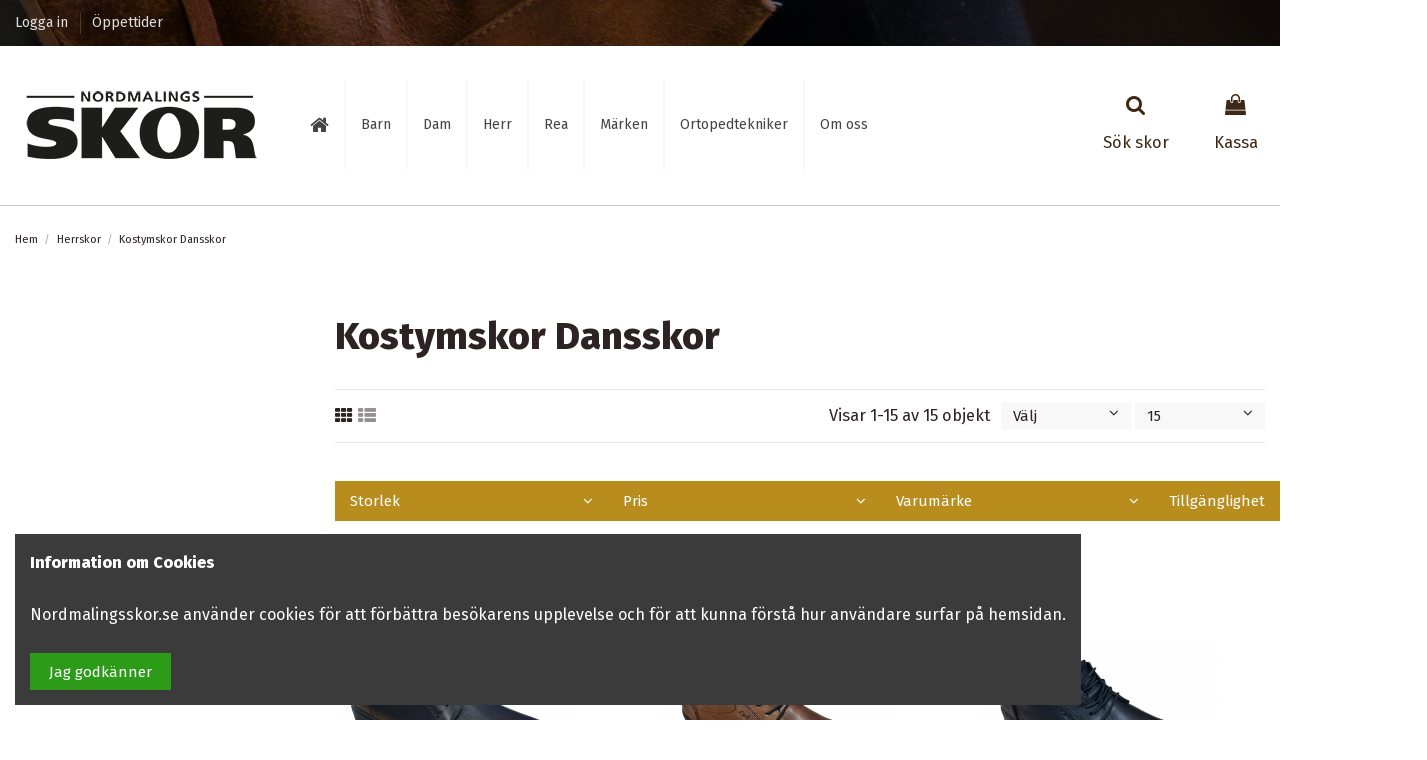

--- FILE ---
content_type: text/html; charset=utf-8
request_url: https://nordmalingsskor.se/28-kostymskor-dansskor
body_size: 20888
content:
<!doctype html>

<html lang="sv">



<head>

    

        


  <meta charset="utf-8">





  <meta http-equiv="x-ua-compatible" content="ie=edge">







  






  


  







  <title>Kostymskor Dansskor</title>

  

    

  

  

    

  

  <meta name="description" content="">

  <meta name="keywords" content="">

  
  

  
    <link rel="canonical" href="https://nordmalingsskor.se/28-kostymskor-dansskor">

  
  



  

    
  



  

    <script type="application/ld+json">

  {

    "@context": "https://schema.org",

    "@id": "#store-organization",

    "@type": "Organization",

    "name" : "Nordmalings Skor",

    "url" : "https://nordmalingsskor.se/",

  

      "logo": {

        "@type": "ImageObject",

        "url":"https://nordmalingsskor.se/img/nordmalings-skor-logo-1605534942.jpg"

      }

    
  }

</script>



<script type="application/ld+json">

  {

    "@context": "https://schema.org",

    "@type": "WebPage",

    "isPartOf": {

      "@type": "WebSite",

      "url":  "https://nordmalingsskor.se/",

      "name": "Nordmalings Skor"

    },

    "name": "Kostymskor Dansskor",

    "url":  "https://nordmalingsskor.se/28-kostymskor-dansskor"

  }

</script>







  <script type="application/ld+json">

    {

      "@context": "https://schema.org",

      "@type": "BreadcrumbList",

      "itemListElement": [

        
          {

            "@type": "ListItem",

            "position": 1,

            "name": "Hem",

            "item": "https://nordmalingsskor.se/"

          },
    
          {

            "@type": "ListItem",

            "position": 2,

            "name": "Herrskor",

            "item": "https://nordmalingsskor.se/5-herrskor"

          },
    
          {

            "@type": "ListItem",

            "position": 3,

            "name": "Kostymskor Dansskor",

            "item": "https://nordmalingsskor.se/28-kostymskor-dansskor"

          }
    
      ]

    }

  </script>







  



  

    <script type="application/ld+json">

  {

    "@context": "https://schema.org",

    "@type": "ItemList",

    "itemListElement": [

      
      {

        "@type": "ListItem",

        "position": 1,

        "name": "98913 Gcomfort",

        "url": "https://nordmalingsskor.se/hem/2067-14218-98913-gcomfort.html#/73-storlek-41/212-farger-svart"

      },
    
      {

        "@type": "ListItem",

        "position": 2,

        "name": "10353-24 Rieker",

        "url": "https://nordmalingsskor.se/hem/1991-13683-10353-24-rieker.html#/72-storlek-40/218-farger-brun"

      },
    
      {

        "@type": "ListItem",

        "position": 3,

        "name": "10353-00 Rieker",

        "url": "https://nordmalingsskor.se/hem/1965-13517-10353-00-rieker.html#/72-storlek-40/212-farger-svart"

      },
    
      {

        "@type": "ListItem",

        "position": 4,

        "name": "311-AES60-4000 Bugatti",

        "url": "https://nordmalingsskor.se/hem/1645-11279-311-aes60-4000-bugatti.html#/72-storlek-40/212-farger-svart"

      },
    
      {

        "@type": "ListItem",

        "position": 5,

        "name": "311-25101-1100 Bugatti Danssko",

        "url": "https://nordmalingsskor.se/hem/1644-11272-311-25101-1100-bugatti.html#/78-storlek-46/226-farger-cognac"

      },
    
      {

        "@type": "ListItem",

        "position": 6,

        "name": "311-AES01-4100 Bugatti",

        "url": "https://nordmalingsskor.se/hem/1636-11213-311-aes01-4100-bugatti.html#/73-storlek-41/218-farger-brun"

      },
    
      {

        "@type": "ListItem",

        "position": 7,

        "name": "331-ABY01-3100 Bugatti",

        "url": "https://nordmalingsskor.se/hem/1526-10380-331-aby01-3100-bugatti.html#/73-storlek-41/226-farger-cognac"

      },
    
      {

        "@type": "ListItem",

        "position": 8,

        "name": "331-ABY01-4000 Bugatti",

        "url": "https://nordmalingsskor.se/hem/1512-10276-331-aby01-4000-bugatti.html#/73-storlek-41/212-farger-svart"

      },
    
      {

        "@type": "ListItem",

        "position": 9,

        "name": "451-0203 Senator",

        "url": "https://nordmalingsskor.se/hem/1454-9863-451-0203-senator.html#/72-storlek-40/212-farger-svart"

      },
    
      {

        "@type": "ListItem",

        "position": 10,

        "name": "91734 MarcoBossi",

        "url": "https://nordmalingsskor.se/hem/1398-9457-91734-marcobossi.html#/72-storlek-40/212-farger-svart"

      },
    
      {

        "@type": "ListItem",

        "position": 11,

        "name": "451-0733 Senator dansskor",

        "url": "https://nordmalingsskor.se/hem/1136-7463-451-0733-senator.html#/72-storlek-40/212-farger-svart"

      },
    
      {

        "@type": "ListItem",

        "position": 12,

        "name": "451-0702 Senator",

        "url": "https://nordmalingsskor.se/hem/855-5514-451-0702-senator.html#/73-storlek-41"

      },
    
      {

        "@type": "ListItem",

        "position": 13,

        "name": "17627-00 Rieker",

        "url": "https://nordmalingsskor.se/hem/811-5194-17627-00-rieker.html#/72-storlek-40"

      },
    
      {

        "@type": "ListItem",

        "position": 14,

        "name": "12005 Topman",

        "url": "https://nordmalingsskor.se/herrskor/301-1986-12005-topman.html#/116-storlek-75"

      },
    
      {

        "@type": "ListItem",

        "position": 15,

        "name": "479-4002 Senator Dansskor",

        "url": "https://nordmalingsskor.se/herrskor/73-483-479-4002-senator.html#/73-storlek-41"

      }
    
    ]

  }

</script>






  

    

  







    <meta property="og:title" content="Kostymskor Dansskor"/>

    <meta property="og:url" content="https://nordmalingsskor.se/28-kostymskor-dansskor"/>

    <meta property="og:site_name" content="Nordmalings Skor"/>

    <meta property="og:description" content="">

    <meta property="og:type" content="website">





    
        

    
      <meta property="og:image" content="https://nordmalingsskor.se/img/nordmalings-skor-logo-1605534942.jpg" />

    


    












  
    <meta name="viewport" content="initial-scale=1,user-scalable=no,maximum-scale=1,width=device-width">

  







  <meta name="theme-color" content="#695c52">

  <meta name="msapplication-navbutton-color" content="#695c52">






  <link rel="icon" type="image/vnd.microsoft.icon" href="https://nordmalingsskor.se/img/favicon.ico?1605608815">

  <link rel="shortcut icon" type="image/x-icon" href="https://nordmalingsskor.se/img/favicon.ico?1605608815">

  
  










    <link rel="stylesheet" href="https://nordmalingsskor.se/themes/warehouse/assets/css/theme.css" type="text/css" media="all">
  <link rel="stylesheet" href="https://nordmalingsskor.se/modules/ps_socialfollow/views/css/ps_socialfollow.css" type="text/css" media="all">
  <link rel="stylesheet" href="https://nordmalingsskor.se/themes/warehouse/modules/ps_facetedsearch/views/dist/front.css" type="text/css" media="all">
  <link rel="stylesheet" href="https://nordmalingsskor.se/modules/iqitcountdown/views/css/front.css" type="text/css" media="all">
  <link rel="stylesheet" href="https://nordmalingsskor.se/js/jquery/ui/themes/base/minified/jquery-ui.min.css" type="text/css" media="all">
  <link rel="stylesheet" href="https://nordmalingsskor.se/js/jquery/ui/themes/base/minified/jquery.ui.theme.min.css" type="text/css" media="all">
  <link rel="stylesheet" href="https://nordmalingsskor.se/js/jquery/plugins/fancybox/jquery.fancybox.css" type="text/css" media="all">
  <link rel="stylesheet" href="https://nordmalingsskor.se/modules/iqitcookielaw/views/css/front.css" type="text/css" media="all">
  <link rel="stylesheet" href="https://nordmalingsskor.se/modules/iqitelementor/views/css/frontend.min.css" type="text/css" media="all">
  <link rel="stylesheet" href="https://nordmalingsskor.se/modules/iqitmegamenu/views/css/front.css" type="text/css" media="all">
  <link rel="stylesheet" href="https://nordmalingsskor.se/modules/iqitsizecharts/views/css/front.css" type="text/css" media="all">
  <link rel="stylesheet" href="https://nordmalingsskor.se/modules/iqitthemeeditor/views/css/custom_s_1.css" type="text/css" media="all">
  <link rel="stylesheet" href="https://nordmalingsskor.se/modules/iqitextendedproduct/views/css/front.css" type="text/css" media="all">
  <link rel="stylesheet" href="https://nordmalingsskor.se/themes/warehouse/modules/ph_simpleblog/views/css/ph_simpleblog-17.css" type="text/css" media="all">
  <link rel="stylesheet" href="https://nordmalingsskor.se/modules/ph_simpleblog/css/custom.css" type="text/css" media="all">
  <link rel="stylesheet" href="https://nordmalingsskor.se/modules/iqitsociallogin/views/css/front.css" type="text/css" media="all">
  <link rel="stylesheet" href="https://nordmalingsskor.se/modules/iqitcookielaw/views/css/custom_s_1.css" type="text/css" media="all">
  <link rel="stylesheet" href="https://nordmalingsskor.se/modules/iqitmegamenu/views/css/iqitmegamenu_s_1.css" type="text/css" media="all">
  <link rel="stylesheet" href="https://nordmalingsskor.se/themes/warehousechild/assets/css/font-awesome/css/font-awesome.css" type="text/css" media="all">
  <link rel="stylesheet" href="https://nordmalingsskor.se/themes/warehousechild/assets/css/custom.css" type="text/css" media="all">








<link rel="preload" as="font"

      href="/themes/warehousechild/assets/css/font-awesome/fonts/fontawesome-webfont.woff?v=4.7.0"

      type="font/woff" crossorigin="anonymous">

<link rel="preload" as="font"

      href="/themes/warehousechild/assets/css/font-awesome/fonts/fontawesome-webfont.woff2?v=4.7.0"

      type="font/woff2" crossorigin="anonymous">





<link  rel="preload stylesheet"  as="style" href="/themes/warehousechild/assets/css/font-awesome/css/font-awesome-preload.css"

       type="text/css" crossorigin="anonymous">











  

  <script>
        var elementorFrontendConfig = {"isEditMode":"","stretchedSectionContainer":"","instagramToken":"","is_rtl":false,"ajax_csfr_token_url":"https:\/\/nordmalingsskor.se\/module\/iqitelementor\/Actions?process=handleCsfrToken&ajax=1"};
        var iqitTheme = {"rm_sticky":"0","rm_breakpoint":0,"op_preloader":"pre","cart_style":"side","cart_confirmation":"open","h_layout":"4","f_fixed":"","f_layout":"1","h_absolute":"0","h_sticky":"header","hw_width":"inherit","mm_content":"accordion","hm_submenu_width":"fullwidth-background","h_search_type":"full","pl_lazyload":true,"pl_infinity":false,"pl_rollover":true,"pl_crsl_autoplay":false,"pl_slider_ld":3,"pl_slider_d":3,"pl_slider_t":2,"pl_slider_p":2,"pp_thumbs":"bottom","pp_zoom":"modalzoom","pp_image_layout":"column","pp_tabs":"accordion","pl_grid_qty":false};
        var iqitcountdown_days = "d.";
        var iqitextendedproduct = {"speed":"70","hook":"modal"};
        var iqitfdc_from = 0;
        var iqitmegamenu = {"sticky":"false","containerSelector":"#wrapper > .container"};
        var kco_checkout_url = "https:\/\/nordmalingsskor.se\/module\/klarnaofficial\/checkoutklarnakco";
        var prestashop = {"cart":{"products":[],"totals":{"total":{"type":"total","label":"Totalt:","amount":0,"value":"0,00\u00a0kr"},"total_including_tax":{"type":"total","label":"Summa (inkl. moms)","amount":0,"value":"0,00\u00a0kr"},"total_excluding_tax":{"type":"total","label":"Totalt (exkl. moms)","amount":0,"value":"0,00\u00a0kr"}},"subtotals":{"products":{"type":"products","label":"Delsumma","amount":0,"value":"0,00\u00a0kr"},"discounts":null,"shipping":{"type":"shipping","label":"Leverans","amount":0,"value":""},"tax":null},"products_count":0,"summary_string":"0 objekt","vouchers":{"allowed":1,"added":[]},"discounts":[],"minimalPurchase":0,"minimalPurchaseRequired":""},"currency":{"id":1,"name":"Svensk krona","iso_code":"SEK","iso_code_num":"752","sign":"kr"},"customer":{"lastname":null,"firstname":null,"email":null,"birthday":null,"newsletter":null,"newsletter_date_add":null,"optin":null,"website":null,"company":null,"siret":null,"ape":null,"is_logged":false,"gender":{"type":null,"name":null},"addresses":[]},"language":{"name":"Svenska (Swedish)","iso_code":"sv","locale":"sv-SE","language_code":"sv-se","is_rtl":"0","date_format_lite":"Y-m-d","date_format_full":"Y-m-d H:i:s","id":1},"page":{"title":"","canonical":"https:\/\/nordmalingsskor.se\/28-kostymskor-dansskor","meta":{"title":"Kostymskor Dansskor","description":"","keywords":"","robots":"index"},"page_name":"category","body_classes":{"lang-sv":true,"lang-rtl":false,"country-SE":true,"currency-SEK":true,"layout-left-column":true,"page-category":true,"tax-display-enabled":true,"category-id-28":true,"category-Kostymskor Dansskor":true,"category-id-parent-5":true,"category-depth-level-3":true},"admin_notifications":[]},"shop":{"name":"Nordmalings Skor","logo":"https:\/\/nordmalingsskor.se\/img\/nordmalings-skor-logo-1605534942.jpg","stores_icon":"https:\/\/nordmalingsskor.se\/img\/logo_stores.png","favicon":"https:\/\/nordmalingsskor.se\/img\/favicon.ico"},"urls":{"base_url":"https:\/\/nordmalingsskor.se\/","current_url":"https:\/\/nordmalingsskor.se\/28-kostymskor-dansskor","shop_domain_url":"https:\/\/nordmalingsskor.se","img_ps_url":"https:\/\/nordmalingsskor.se\/img\/","img_cat_url":"https:\/\/nordmalingsskor.se\/img\/c\/","img_lang_url":"https:\/\/nordmalingsskor.se\/img\/l\/","img_prod_url":"https:\/\/nordmalingsskor.se\/img\/p\/","img_manu_url":"https:\/\/nordmalingsskor.se\/img\/m\/","img_sup_url":"https:\/\/nordmalingsskor.se\/img\/su\/","img_ship_url":"https:\/\/nordmalingsskor.se\/img\/s\/","img_store_url":"https:\/\/nordmalingsskor.se\/img\/st\/","img_col_url":"https:\/\/nordmalingsskor.se\/img\/co\/","img_url":"https:\/\/nordmalingsskor.se\/themes\/warehousechild\/assets\/img\/","css_url":"https:\/\/nordmalingsskor.se\/themes\/warehousechild\/assets\/css\/","js_url":"https:\/\/nordmalingsskor.se\/themes\/warehousechild\/assets\/js\/","pic_url":"https:\/\/nordmalingsskor.se\/upload\/","pages":{"address":"https:\/\/nordmalingsskor.se\/adress","addresses":"https:\/\/nordmalingsskor.se\/adresser","authentication":"https:\/\/nordmalingsskor.se\/inloggning","cart":"https:\/\/nordmalingsskor.se\/varukorg","category":"https:\/\/nordmalingsskor.se\/index.php?controller=category","cms":"https:\/\/nordmalingsskor.se\/index.php?controller=cms","contact":"https:\/\/nordmalingsskor.se\/kontakta-oss","discount":"https:\/\/nordmalingsskor.se\/rabatt","guest_tracking":"https:\/\/nordmalingsskor.se\/gastsparning","history":"https:\/\/nordmalingsskor.se\/bestallningshistorik","identity":"https:\/\/nordmalingsskor.se\/identitet","index":"https:\/\/nordmalingsskor.se\/","my_account":"https:\/\/nordmalingsskor.se\/mitt-konto","order_confirmation":"https:\/\/nordmalingsskor.se\/bestallningsbekraftelse","order_detail":"https:\/\/nordmalingsskor.se\/index.php?controller=order-detail","order_follow":"https:\/\/nordmalingsskor.se\/folj-bestallning","order":"https:\/\/nordmalingsskor.se\/F\u00f6r","order_return":"https:\/\/nordmalingsskor.se\/index.php?controller=order-return","order_slip":"https:\/\/nordmalingsskor.se\/kreditering","pagenotfound":"https:\/\/nordmalingsskor.se\/sidan-hittades-inte","password":"https:\/\/nordmalingsskor.se\/aterst\u00e4llning-av-losenord","pdf_invoice":"https:\/\/nordmalingsskor.se\/index.php?controller=pdf-invoice","pdf_order_return":"https:\/\/nordmalingsskor.se\/index.php?controller=pdf-order-return","pdf_order_slip":"https:\/\/nordmalingsskor.se\/index.php?controller=pdf-order-slip","prices_drop":"https:\/\/nordmalingsskor.se\/prissankning","product":"https:\/\/nordmalingsskor.se\/index.php?controller=product","search":"https:\/\/nordmalingsskor.se\/sok","sitemap":"https:\/\/nordmalingsskor.se\/sitemap","stores":"https:\/\/nordmalingsskor.se\/butiker","supplier":"https:\/\/nordmalingsskor.se\/leverantor","register":"https:\/\/nordmalingsskor.se\/inloggning?create_account=1","order_login":"https:\/\/nordmalingsskor.se\/F\u00f6r?login=1"},"alternative_langs":[],"theme_assets":"\/themes\/warehousechild\/assets\/","actions":{"logout":"https:\/\/nordmalingsskor.se\/?mylogout="},"no_picture_image":{"bySize":{"small_default":{"url":"https:\/\/nordmalingsskor.se\/img\/p\/sv-default-small_default.jpg","width":98,"height":127},"cart_default":{"url":"https:\/\/nordmalingsskor.se\/img\/p\/sv-default-cart_default.jpg","width":125,"height":162},"home_default":{"url":"https:\/\/nordmalingsskor.se\/img\/p\/sv-default-home_default.jpg","width":236,"height":305},"large_default":{"url":"https:\/\/nordmalingsskor.se\/img\/p\/sv-default-large_default.jpg","width":381,"height":492},"medium_default":{"url":"https:\/\/nordmalingsskor.se\/img\/p\/sv-default-medium_default.jpg","width":452,"height":584},"thickbox_default":{"url":"https:\/\/nordmalingsskor.se\/img\/p\/sv-default-thickbox_default.jpg","width":1100,"height":1422}},"small":{"url":"https:\/\/nordmalingsskor.se\/img\/p\/sv-default-small_default.jpg","width":98,"height":127},"medium":{"url":"https:\/\/nordmalingsskor.se\/img\/p\/sv-default-large_default.jpg","width":381,"height":492},"large":{"url":"https:\/\/nordmalingsskor.se\/img\/p\/sv-default-thickbox_default.jpg","width":1100,"height":1422},"legend":""}},"configuration":{"display_taxes_label":true,"display_prices_tax_incl":true,"is_catalog":false,"show_prices":true,"opt_in":{"partner":false},"quantity_discount":{"type":"price","label":"Enhets pris"},"voucher_enabled":1,"return_enabled":0},"field_required":[],"breadcrumb":{"links":[{"title":"Hem","url":"https:\/\/nordmalingsskor.se\/"},{"title":"Herrskor","url":"https:\/\/nordmalingsskor.se\/5-herrskor"},{"title":"Kostymskor Dansskor","url":"https:\/\/nordmalingsskor.se\/28-kostymskor-dansskor"}],"count":3},"link":{"protocol_link":"https:\/\/","protocol_content":"https:\/\/"},"time":1769624350,"static_token":"09a77bc6c31f2da830ab06716f844520","token":"d5fcc3f2a3a032fee4d3a0daa705aaa1","debug":false};
        var psemailsubscription_subscription = "https:\/\/nordmalingsskor.se\/module\/ps_emailsubscription\/subscription";
      </script>







  <script async src="https://www.googletagmanager.com/gtag/js?id=UA-225493818-1"></script>
<script>
  window.dataLayer = window.dataLayer || [];
  function gtag(){dataLayer.push(arguments);}
  gtag('js', new Date());
  gtag(
    'config',
    'UA-225493818-1',
    {
      'debug_mode':false
                      }
  );
</script>

<!-- emarketing start -->




<!-- emarketing end -->






    

    


     <!-- Global site tag (gtag.js) - Google Analytics -->
<script async src="https://www.googletagmanager.com/gtag/js?id=G-VCD23SXXV5"></script>
<script>
  window.dataLayer = window.dataLayer || [];
  function gtag(){dataLayer.push(arguments);}
  gtag('js', new Date());

  gtag('config', 'G-VCD23SXXV5');
</script>

 
</head>



    <body id="category" class="lang-sv country-se currency-sek layout-left-column page-category tax-display-enabled category-id-28 category-kostymskor-dansskor category-id-parent-5 category-depth-level-3 body-desktop-header-style-w-4       customer-not-logged">





    










    





<main id="main-page-content" style="opacity: 0;" >

    

        
    



    <header id="header" class="desktop-header-style-w-4">

        

            
  <div class="header-banner">
    
  </div>




            <nav class="header-nav">
        <div class="container">
    
        <div class="row justify-content-between">
            <div class="col col-auto col-md left-nav">
                                            <div class="block-iqitlinksmanager block-iqitlinksmanager-2 block-links-inline d-inline-block">
            <ul>
                                                            <li>
                            <a
                                    href="https://nordmalingsskor.se/inloggning"
                                    title=""                                                                >
                                Logga in
                            </a>
                        </li>
                                                                                <li>
                            <a
                                    href="https://nordmalingsskor.se/content/6-oeppettider"
                                    title="Måndag - Fredag: 09.30 - 17.30, Lördag: 10.00 - 14.00, Röda dagar stängt"                                                                >
                                Öppettider
                            </a>
                        </li>
                                                </ul>
        </div>
    
            </div>
            <div class="col col-auto center-nav text-center">
                
             </div>
            <div class="col col-auto col-md right-nav text-right">
                
             </div>
        </div>

                        </div>
            </nav>
        



<div id="desktop-header" class="desktop-header-style-4">
    
            
<div class="header-top">
    <div id="desktop-header-container" class="container">
        <div class="row align-items-center">
                            <div class="col col-auto col-header-left">
                    <div id="desktop_logo">
                        
  <a href="https://nordmalingsskor.se/">
    <img class="logo img-fluid"
         src="https://nordmalingsskor.se/img/nordmalings-skor-logo-1605534942.jpg"
                  alt="Nordmalings Skor"
         width="250"
         height="68"
    >
  </a>

                    </div>
                    
                </div>
                <div class="col col-header-center col-header-menu">
                                        <div id="iqitmegamenu-wrapper" class="iqitmegamenu-wrapper iqitmegamenu-all">

	<div class="container container-iqitmegamenu">

		<div id="iqitmegamenu-horizontal" class="iqitmegamenu  clearfix" role="navigation">



			
			

			<nav id="cbp-hrmenu" class="cbp-hrmenu cbp-horizontal cbp-hrsub-narrow">

				<ul>

					
						<li id="cbp-hrmenu-tab-1"

							class="cbp-hrmenu-tab cbp-hrmenu-tab-1 cbp-onlyicon ">

							<a href="https://nordmalingsskor.se/" class="nav-link" 

										>

										




										<span class="cbp-tab-title"> <i

												class="icon fa fa-home cbp-mainlink-icon"></i>


											</span>

										
									</a>

									
							</li>

						
						<li id="cbp-hrmenu-tab-3"

							class="cbp-hrmenu-tab cbp-hrmenu-tab-3 ">

							<a href="https://nordmalingsskor.se/3-barnskor" class="nav-link" 

										>

										




										<span class="cbp-tab-title">


											Barn</span>

										
									</a>

									
							</li>

						
						<li id="cbp-hrmenu-tab-4"

							class="cbp-hrmenu-tab cbp-hrmenu-tab-4 ">

							<a href="https://nordmalingsskor.se/4-damskor" class="nav-link" 

										>

										




										<span class="cbp-tab-title">


											Dam</span>

										
									</a>

									
							</li>

						
						<li id="cbp-hrmenu-tab-6"

							class="cbp-hrmenu-tab cbp-hrmenu-tab-6 ">

							<a href="https://nordmalingsskor.se/5-herrskor" class="nav-link" 

										>

										




										<span class="cbp-tab-title">


											Herr</span>

										
									</a>

									
							</li>

						
						<li id="cbp-hrmenu-tab-7"

							class="cbp-hrmenu-tab cbp-hrmenu-tab-7 ">

							<a href="https://nordmalingsskor.se/141-rea-kampanj-pa-skor-" class="nav-link" 

										>

										




										<span class="cbp-tab-title">


											Rea</span>

										
									</a>

									
							</li>

						
						<li id="cbp-hrmenu-tab-8"

							class="cbp-hrmenu-tab cbp-hrmenu-tab-8 ">

							<a href="https://nordmalingsskor.se/tillverkare" class="nav-link" 

										>

										




										<span class="cbp-tab-title">


											Märken</span>

										
									</a>

									
							</li>

						
						<li id="cbp-hrmenu-tab-9"

							class="cbp-hrmenu-tab cbp-hrmenu-tab-9 ">

							<a href="https://nordmalingsskor.se/content/7-ortopedtekniker" class="nav-link" 

										>

										




										<span class="cbp-tab-title">


											Ortopedtekniker</span>

										
									</a>

									
							</li>

						
						<li id="cbp-hrmenu-tab-10"

							class="cbp-hrmenu-tab cbp-hrmenu-tab-10 ">

							<a href="https://nordmalingsskor.se/content/4-about-us" class="nav-link" 

										>

										




										<span class="cbp-tab-title">


											Om oss</span>

										
									</a>

									
							</li>

						
					</ul>

				</nav>

			</div>

		</div>

		<div id="sticky-cart-wrapper"></div>

	</div>



		<div id="_desktop_iqitmegamenu-mobile">
		<div id="iqitmegamenu-mobile"
			class="mobile-menu js-mobile-menu  h-100  d-flex flex-column">

			<div class="mm-panel__header  mobile-menu__header-wrapper px-2 py-2">
				<div class="mobile-menu__header js-mobile-menu__header">

					<button type="button" class="mobile-menu__back-btn js-mobile-menu__back-btn btn">
						<span aria-hidden="true" class="fa fa-angle-left  align-middle mr-4"></span>
						<span class="mobile-menu__title js-mobile-menu__title paragraph-p1 align-middle"></span>
					</button>
					
				</div>
				<button type="button" class="btn btn-icon mobile-menu__close js-mobile-menu__close" aria-label="Close"
					data-toggle="dropdown">
					<span aria-hidden="true" class="fa fa-times"></span>
				</button>
			</div>

			<div class="position-relative mobile-menu__content flex-grow-1 mx-c16 my-c24 ">
				<ul
					class="position-absolute h-100  w-100  m-0 mm-panel__scroller mobile-menu__scroller px-4 py-4">
					<li class="mobile-menu__above-content"></li>
													








	
		

	<li class="mobile-menu__tab  d-flex flex-wrap js-mobile-menu__tab"><a  href="https://nordmalingsskor.se/"  class="flex-fill mobile-menu__link ">Hem</a></li><li class="mobile-menu__tab  d-flex flex-wrap js-mobile-menu__tab"><a  href="https://nordmalingsskor.se/3-barnskor"  class="flex-fill mobile-menu__link js-mobile-menu__link-accordion--has-submenu  ">Barnskor</a><span class="mobile-menu__arrow js-mobile-menu__link-accordion--has-submenu"><i class="fa fa-angle-down mobile-menu__expand-icon" aria-hidden="true"></i><i class="fa fa-angle-up mobile-menu__close-icon" aria-hidden="true"></i></span><div class="mobile-menu__tab-row-break"></div>

	<ul class="mobile-menu__submenu  mobile-menu__submenu--accordion js-mobile-menu__submenu"><li class="mobile-menu__tab  d-flex flex-wrap js-mobile-menu__tab"><a  href="https://nordmalingsskor.se/7-sandaler"  class="flex-fill mobile-menu__link ">Sandaler</a></li><li class="mobile-menu__tab  d-flex flex-wrap js-mobile-menu__tab"><a  href="https://nordmalingsskor.se/9-ballerina"  class="flex-fill mobile-menu__link ">Ballerina</a></li><li class="mobile-menu__tab  d-flex flex-wrap js-mobile-menu__tab"><a  href="https://nordmalingsskor.se/10-klackskor"  class="flex-fill mobile-menu__link ">Klackskor</a></li><li class="mobile-menu__tab  d-flex flex-wrap js-mobile-menu__tab"><a  href="https://nordmalingsskor.se/11-lagskor"  class="flex-fill mobile-menu__link ">Lågskor</a></li><li class="mobile-menu__tab  d-flex flex-wrap js-mobile-menu__tab"><a  href="https://nordmalingsskor.se/12-kaengorboots"  class="flex-fill mobile-menu__link ">Kängor&amp;Boots</a></li><li class="mobile-menu__tab  d-flex flex-wrap js-mobile-menu__tab"><a  href="https://nordmalingsskor.se/13-gummistoevlar"  class="flex-fill mobile-menu__link ">Gummistövlar</a></li><li class="mobile-menu__tab  d-flex flex-wrap js-mobile-menu__tab"><a  href="https://nordmalingsskor.se/14-tofflor"  class="flex-fill mobile-menu__link ">Tofflor</a></li><li class="mobile-menu__tab  d-flex flex-wrap js-mobile-menu__tab"><a  href="https://nordmalingsskor.se/15-varmfodrat"  class="flex-fill mobile-menu__link ">Varmfodrat</a></li><li class="mobile-menu__tab  d-flex flex-wrap js-mobile-menu__tab"><a  href="https://nordmalingsskor.se/129-stoevlarstoevletter"  class="flex-fill mobile-menu__link ">Stövlar/Stövletter</a></li><li class="mobile-menu__tab  d-flex flex-wrap js-mobile-menu__tab"><a  href="https://nordmalingsskor.se/134-sneakers"  class="flex-fill mobile-menu__link ">Sneakers</a></li><li class="mobile-menu__tab  d-flex flex-wrap js-mobile-menu__tab"><a  href="https://nordmalingsskor.se/135-tygskor"  class="flex-fill mobile-menu__link ">Tygskor</a></li></ul>
	</li><li class="mobile-menu__tab  d-flex flex-wrap js-mobile-menu__tab"><a  href="https://nordmalingsskor.se/4-damskor"  class="flex-fill mobile-menu__link js-mobile-menu__link-accordion--has-submenu  ">Damskor</a><span class="mobile-menu__arrow js-mobile-menu__link-accordion--has-submenu"><i class="fa fa-angle-down mobile-menu__expand-icon" aria-hidden="true"></i><i class="fa fa-angle-up mobile-menu__close-icon" aria-hidden="true"></i></span><div class="mobile-menu__tab-row-break"></div>

	<ul class="mobile-menu__submenu  mobile-menu__submenu--accordion js-mobile-menu__submenu"><li class="mobile-menu__tab  d-flex flex-wrap js-mobile-menu__tab"><a  href="https://nordmalingsskor.se/16-ballerina"  class="flex-fill mobile-menu__link ">Ballerina</a></li><li class="mobile-menu__tab  d-flex flex-wrap js-mobile-menu__tab"><a  href="https://nordmalingsskor.se/17-biosandaler-sandaletter"  class="flex-fill mobile-menu__link ">Biosandaler Sandaletter</a></li><li class="mobile-menu__tab  d-flex flex-wrap js-mobile-menu__tab"><a  href="https://nordmalingsskor.se/18-klackdansskor"  class="flex-fill mobile-menu__link ">Klack&amp;Dansskor</a></li><li class="mobile-menu__tab  d-flex flex-wrap js-mobile-menu__tab"><a  href="https://nordmalingsskor.se/19-lagskor"  class="flex-fill mobile-menu__link ">Lågskor</a></li><li class="mobile-menu__tab  d-flex flex-wrap js-mobile-menu__tab"><a  href="https://nordmalingsskor.se/36-traeskorslippers"  class="flex-fill mobile-menu__link ">Träskor&amp;Slippers</a></li><li class="mobile-menu__tab  d-flex flex-wrap js-mobile-menu__tab"><a  href="https://nordmalingsskor.se/20-walkingskor-sportskor"  class="flex-fill mobile-menu__link ">Walkingskor Sportskor</a></li><li class="mobile-menu__tab  d-flex flex-wrap js-mobile-menu__tab"><a  href="https://nordmalingsskor.se/123-sneakers"  class="flex-fill mobile-menu__link ">Sneakers</a></li><li class="mobile-menu__tab  d-flex flex-wrap js-mobile-menu__tab"><a  href="https://nordmalingsskor.se/21-stoevletter"  class="flex-fill mobile-menu__link ">Stövletter</a></li><li class="mobile-menu__tab  d-flex flex-wrap js-mobile-menu__tab"><a  href="https://nordmalingsskor.se/118-stoevlar"  class="flex-fill mobile-menu__link ">Stövlar</a></li><li class="mobile-menu__tab  d-flex flex-wrap js-mobile-menu__tab"><a  href="https://nordmalingsskor.se/22-gumistoevlar"  class="flex-fill mobile-menu__link ">Gumistövlar</a></li><li class="mobile-menu__tab  d-flex flex-wrap js-mobile-menu__tab"><a  href="https://nordmalingsskor.se/25-loestagbar-innersula"  class="flex-fill mobile-menu__link ">Löstagbar innersula</a></li><li class="mobile-menu__tab  d-flex flex-wrap js-mobile-menu__tab"><a  href="https://nordmalingsskor.se/122-tygskor"  class="flex-fill mobile-menu__link ">Tygskor</a></li><li class="mobile-menu__tab  d-flex flex-wrap js-mobile-menu__tab"><a  href="https://nordmalingsskor.se/23-tofflor"  class="flex-fill mobile-menu__link ">Tofflor</a></li><li class="mobile-menu__tab  d-flex flex-wrap js-mobile-menu__tab"><a  href="https://nordmalingsskor.se/24-varmfodrat"  class="flex-fill mobile-menu__link ">Varmfodrat</a></li><li class="mobile-menu__tab  d-flex flex-wrap js-mobile-menu__tab"><a  href="https://nordmalingsskor.se/127-kaengorboots"  class="flex-fill mobile-menu__link ">Kängor/Boots</a></li><li class="mobile-menu__tab  d-flex flex-wrap js-mobile-menu__tab"><a  href="https://nordmalingsskor.se/145-bred-laest"  class="flex-fill mobile-menu__link ">Bred läst</a></li></ul>
	</li><li class="mobile-menu__tab  d-flex flex-wrap js-mobile-menu__tab"><a  href="https://nordmalingsskor.se/5-herrskor"  class="flex-fill mobile-menu__link js-mobile-menu__link-accordion--has-submenu  ">Herrskor</a><span class="mobile-menu__arrow js-mobile-menu__link-accordion--has-submenu"><i class="fa fa-angle-down mobile-menu__expand-icon" aria-hidden="true"></i><i class="fa fa-angle-up mobile-menu__close-icon" aria-hidden="true"></i></span><div class="mobile-menu__tab-row-break"></div>

	<ul class="mobile-menu__submenu  mobile-menu__submenu--accordion js-mobile-menu__submenu"><li class="mobile-menu__tab  d-flex flex-wrap js-mobile-menu__tab"><a  href="https://nordmalingsskor.se/26-sandaler"  class="flex-fill mobile-menu__link ">Sandaler</a></li><li class="mobile-menu__tab  d-flex flex-wrap js-mobile-menu__tab"><a  href="https://nordmalingsskor.se/27-lagskor"  class="flex-fill mobile-menu__link ">Lågskor</a></li><li class="mobile-menu__tab  d-flex flex-wrap js-mobile-menu__tab"><a  href="https://nordmalingsskor.se/28-kostymskor-dansskor"  class="flex-fill mobile-menu__link ">Kostymskor Dansskor</a></li><li class="mobile-menu__tab  d-flex flex-wrap js-mobile-menu__tab"><a  href="https://nordmalingsskor.se/29-walkingskor-sportskor"  class="flex-fill mobile-menu__link ">Walkingskor Sportskor</a></li><li class="mobile-menu__tab  d-flex flex-wrap js-mobile-menu__tab"><a  href="https://nordmalingsskor.se/30-kaengorboots"  class="flex-fill mobile-menu__link ">Kängor&amp;Boots</a></li><li class="mobile-menu__tab  d-flex flex-wrap js-mobile-menu__tab"><a  href="https://nordmalingsskor.se/31-gummistoevlar"  class="flex-fill mobile-menu__link ">Gummistövlar</a></li><li class="mobile-menu__tab  d-flex flex-wrap js-mobile-menu__tab"><a  href="https://nordmalingsskor.se/32-tofflor"  class="flex-fill mobile-menu__link ">Tofflor</a></li><li class="mobile-menu__tab  d-flex flex-wrap js-mobile-menu__tab"><a  href="https://nordmalingsskor.se/33-traeskorslippers"  class="flex-fill mobile-menu__link ">Träskor&amp;Slippers</a></li><li class="mobile-menu__tab  d-flex flex-wrap js-mobile-menu__tab"><a  href="https://nordmalingsskor.se/34-varmfodrat"  class="flex-fill mobile-menu__link ">Varmfodrat</a></li><li class="mobile-menu__tab  d-flex flex-wrap js-mobile-menu__tab"><a  href="https://nordmalingsskor.se/35-loestagbar-innersula"  class="flex-fill mobile-menu__link ">Löstagbar innersula</a></li><li class="mobile-menu__tab  d-flex flex-wrap js-mobile-menu__tab"><a  href="https://nordmalingsskor.se/124-sneakers"  class="flex-fill mobile-menu__link ">Sneakers</a></li><li class="mobile-menu__tab  d-flex flex-wrap js-mobile-menu__tab"><a  href="https://nordmalingsskor.se/126-tygskor"  class="flex-fill mobile-menu__link ">Tygskor</a></li><li class="mobile-menu__tab  d-flex flex-wrap js-mobile-menu__tab"><a  href="https://nordmalingsskor.se/146-bred-laest"  class="flex-fill mobile-menu__link ">Bred läst</a></li></ul>
	</li><li class="mobile-menu__tab  d-flex flex-wrap js-mobile-menu__tab"><a  href="https://nordmalingsskor.se/6-hitta-skor-efter-varumaerken"  class="flex-fill mobile-menu__link js-mobile-menu__link-accordion--has-submenu  ">Hitta skor efter varumärken</a><span class="mobile-menu__arrow js-mobile-menu__link-accordion--has-submenu"><i class="fa fa-angle-down mobile-menu__expand-icon" aria-hidden="true"></i><i class="fa fa-angle-up mobile-menu__close-icon" aria-hidden="true"></i></span><div class="mobile-menu__tab-row-break"></div>

	<ul class="mobile-menu__submenu  mobile-menu__submenu--accordion js-mobile-menu__submenu"><li class="mobile-menu__tab  d-flex flex-wrap js-mobile-menu__tab"><a  href="https://nordmalingsskor.se/37-aco"  class="flex-fill mobile-menu__link ">ACO</a></li><li class="mobile-menu__tab  d-flex flex-wrap js-mobile-menu__tab"><a  href="https://nordmalingsskor.se/38-alberola"  class="flex-fill mobile-menu__link ">Alberola</a></li><li class="mobile-menu__tab  d-flex flex-wrap js-mobile-menu__tab"><a  href="https://nordmalingsskor.se/140-alpina"  class="flex-fill mobile-menu__link ">Alpina</a></li><li class="mobile-menu__tab  d-flex flex-wrap js-mobile-menu__tab"><a  href="https://nordmalingsskor.se/160-allrounder"  class="flex-fill mobile-menu__link ">Allrounder</a></li><li class="mobile-menu__tab  d-flex flex-wrap js-mobile-menu__tab"><a  href="https://nordmalingsskor.se/166-andrea-conti"  class="flex-fill mobile-menu__link ">Andrea Conti</a></li><li class="mobile-menu__tab  d-flex flex-wrap js-mobile-menu__tab"><a  href="https://nordmalingsskor.se/39-ara"  class="flex-fill mobile-menu__link ">Ara</a></li><li class="mobile-menu__tab  d-flex flex-wrap js-mobile-menu__tab"><a  href="https://nordmalingsskor.se/40-arcopedico"  class="flex-fill mobile-menu__link ">Arcopedico</a></li><li class="mobile-menu__tab  d-flex flex-wrap js-mobile-menu__tab"><a  href="https://nordmalingsskor.se/133-attenta"  class="flex-fill mobile-menu__link ">Attenta</a></li><li class="mobile-menu__tab  d-flex flex-wrap js-mobile-menu__tab"><a  href="https://nordmalingsskor.se/182-axelda"  class="flex-fill mobile-menu__link ">Axelda</a></li><li class="mobile-menu__tab  d-flex flex-wrap js-mobile-menu__tab"><a  href="https://nordmalingsskor.se/147-bearpaw"  class="flex-fill mobile-menu__link ">Bearpaw</a></li><li class="mobile-menu__tab  d-flex flex-wrap js-mobile-menu__tab"><a  href="https://nordmalingsskor.se/41-birkenstock"  class="flex-fill mobile-menu__link ">Birkenstock</a></li><li class="mobile-menu__tab  d-flex flex-wrap js-mobile-menu__tab"><a  href="https://nordmalingsskor.se/42-bugatti"  class="flex-fill mobile-menu__link ">Bugatti</a></li><li class="mobile-menu__tab  d-flex flex-wrap js-mobile-menu__tab"><a  href="https://nordmalingsskor.se/174-bulldozer"  class="flex-fill mobile-menu__link ">Bulldozer</a></li><li class="mobile-menu__tab  d-flex flex-wrap js-mobile-menu__tab"><a  href="https://nordmalingsskor.se/43-caprice"  class="flex-fill mobile-menu__link ">Caprice</a></li><li class="mobile-menu__tab  d-flex flex-wrap js-mobile-menu__tab"><a  href="https://nordmalingsskor.se/119-cc-resorts"  class="flex-fill mobile-menu__link ">CC Resorts</a></li><li class="mobile-menu__tab  d-flex flex-wrap js-mobile-menu__tab"><a  href="https://nordmalingsskor.se/148-celiaruiz"  class="flex-fill mobile-menu__link ">CeliaRuiz</a></li><li class="mobile-menu__tab  d-flex flex-wrap js-mobile-menu__tab"><a  href="https://nordmalingsskor.se/157-charles"  class="flex-fill mobile-menu__link ">Charles</a></li><li class="mobile-menu__tab  d-flex flex-wrap js-mobile-menu__tab"><a  href="https://nordmalingsskor.se/44-charlotte"  class="flex-fill mobile-menu__link ">Charlotte</a></li><li class="mobile-menu__tab  d-flex flex-wrap js-mobile-menu__tab"><a  href="https://nordmalingsskor.se/45-cinnamon"  class="flex-fill mobile-menu__link ">Cinnamon</a></li><li class="mobile-menu__tab  d-flex flex-wrap js-mobile-menu__tab"><a  href="https://nordmalingsskor.se/161-cm-comfort"  class="flex-fill mobile-menu__link ">CM Comfort</a></li><li class="mobile-menu__tab  d-flex flex-wrap js-mobile-menu__tab"><a  href="https://nordmalingsskor.se/48-donnagirl"  class="flex-fill mobile-menu__link ">DonnaGirl</a></li><li class="mobile-menu__tab  d-flex flex-wrap js-mobile-menu__tab"><a  href="https://nordmalingsskor.se/49-duffy"  class="flex-fill mobile-menu__link ">Duffy</a></li><li class="mobile-menu__tab  d-flex flex-wrap js-mobile-menu__tab"><a  href="https://nordmalingsskor.se/131-embla"  class="flex-fill mobile-menu__link ">Embla</a></li><li class="mobile-menu__tab  d-flex flex-wrap js-mobile-menu__tab"><a  href="https://nordmalingsskor.se/50-emma"  class="flex-fill mobile-menu__link ">Emma</a></li><li class="mobile-menu__tab  d-flex flex-wrap js-mobile-menu__tab"><a  href="https://nordmalingsskor.se/183-exani"  class="flex-fill mobile-menu__link ">Exani</a></li><li class="mobile-menu__tab  d-flex flex-wrap js-mobile-menu__tab"><a  href="https://nordmalingsskor.se/128-fasino"  class="flex-fill mobile-menu__link ">Fasino</a></li><li class="mobile-menu__tab  d-flex flex-wrap js-mobile-menu__tab"><a  href="https://nordmalingsskor.se/175-foot-rest"  class="flex-fill mobile-menu__link ">Foot Rest</a></li><li class="mobile-menu__tab  d-flex flex-wrap js-mobile-menu__tab"><a  href="https://nordmalingsskor.se/130-fly-flot"  class="flex-fill mobile-menu__link ">Fly Flot</a></li><li class="mobile-menu__tab  d-flex flex-wrap js-mobile-menu__tab"><a  href="https://nordmalingsskor.se/179-gcomfort"  class="flex-fill mobile-menu__link ">GComfort</a></li><li class="mobile-menu__tab  d-flex flex-wrap js-mobile-menu__tab"><a  href="https://nordmalingsskor.se/51-graninge"  class="flex-fill mobile-menu__link ">Graninge</a></li><li class="mobile-menu__tab  d-flex flex-wrap js-mobile-menu__tab"><a  href="https://nordmalingsskor.se/173-grisport"  class="flex-fill mobile-menu__link ">Grisport</a></li><li class="mobile-menu__tab  d-flex flex-wrap js-mobile-menu__tab"><a  href="https://nordmalingsskor.se/52-gulliver"  class="flex-fill mobile-menu__link ">Gulliver</a></li><li class="mobile-menu__tab  d-flex flex-wrap js-mobile-menu__tab"><a  href="https://nordmalingsskor.se/53-haestenklaveness"  class="flex-fill mobile-menu__link ">Hästen/Klaveness</a></li><li class="mobile-menu__tab  d-flex flex-wrap js-mobile-menu__tab"><a  href="https://nordmalingsskor.se/54-icebug"  class="flex-fill mobile-menu__link ">IceBug</a></li><li class="mobile-menu__tab  d-flex flex-wrap js-mobile-menu__tab"><a  href="https://nordmalingsskor.se/55-ilves"  class="flex-fill mobile-menu__link ">Ilves</a></li><li class="mobile-menu__tab  d-flex flex-wrap js-mobile-menu__tab"><a  href="https://nordmalingsskor.se/84-inblu"  class="flex-fill mobile-menu__link ">Inblu</a></li><li class="mobile-menu__tab  d-flex flex-wrap js-mobile-menu__tab"><a  href="https://nordmalingsskor.se/168-jana"  class="flex-fill mobile-menu__link ">Jana</a></li><li class="mobile-menu__tab  d-flex flex-wrap js-mobile-menu__tab"><a  href="https://nordmalingsskor.se/152-jomos"  class="flex-fill mobile-menu__link ">Jomos</a></li><li class="mobile-menu__tab  d-flex flex-wrap js-mobile-menu__tab"><a  href="https://nordmalingsskor.se/154-kennedy"  class="flex-fill mobile-menu__link ">Kennedy</a></li><li class="mobile-menu__tab  d-flex flex-wrap js-mobile-menu__tab"><a  href="https://nordmalingsskor.se/158-kiraflex"  class="flex-fill mobile-menu__link ">Kiraflex</a></li><li class="mobile-menu__tab  d-flex flex-wrap js-mobile-menu__tab"><a  href="https://nordmalingsskor.se/172-kompis"  class="flex-fill mobile-menu__link ">Kompis</a></li><li class="mobile-menu__tab  d-flex flex-wrap js-mobile-menu__tab"><a  href="https://nordmalingsskor.se/87-kuoma"  class="flex-fill mobile-menu__link ">Kuoma</a></li><li class="mobile-menu__tab  d-flex flex-wrap js-mobile-menu__tab"><a  href="https://nordmalingsskor.se/181-lightgel"  class="flex-fill mobile-menu__link ">Lightgel</a></li><li class="mobile-menu__tab  d-flex flex-wrap js-mobile-menu__tab"><a  href="https://nordmalingsskor.se/180-lunar"  class="flex-fill mobile-menu__link ">Lunar</a></li><li class="mobile-menu__tab  d-flex flex-wrap js-mobile-menu__tab"><a  href="https://nordmalingsskor.se/162-marcobossi"  class="flex-fill mobile-menu__link ">MarcoBossi</a></li><li class="mobile-menu__tab  d-flex flex-wrap js-mobile-menu__tab"><a  href="https://nordmalingsskor.se/89-marcotozzi"  class="flex-fill mobile-menu__link ">MarcoTozzi</a></li><li class="mobile-menu__tab  d-flex flex-wrap js-mobile-menu__tab"><a  href="https://nordmalingsskor.se/91-merrell"  class="flex-fill mobile-menu__link ">Merrell</a></li><li class="mobile-menu__tab  d-flex flex-wrap js-mobile-menu__tab"><a  href="https://nordmalingsskor.se/92-mockasin"  class="flex-fill mobile-menu__link ">Mockasin</a></li><li class="mobile-menu__tab  d-flex flex-wrap js-mobile-menu__tab"><a  href="https://nordmalingsskor.se/93-moheda"  class="flex-fill mobile-menu__link ">Moheda</a></li><li class="mobile-menu__tab  d-flex flex-wrap js-mobile-menu__tab"><a  href="https://nordmalingsskor.se/94-network"  class="flex-fill mobile-menu__link ">Network</a></li><li class="mobile-menu__tab  d-flex flex-wrap js-mobile-menu__tab"><a  href="https://nordmalingsskor.se/137-nordic"  class="flex-fill mobile-menu__link ">Nordic</a></li><li class="mobile-menu__tab  d-flex flex-wrap js-mobile-menu__tab"><a  href="https://nordmalingsskor.se/177-nursing-care"  class="flex-fill mobile-menu__link ">Nursing Care</a></li><li class="mobile-menu__tab  d-flex flex-wrap js-mobile-menu__tab"><a  href="https://nordmalingsskor.se/170-ortomed"  class="flex-fill mobile-menu__link ">OrtoMed</a></li><li class="mobile-menu__tab  d-flex flex-wrap js-mobile-menu__tab"><a  href="https://nordmalingsskor.se/96-parkwest"  class="flex-fill mobile-menu__link ">ParkWest</a></li><li class="mobile-menu__tab  d-flex flex-wrap js-mobile-menu__tab"><a  href="https://nordmalingsskor.se/98-pax"  class="flex-fill mobile-menu__link ">Pax</a></li><li class="mobile-menu__tab  d-flex flex-wrap js-mobile-menu__tab"><a  href="https://nordmalingsskor.se/99-polecat"  class="flex-fill mobile-menu__link ">Polecat</a></li><li class="mobile-menu__tab  d-flex flex-wrap js-mobile-menu__tab"><a  href="https://nordmalingsskor.se/100-pomar"  class="flex-fill mobile-menu__link ">Pomar</a></li><li class="mobile-menu__tab  d-flex flex-wrap js-mobile-menu__tab"><a  href="https://nordmalingsskor.se/151-powerboots"  class="flex-fill mobile-menu__link ">PowerBoots</a></li><li class="mobile-menu__tab  d-flex flex-wrap js-mobile-menu__tab"><a  href="https://nordmalingsskor.se/101-primopiano"  class="flex-fill mobile-menu__link ">PrimoPiano</a></li><li class="mobile-menu__tab  d-flex flex-wrap js-mobile-menu__tab"><a  href="https://nordmalingsskor.se/150-q-sko"  class="flex-fill mobile-menu__link ">Q-sko</a></li><li class="mobile-menu__tab  d-flex flex-wrap js-mobile-menu__tab"><a  href="https://nordmalingsskor.se/102-remonte"  class="flex-fill mobile-menu__link ">Remonte</a></li><li class="mobile-menu__tab  d-flex flex-wrap js-mobile-menu__tab"><a  href="https://nordmalingsskor.se/165-rhapsody"  class="flex-fill mobile-menu__link ">Rhapsody</a></li><li class="mobile-menu__tab  d-flex flex-wrap js-mobile-menu__tab"><a  href="https://nordmalingsskor.se/103-rieker"  class="flex-fill mobile-menu__link ">Rieker</a></li><li class="mobile-menu__tab  d-flex flex-wrap js-mobile-menu__tab"><a  href="https://nordmalingsskor.se/104-rohde"  class="flex-fill mobile-menu__link ">Rohde</a></li><li class="mobile-menu__tab  d-flex flex-wrap js-mobile-menu__tab"><a  href="https://nordmalingsskor.se/105-rosanegra"  class="flex-fill mobile-menu__link ">RosaNegra</a></li><li class="mobile-menu__tab  d-flex flex-wrap js-mobile-menu__tab"><a  href="https://nordmalingsskor.se/121-raa-design"  class="flex-fill mobile-menu__link ">Råå DESIGN</a></li><li class="mobile-menu__tab  d-flex flex-wrap js-mobile-menu__tab"><a  href="https://nordmalingsskor.se/185-salviconfort"  class="flex-fill mobile-menu__link ">SalviConfort</a></li><li class="mobile-menu__tab  d-flex flex-wrap js-mobile-menu__tab"><a  href="https://nordmalingsskor.se/107-saucony"  class="flex-fill mobile-menu__link ">Saucony</a></li><li class="mobile-menu__tab  d-flex flex-wrap js-mobile-menu__tab"><a  href="https://nordmalingsskor.se/120-savita"  class="flex-fill mobile-menu__link ">Savita</a></li><li class="mobile-menu__tab  d-flex flex-wrap js-mobile-menu__tab"><a  href="https://nordmalingsskor.se/108-scholl"  class="flex-fill mobile-menu__link ">Scholl</a></li><li class="mobile-menu__tab  d-flex flex-wrap js-mobile-menu__tab"><a  href="https://nordmalingsskor.se/109-senator"  class="flex-fill mobile-menu__link ">Senator</a></li><li class="mobile-menu__tab  d-flex flex-wrap js-mobile-menu__tab"><a  href="https://nordmalingsskor.se/110-shepherd"  class="flex-fill mobile-menu__link ">Shepherd</a></li><li class="mobile-menu__tab  d-flex flex-wrap js-mobile-menu__tab"><a  href="https://nordmalingsskor.se/136-skechers"  class="flex-fill mobile-menu__link ">Skechers</a></li><li class="mobile-menu__tab  d-flex flex-wrap js-mobile-menu__tab"><a  href="https://nordmalingsskor.se/176-softcomfort"  class="flex-fill mobile-menu__link ">SoftComfort</a></li><li class="mobile-menu__tab  d-flex flex-wrap js-mobile-menu__tab"><a  href="https://nordmalingsskor.se/169-stexx"  class="flex-fill mobile-menu__link ">Stexx</a></li><li class="mobile-menu__tab  d-flex flex-wrap js-mobile-menu__tab"><a  href="https://nordmalingsskor.se/112-suave"  class="flex-fill mobile-menu__link ">Suave</a></li><li class="mobile-menu__tab  d-flex flex-wrap js-mobile-menu__tab"><a  href="https://nordmalingsskor.se/178-tamaris"  class="flex-fill mobile-menu__link ">Tamaris</a></li><li class="mobile-menu__tab  d-flex flex-wrap js-mobile-menu__tab"><a  href="https://nordmalingsskor.se/114-tellus"  class="flex-fill mobile-menu__link ">Tellus</a></li><li class="mobile-menu__tab  d-flex flex-wrap js-mobile-menu__tab"><a  href="https://nordmalingsskor.se/115-topman"  class="flex-fill mobile-menu__link ">Topman</a></li><li class="mobile-menu__tab  d-flex flex-wrap js-mobile-menu__tab"><a  href="https://nordmalingsskor.se/116-viking"  class="flex-fill mobile-menu__link ">Viking</a></li><li class="mobile-menu__tab  d-flex flex-wrap js-mobile-menu__tab"><a  href="https://nordmalingsskor.se/167-vincent"  class="flex-fill mobile-menu__link ">Vincent</a></li><li class="mobile-menu__tab  d-flex flex-wrap js-mobile-menu__tab"><a  href="https://nordmalingsskor.se/163-vollsjoe"  class="flex-fill mobile-menu__link ">Vollsjö</a></li><li class="mobile-menu__tab  d-flex flex-wrap js-mobile-menu__tab"><a  href="https://nordmalingsskor.se/184-xti"  class="flex-fill mobile-menu__link ">Xti</a></li><li class="mobile-menu__tab  d-flex flex-wrap js-mobile-menu__tab"><a  href="https://nordmalingsskor.se/117-z-04"  class="flex-fill mobile-menu__link ">Z-04</a></li></ul>
	</li><li class="mobile-menu__tab  d-flex flex-wrap js-mobile-menu__tab"><a  href="https://nordmalingsskor.se/141-rea-kampanj-pa-skor-"  class="flex-fill mobile-menu__link js-mobile-menu__link-accordion--has-submenu  ">REA &amp; kampanj på skor</a><span class="mobile-menu__arrow js-mobile-menu__link-accordion--has-submenu"><i class="fa fa-angle-down mobile-menu__expand-icon" aria-hidden="true"></i><i class="fa fa-angle-up mobile-menu__close-icon" aria-hidden="true"></i></span><div class="mobile-menu__tab-row-break"></div>

	<ul class="mobile-menu__submenu  mobile-menu__submenu--accordion js-mobile-menu__submenu"><li class="mobile-menu__tab  d-flex flex-wrap js-mobile-menu__tab"><a  href="https://nordmalingsskor.se/142-barn"  class="flex-fill mobile-menu__link ">Barn</a></li><li class="mobile-menu__tab  d-flex flex-wrap js-mobile-menu__tab"><a  href="https://nordmalingsskor.se/143-dam"  class="flex-fill mobile-menu__link ">Dam</a></li><li class="mobile-menu__tab  d-flex flex-wrap js-mobile-menu__tab"><a  href="https://nordmalingsskor.se/144-herr"  class="flex-fill mobile-menu__link ">Herr</a></li><li class="mobile-menu__tab  d-flex flex-wrap js-mobile-menu__tab"><a  href="https://nordmalingsskor.se/155-loestagbar-innersula"  class="flex-fill mobile-menu__link ">Löstagbar innersula</a></li></ul>
	</li><li class="mobile-menu__tab  d-flex flex-wrap js-mobile-menu__tab"><a  href="https://nordmalingsskor.se/content/10-storleksguide-foer-barn"  class="flex-fill mobile-menu__link ">Storleksguide för barn</a></li><li class="mobile-menu__tab  d-flex flex-wrap js-mobile-menu__tab"><a  href="https://nordmalingsskor.se/content/1-leverans-och-retur"  class="flex-fill mobile-menu__link ">Leverans och Retur</a></li><li class="mobile-menu__tab  d-flex flex-wrap js-mobile-menu__tab"><a  href="https://nordmalingsskor.se/content/7-ortopedtekniker"  class="flex-fill mobile-menu__link ">Ortopedtekniker</a></li><li class="mobile-menu__tab  d-flex flex-wrap js-mobile-menu__tab"><a  href="https://nordmalingsskor.se/content/6-oeppettider"  class="flex-fill mobile-menu__link ">Öppettider</a></li><li class="mobile-menu__tab  d-flex flex-wrap js-mobile-menu__tab"><a  href="https://nordmalingsskor.se/content/4-about-us"  class="flex-fill mobile-menu__link ">Om oss</a></li><li class="mobile-menu__tab  d-flex flex-wrap js-mobile-menu__tab"><a  href="https://nordmalingsskor.proxycloud.se/contact-us"  class="flex-fill mobile-menu__link ">Kontakta oss</a></li>
	

												<li class="mobile-menu__below-content"> </li>
				</ul>
			</div>

			<div class="js-top-menu-bottom mobile-menu__footer justify-content-between px-4 py-4">
				

			<div class="d-flex align-items-start mobile-menu__language-currency js-mobile-menu__language-currency">

			
									






<div class="mobile-menu__language-selector d-inline-block mr-4">

    Svenska

    <div class="mobile-menu__language-currency-dropdown">

        <ul>

            
             
            
        </ul>

    </div>

</div>							

			
									




<div class="mobile-menu__currency-selector d-inline-block">

    SEK 
    kr
    <div class="mobile-menu__language-currency-dropdown">

        <ul>

            
                
            
        </ul>

    </div>

</div>							

			</div>


			<div class="mobile-menu__user">
			<a href="https://nordmalingsskor.se/mitt-konto" class="text-reset"><i class="fa fa-user" aria-hidden="true"></i>
				
									Logga in


								
			</a>
			</div>


			</div>
		</div>
	</div>
                    
                </div>
                        <div class="col col-auto col-header-right">
                <div class="row no-gutters justify-content-end">
                                            <div id="header-search-btn" class="col col-auto header-btn-w header-search-btn-w">
    <a data-toggle="dropdown" id="header-search-btn-drop"  class="header-btn header-search-btn" data-display="static">
        <i class="fa fa-search fa-fw icon" aria-hidden="true"></i>
        <span class="title">Sök skor</span>
    </a>
        <div class="dropdown-menu-custom  dropdown-menu">
        <div class="dropdown-content modal-backdrop fullscreen-search">
            
<!-- Block search module TOP -->
<div id="search_widget" class="search-widget" data-search-controller-url="https://nordmalingsskor.se/module/iqitsearch/searchiqit">
    <form method="get" action="https://nordmalingsskor.se/module/iqitsearch/searchiqit">
        <div class="input-group">
            <input type="text" name="s" value="" data-all-text="Visa alla resultat"
                   data-blog-text="Blogginlägg"
                   data-product-text="Produkt"
                   data-brands-text="Märke"
                   autocomplete="off" autocorrect="off" autocapitalize="off" spellcheck="false"
                   placeholder="Sök efter skor" class="form-control form-search-control" />
            <button type="submit" class="search-btn">
                <i class="fa fa-search"></i>
            </button>
        </div>
    </form>
</div>
<!-- /Block search module TOP -->

            <div id="fullscreen-search-backdrop"></div>
        </div>
    </div>
    </div>
                    
                    
                                            <div id="header-user-btn" class="col col-auto header-btn-w header-user-btn-w">
            <a href="https://nordmalingsskor.se/mitt-konto"
           title="Logga in på ditt kundkonto"
           rel="nofollow" class="header-btn header-user-btn">
            <i class="fa fa-user fa-fw icon" aria-hidden="true"></i>
            <span class="title">Logga in</span>
        </a>
    </div>









                                        

                    

                                            
                                                    <div id="ps-shoppingcart-wrapper" class="col col-auto">
    <div id="ps-shoppingcart"
         class="header-btn-w header-cart-btn-w ps-shoppingcart side-cart">
         <div id="blockcart" class="blockcart cart-preview"
         data-refresh-url="//nordmalingsskor.se/module/ps_shoppingcart/ajax">
        <a id="cart-toogle" class="cart-toogle header-btn header-cart-btn" data-toggle="dropdown" data-display="static">
            <i class="fa fa-shopping-bag fa-fw icon" aria-hidden="true"><span class="cart-products-count-btn  d-none">0</span></i>
            <span class="info-wrapper">
            <span class="title">Kassa</span>
            <span class="cart-toggle-details">
            <span class="text-faded cart-separator"> / </span>
                            Tom
                        </span>
            </span>
        </a>
        <div id="_desktop_blockcart-content" class="dropdown-menu-custom dropdown-menu">
    <div id="blockcart-content" class="blockcart-content" >
        <div class="cart-title">
            <span class="modal-title">Kassa</span>
            <button type="button" id="js-cart-close" class="close">
                <span>×</span>
            </button>
            <hr>
        </div>
                    <span class="no-items">Din varukorg är tom.</span>
            </div>
</div> </div>




    </div>
</div>
                                                
                                    </div>
                
            </div>
            <div class="col-12">
                <div class="row">
                    
                </div>
            </div>
        </div>
    </div>
</div>


    </div>



    <div id="mobile-header" class="mobile-header-style-3">
                    

<div class="container">

    <div class="mobile-main-bar">

        <div class="col-mobile-logo text-center">

            
  <a href="https://nordmalingsskor.se/">
    <img class="logo img-fluid"
         src="https://nordmalingsskor.se/img/nordmalings-skor-logo-1605534942.jpg"
                  alt="Nordmalings Skor"
         width="250"
         height="68"
    >
  </a>


        </div>

    </div>

</div>

<div id="mobile-header-sticky">

    <div class="mobile-buttons-bar">

        <div class="container">

            <div class="row no-gutters align-items-center row-mobile-buttons">

                <div class="col  col-mobile-btn col-mobile-btn-menu text-center col-mobile-menu-push js-col-mobile-menu-push">

                    <a class="m-nav-btn js-m-nav-btn-menu"  data-toggle="dropdown" data-display="static"><i class="fa fa-bars" aria-hidden="true"></i>

                        <span>Menu</span></a>

                    <div id="mobile_menu_click_overlay"></div>

                    <div id="_mobile_iqitmegamenu-mobile" class="text-left dropdown-menu-custom dropdown-menu"></div>

                </div>

                <div id="mobile-btn-search" class="col col-mobile-btn col-mobile-btn-search text-center">

                    <a class="m-nav-btn" data-toggle="dropdown" data-display="static"><i class="fa fa-search" aria-hidden="true"></i>

                        <span>Sök skor</span></a>

                    <div id="search-widget-mobile" class="dropdown-content dropdown-menu dropdown-mobile search-widget">

                        

                        
                            
<!-- Block search module TOP -->
<form method="get" action="https://nordmalingsskor.se/module/iqitsearch/searchiqit">
    <div class="input-group">
        <input type="text" name="s" value=""
               placeholder="Sök skor"
               data-all-text="Show all results"
               data-blog-text="Blog post"
               data-product-text="Product"
               data-brands-text="Märke"
               autocomplete="off" autocorrect="off" autocapitalize="off" spellcheck="false"
               class="form-control form-search-control">
        <button type="submit" class="search-btn">
            <i class="fa fa-search"></i>
        </button>
    </div>
</form>
<!-- /Block search module TOP -->


                        
                        

                    </div>





                </div>

                <div class="col col-mobile-btn col-mobile-btn-account text-center">

                    <a href="https://nordmalingsskor.se/mitt-konto" class="m-nav-btn"><i class="fa fa-user" aria-hidden="true"></i>

                        <span>     

                            
                                Logga in

                            
                            </span></a>

                </div>



                



                
                <div class="col col-mobile-btn col-mobile-btn-cart ps-shoppingcart text-center side-cart">

                   <div id="mobile-cart-wrapper">

                    <a id="mobile-cart-toogle" class="m-nav-btn" data-display="static" data-toggle="dropdown"><i class="fa fa-shopping-bag mobile-bag-icon" aria-hidden="true"><span id="mobile-cart-products-count" class="cart-products-count cart-products-count-btn">

                                

                                
                                    0

                                
                                

                            </span></i>

                        <span>Kassa</span></a>

                    <div id="_mobile_blockcart-content" class="dropdown-menu-custom dropdown-menu"></div>

                   </div>

                </div>

                
            </div>

        </div>

    </div>

</div>            </div>




        

    </header>

    



    <section id="wrapper">

        

        

<nav data-depth="3" class="breadcrumb">
            <div class="container">
                <div class="row align-items-center">
                <div class="col">
                    <ol>
                        
                            


                                 
                                                                            <li>
                                            <a href="https://nordmalingsskor.se/"><span>Hem</span></a>
                                        </li>
                                                                    

                            


                                 
                                                                            <li>
                                            <a href="https://nordmalingsskor.se/5-herrskor"><span>Herrskor</span></a>
                                        </li>
                                                                    

                            


                                 
                                                                            <li>
                                            <span>Kostymskor Dansskor</span>
                                        </li>
                                                                    

                                                    
                    </ol>
                </div>
                <div class="col col-auto"> </div>
            </div>
                    </div>
        </nav>




        <div id="inner-wrapper" class="container">

            

    
        
    


            

                
   <aside id="notifications">
        
        
        
      
  </aside>
  
            



            

                <div class="row">

            



                
 <div id="content-wrapper"
         class="js-content-wrapper left-column col-12 col-md-9 ">
        
        

    <section id="main">

        

            <div id="js-product-list-header">

        <h1 class="h1 page-title"><span>Kostymskor Dansskor</span></h1>

</div>


            
                
                    
                        
                    
                




                




                
                    
                


                


                


            
        



        



        <section id="products">

            
                

                    <div id="">

                        


<div id="js-active-search-filters" class="hide">

    
</div>

                    </div>

                

                <div id="">

                    

                        <div id="js-product-list-top" class="products-selection">
    <div class="row align-items-center justify-content-between small-gutters">
                            
                                                                                                                                                                        
                            



        


    
                                                                                                
                <div class="col view-switcher ">
                    <a href="https://nordmalingsskor.se/28-kostymskor-dansskor?productListView=grid" class="current js-search-link hidden-sm-down" data-button-action="change-list-view" data-view="grid"  rel="nofollow"><i class="fa fa-th" aria-hidden="true"></i></a>
                    <a href="https://nordmalingsskor.se/28-kostymskor-dansskor?productListView=list" class=" js-search-link hidden-sm-down" data-button-action="change-list-view" data-view="list"  rel="nofollow"><i class="fa fa-th-list" aria-hidden="true"></i></a>
                </div>

            

        
                    <div class="col col-auto">
            <span class="showing hidden-sm-down">
            Visar 1-15 av 15 objekt
            </span>
                
                    


<div class="products-sort-nb-dropdown products-sort-order dropdown">

    <a class="select-title expand-more form-control" rel="nofollow" data-toggle="dropdown" data-display="static" aria-haspopup="true" aria-expanded="false" aria-label="Sortera på urval">

       <span class="select-title-name"> Välj</span>

        <i class="fa fa-angle-down" aria-hidden="true"></i>

    </a>

    <div class="dropdown-menu">

        
            
            <a

                    rel="nofollow"

                    href="https://nordmalingsskor.se/28-kostymskor-dansskor?order=product.sales.desc"

                    class="select-list dropdown-item js-search-link"

            >

                Försäljning, högsta till lägsta

            </a>

        
            
            <a

                    rel="nofollow"

                    href="https://nordmalingsskor.se/28-kostymskor-dansskor?order=product.position.asc"

                    class="select-list dropdown-item js-search-link"

            >

                Relevans

            </a>

        
            
            <a

                    rel="nofollow"

                    href="https://nordmalingsskor.se/28-kostymskor-dansskor?order=product.name.asc"

                    class="select-list dropdown-item js-search-link"

            >

                Namn, A till Ö

            </a>

        
            
            <a

                    rel="nofollow"

                    href="https://nordmalingsskor.se/28-kostymskor-dansskor?order=product.name.desc"

                    class="select-list dropdown-item js-search-link"

            >

                Namn, Ö till A

            </a>

        
            
            <a

                    rel="nofollow"

                    href="https://nordmalingsskor.se/28-kostymskor-dansskor?order=product.price.asc"

                    class="select-list dropdown-item js-search-link"

            >

                Pris, lågt till högt

            </a>

        
            
            <a

                    rel="nofollow"

                    href="https://nordmalingsskor.se/28-kostymskor-dansskor?order=product.price.desc"

                    class="select-list dropdown-item js-search-link"

            >

                Pris, högt till lågt

            </a>

        
            
            <a

                    rel="nofollow"

                    href="https://nordmalingsskor.se/28-kostymskor-dansskor?order=product.reference.asc"

                    class="select-list dropdown-item js-search-link"

            >

                Reference, A to Z

            </a>

        
            
            <a

                    rel="nofollow"

                    href="https://nordmalingsskor.se/28-kostymskor-dansskor?order=product.reference.desc"

                    class="select-list dropdown-item js-search-link"

            >

                Reference, Z to A

            </a>

        
    </div>

</div>







<div class="products-sort-nb-dropdown products-nb-per-page dropdown">

    <a class="select-title expand-more form-control" rel="nofollow" data-toggle="dropdown" data-display="static" aria-haspopup="true" aria-expanded="false">

        15

        <i class="fa fa-angle-down" aria-hidden="true"></i>

    </a>

    
    <div class="dropdown-menu">

        <a

                rel="nofollow"

                href=" https://nordmalingsskor.se/28-kostymskor-dansskor?resultsPerPage=12"

                class="select-list dropdown-item js-search-link"

        >

            12

        </a>

        <a

                rel="nofollow"

                href=" https://nordmalingsskor.se/28-kostymskor-dansskor?resultsPerPage=24"

                class="select-list dropdown-item js-search-link"

        >

            24

        </a>

        <a

                rel="nofollow"

                href=" https://nordmalingsskor.se/28-kostymskor-dansskor?resultsPerPage=36"

                class="select-list dropdown-item js-search-link"

        >

            36

        </a>



        <a

                rel="nofollow"

                href=" https://nordmalingsskor.se/28-kostymskor-dansskor?resultsPerPage=99999"

                class="select-list dropdown-item js-search-link"

        >

            Visa allt

        </a>

     </div>

</div>



                
            </div>
            </div>
</div>


                    

                </div>



                

                   
                    
                        <div id="facets_search_center_dropdown">

                            
                                    <div id="facets_search_wrapper">
        <div id="search_filters_wrapper">
            <div id="search_filter_controls" class="hidden-md-up">
                <button data-search-url="" class="btn btn-secondary btn-sm js-search-filters-clear-all">
                        <i class="fa fa-times" aria-hidden="true"></i>Avmarkera alla
                </button>
                <button class="btn btn-primary btn-lg ok">
                    <i class="fa fa-filter" aria-hidden="true"></i>
                    OK
                </button>
            </div>
                        <div class="block block-facets">
                





      <div id="search_filters" class="dropdown-search-filters mt-4 mb-4">
      

          <aside class="facet clearfix facet-dropdown dropdown">
                    <h4 class="form-control facet-title facet-title-dropdown" type="button" data-toggle="dropdown" aria-haspopup="true" aria-expanded="false"><span>Storlek</span> <i class="fa fa-angle-down drop-icon" aria-hidden="true"></i></h4>
                                                                                                                                                                                                                                                                                                                                                                                                                            


                  
              <ul id="facet_6003" class="facet-type-checkbox dropdown-menu dropdown-menu-facet">
                              
                <li>
                  <label class="facet-label" for="facet_input_6003_0">
                                          <span class="custom-checkbox"
                                                    >
                        <input
                          id="facet_input_6003_0"
                          data-search-url="https://nordmalingsskor.se/28-kostymskor-dansskor?q=Storlek-40"
                          type="checkbox"
                                                  >
                                                        <span  class="ps-shown-by-js" ><i class="fa fa-check checkbox-checked" aria-hidden="true"></i></span>
                                                </span>
                    
                                                <a
                                  href="https://nordmalingsskor.se/28-kostymskor-dansskor?q=Storlek-40"
                                  class="_gray-darker search-link js-search-link"
                                  rel="nofollow"
                          >
                              40
                                                                <span class="magnitude">(9)</span>
                                                        </a>
                      
                  </label>
                </li>
                              
                <li>
                  <label class="facet-label" for="facet_input_6003_1">
                                          <span class="custom-checkbox"
                                                    >
                        <input
                          id="facet_input_6003_1"
                          data-search-url="https://nordmalingsskor.se/28-kostymskor-dansskor?q=Storlek-41"
                          type="checkbox"
                                                  >
                                                        <span  class="ps-shown-by-js" ><i class="fa fa-check checkbox-checked" aria-hidden="true"></i></span>
                                                </span>
                    
                                                <a
                                  href="https://nordmalingsskor.se/28-kostymskor-dansskor?q=Storlek-41"
                                  class="_gray-darker search-link js-search-link"
                                  rel="nofollow"
                          >
                              41
                                                                <span class="magnitude">(14)</span>
                                                        </a>
                      
                  </label>
                </li>
                              
                <li>
                  <label class="facet-label" for="facet_input_6003_2">
                                          <span class="custom-checkbox"
                                                    >
                        <input
                          id="facet_input_6003_2"
                          data-search-url="https://nordmalingsskor.se/28-kostymskor-dansskor?q=Storlek-42"
                          type="checkbox"
                                                  >
                                                        <span  class="ps-shown-by-js" ><i class="fa fa-check checkbox-checked" aria-hidden="true"></i></span>
                                                </span>
                    
                                                <a
                                  href="https://nordmalingsskor.se/28-kostymskor-dansskor?q=Storlek-42"
                                  class="_gray-darker search-link js-search-link"
                                  rel="nofollow"
                          >
                              42
                                                                <span class="magnitude">(14)</span>
                                                        </a>
                      
                  </label>
                </li>
                              
                <li>
                  <label class="facet-label" for="facet_input_6003_3">
                                          <span class="custom-checkbox"
                                                    >
                        <input
                          id="facet_input_6003_3"
                          data-search-url="https://nordmalingsskor.se/28-kostymskor-dansskor?q=Storlek-43"
                          type="checkbox"
                                                  >
                                                        <span  class="ps-shown-by-js" ><i class="fa fa-check checkbox-checked" aria-hidden="true"></i></span>
                                                </span>
                    
                                                <a
                                  href="https://nordmalingsskor.se/28-kostymskor-dansskor?q=Storlek-43"
                                  class="_gray-darker search-link js-search-link"
                                  rel="nofollow"
                          >
                              43
                                                                <span class="magnitude">(14)</span>
                                                        </a>
                      
                  </label>
                </li>
                              
                <li>
                  <label class="facet-label" for="facet_input_6003_4">
                                          <span class="custom-checkbox"
                                                    >
                        <input
                          id="facet_input_6003_4"
                          data-search-url="https://nordmalingsskor.se/28-kostymskor-dansskor?q=Storlek-44"
                          type="checkbox"
                                                  >
                                                        <span  class="ps-shown-by-js" ><i class="fa fa-check checkbox-checked" aria-hidden="true"></i></span>
                                                </span>
                    
                                                <a
                                  href="https://nordmalingsskor.se/28-kostymskor-dansskor?q=Storlek-44"
                                  class="_gray-darker search-link js-search-link"
                                  rel="nofollow"
                          >
                              44
                                                                <span class="magnitude">(14)</span>
                                                        </a>
                      
                  </label>
                </li>
                              
                <li>
                  <label class="facet-label" for="facet_input_6003_5">
                                          <span class="custom-checkbox"
                                                    >
                        <input
                          id="facet_input_6003_5"
                          data-search-url="https://nordmalingsskor.se/28-kostymskor-dansskor?q=Storlek-45"
                          type="checkbox"
                                                  >
                                                        <span  class="ps-shown-by-js" ><i class="fa fa-check checkbox-checked" aria-hidden="true"></i></span>
                                                </span>
                    
                                                <a
                                  href="https://nordmalingsskor.se/28-kostymskor-dansskor?q=Storlek-45"
                                  class="_gray-darker search-link js-search-link"
                                  rel="nofollow"
                          >
                              45
                                                                <span class="magnitude">(14)</span>
                                                        </a>
                      
                  </label>
                </li>
                              
                <li>
                  <label class="facet-label" for="facet_input_6003_6">
                                          <span class="custom-checkbox"
                                                    >
                        <input
                          id="facet_input_6003_6"
                          data-search-url="https://nordmalingsskor.se/28-kostymskor-dansskor?q=Storlek-46"
                          type="checkbox"
                                                  >
                                                        <span  class="ps-shown-by-js" ><i class="fa fa-check checkbox-checked" aria-hidden="true"></i></span>
                                                </span>
                    
                                                <a
                                  href="https://nordmalingsskor.se/28-kostymskor-dansskor?q=Storlek-46"
                                  class="_gray-darker search-link js-search-link"
                                  rel="nofollow"
                          >
                              46
                                                                <span class="magnitude">(11)</span>
                                                        </a>
                      
                  </label>
                </li>
                              
                <li>
                  <label class="facet-label" for="facet_input_6003_7">
                                          <span class="custom-checkbox"
                                                    >
                        <input
                          id="facet_input_6003_7"
                          data-search-url="https://nordmalingsskor.se/28-kostymskor-dansskor?q=Storlek-47"
                          type="checkbox"
                                                  >
                                                        <span  class="ps-shown-by-js" ><i class="fa fa-check checkbox-checked" aria-hidden="true"></i></span>
                                                </span>
                    
                                                <a
                                  href="https://nordmalingsskor.se/28-kostymskor-dansskor?q=Storlek-47"
                                  class="_gray-darker search-link js-search-link"
                                  rel="nofollow"
                          >
                              47
                                                                <span class="magnitude">(3)</span>
                                                        </a>
                      
                  </label>
                </li>
                              
                <li>
                  <label class="facet-label" for="facet_input_6003_8">
                                          <span class="custom-checkbox"
                                                    >
                        <input
                          id="facet_input_6003_8"
                          data-search-url="https://nordmalingsskor.se/28-kostymskor-dansskor?q=Storlek-6"
                          type="checkbox"
                                                  >
                                                        <span  class="ps-shown-by-js" ><i class="fa fa-check checkbox-checked" aria-hidden="true"></i></span>
                                                </span>
                    
                                                <a
                                  href="https://nordmalingsskor.se/28-kostymskor-dansskor?q=Storlek-6"
                                  class="_gray-darker search-link js-search-link"
                                  rel="nofollow"
                          >
                              6
                                                                <span class="magnitude">(1)</span>
                                                        </a>
                      
                  </label>
                </li>
                              
                <li>
                  <label class="facet-label" for="facet_input_6003_9">
                                          <span class="custom-checkbox"
                                                    >
                        <input
                          id="facet_input_6003_9"
                          data-search-url="https://nordmalingsskor.se/28-kostymskor-dansskor?q=Storlek-6%2C5"
                          type="checkbox"
                                                  >
                                                        <span  class="ps-shown-by-js" ><i class="fa fa-check checkbox-checked" aria-hidden="true"></i></span>
                                                </span>
                    
                                                <a
                                  href="https://nordmalingsskor.se/28-kostymskor-dansskor?q=Storlek-6%2C5"
                                  class="_gray-darker search-link js-search-link"
                                  rel="nofollow"
                          >
                              6,5
                                                                <span class="magnitude">(1)</span>
                                                        </a>
                      
                  </label>
                </li>
                              
                <li>
                  <label class="facet-label" for="facet_input_6003_10">
                                          <span class="custom-checkbox"
                                                    >
                        <input
                          id="facet_input_6003_10"
                          data-search-url="https://nordmalingsskor.se/28-kostymskor-dansskor?q=Storlek-7"
                          type="checkbox"
                                                  >
                                                        <span  class="ps-shown-by-js" ><i class="fa fa-check checkbox-checked" aria-hidden="true"></i></span>
                                                </span>
                    
                                                <a
                                  href="https://nordmalingsskor.se/28-kostymskor-dansskor?q=Storlek-7"
                                  class="_gray-darker search-link js-search-link"
                                  rel="nofollow"
                          >
                              7
                                                                <span class="magnitude">(1)</span>
                                                        </a>
                      
                  </label>
                </li>
                              
                <li>
                  <label class="facet-label" for="facet_input_6003_11">
                                          <span class="custom-checkbox"
                                                    >
                        <input
                          id="facet_input_6003_11"
                          data-search-url="https://nordmalingsskor.se/28-kostymskor-dansskor?q=Storlek-7%2C5"
                          type="checkbox"
                                                  >
                                                        <span  class="ps-shown-by-js" ><i class="fa fa-check checkbox-checked" aria-hidden="true"></i></span>
                                                </span>
                    
                                                <a
                                  href="https://nordmalingsskor.se/28-kostymskor-dansskor?q=Storlek-7%2C5"
                                  class="_gray-darker search-link js-search-link"
                                  rel="nofollow"
                          >
                              7,5
                                                                <span class="magnitude">(1)</span>
                                                        </a>
                      
                  </label>
                </li>
                              
                <li>
                  <label class="facet-label" for="facet_input_6003_12">
                                          <span class="custom-checkbox"
                                                    >
                        <input
                          id="facet_input_6003_12"
                          data-search-url="https://nordmalingsskor.se/28-kostymskor-dansskor?q=Storlek-8"
                          type="checkbox"
                                                  >
                                                        <span  class="ps-shown-by-js" ><i class="fa fa-check checkbox-checked" aria-hidden="true"></i></span>
                                                </span>
                    
                                                <a
                                  href="https://nordmalingsskor.se/28-kostymskor-dansskor?q=Storlek-8"
                                  class="_gray-darker search-link js-search-link"
                                  rel="nofollow"
                          >
                              8
                                                                <span class="magnitude">(1)</span>
                                                        </a>
                      
                  </label>
                </li>
                              
                <li>
                  <label class="facet-label" for="facet_input_6003_13">
                                          <span class="custom-checkbox"
                                                    >
                        <input
                          id="facet_input_6003_13"
                          data-search-url="https://nordmalingsskor.se/28-kostymskor-dansskor?q=Storlek-8%2C5"
                          type="checkbox"
                                                  >
                                                        <span  class="ps-shown-by-js" ><i class="fa fa-check checkbox-checked" aria-hidden="true"></i></span>
                                                </span>
                    
                                                <a
                                  href="https://nordmalingsskor.se/28-kostymskor-dansskor?q=Storlek-8%2C5"
                                  class="_gray-darker search-link js-search-link"
                                  rel="nofollow"
                          >
                              8,5
                                                                <span class="magnitude">(1)</span>
                                                        </a>
                      
                  </label>
                </li>
                              
                <li>
                  <label class="facet-label" for="facet_input_6003_14">
                                          <span class="custom-checkbox"
                                                    >
                        <input
                          id="facet_input_6003_14"
                          data-search-url="https://nordmalingsskor.se/28-kostymskor-dansskor?q=Storlek-9"
                          type="checkbox"
                                                  >
                                                        <span  class="ps-shown-by-js" ><i class="fa fa-check checkbox-checked" aria-hidden="true"></i></span>
                                                </span>
                    
                                                <a
                                  href="https://nordmalingsskor.se/28-kostymskor-dansskor?q=Storlek-9"
                                  class="_gray-darker search-link js-search-link"
                                  rel="nofollow"
                          >
                              9
                                                                <span class="magnitude">(1)</span>
                                                        </a>
                      
                  </label>
                </li>
                              
                <li>
                  <label class="facet-label" for="facet_input_6003_15">
                                          <span class="custom-checkbox"
                                                    >
                        <input
                          id="facet_input_6003_15"
                          data-search-url="https://nordmalingsskor.se/28-kostymskor-dansskor?q=Storlek-9%2C5"
                          type="checkbox"
                                                  >
                                                        <span  class="ps-shown-by-js" ><i class="fa fa-check checkbox-checked" aria-hidden="true"></i></span>
                                                </span>
                    
                                                <a
                                  href="https://nordmalingsskor.se/28-kostymskor-dansskor?q=Storlek-9%2C5"
                                  class="_gray-darker search-link js-search-link"
                                  rel="nofollow"
                          >
                              9,5
                                                                <span class="magnitude">(1)</span>
                                                        </a>
                      
                  </label>
                </li>
                              
                <li>
                  <label class="facet-label" for="facet_input_6003_16">
                                          <span class="custom-checkbox"
                                                    >
                        <input
                          id="facet_input_6003_16"
                          data-search-url="https://nordmalingsskor.se/28-kostymskor-dansskor?q=Storlek-10"
                          type="checkbox"
                                                  >
                                                        <span  class="ps-shown-by-js" ><i class="fa fa-check checkbox-checked" aria-hidden="true"></i></span>
                                                </span>
                    
                                                <a
                                  href="https://nordmalingsskor.se/28-kostymskor-dansskor?q=Storlek-10"
                                  class="_gray-darker search-link js-search-link"
                                  rel="nofollow"
                          >
                              10
                                                                <span class="magnitude">(1)</span>
                                                        </a>
                      
                  </label>
                </li>
                              
                <li>
                  <label class="facet-label" for="facet_input_6003_17">
                                          <span class="custom-checkbox"
                                                    >
                        <input
                          id="facet_input_6003_17"
                          data-search-url="https://nordmalingsskor.se/28-kostymskor-dansskor?q=Storlek-10%2C5"
                          type="checkbox"
                                                  >
                                                        <span  class="ps-shown-by-js" ><i class="fa fa-check checkbox-checked" aria-hidden="true"></i></span>
                                                </span>
                    
                                                <a
                                  href="https://nordmalingsskor.se/28-kostymskor-dansskor?q=Storlek-10%2C5"
                                  class="_gray-darker search-link js-search-link"
                                  rel="nofollow"
                          >
                              10,5
                                                                <span class="magnitude">(1)</span>
                                                        </a>
                      
                  </label>
                </li>
                              
                <li>
                  <label class="facet-label" for="facet_input_6003_18">
                                          <span class="custom-checkbox"
                                                    >
                        <input
                          id="facet_input_6003_18"
                          data-search-url="https://nordmalingsskor.se/28-kostymskor-dansskor?q=Storlek-11"
                          type="checkbox"
                                                  >
                                                        <span  class="ps-shown-by-js" ><i class="fa fa-check checkbox-checked" aria-hidden="true"></i></span>
                                                </span>
                    
                                                <a
                                  href="https://nordmalingsskor.se/28-kostymskor-dansskor?q=Storlek-11"
                                  class="_gray-darker search-link js-search-link"
                                  rel="nofollow"
                          >
                              11
                                                                <span class="magnitude">(1)</span>
                                                        </a>
                      
                  </label>
                </li>
                              
                <li>
                  <label class="facet-label" for="facet_input_6003_19">
                                          <span class="custom-checkbox"
                                                    >
                        <input
                          id="facet_input_6003_19"
                          data-search-url="https://nordmalingsskor.se/28-kostymskor-dansskor?q=Storlek-11%2C5"
                          type="checkbox"
                                                  >
                                                        <span  class="ps-shown-by-js" ><i class="fa fa-check checkbox-checked" aria-hidden="true"></i></span>
                                                </span>
                    
                                                <a
                                  href="https://nordmalingsskor.se/28-kostymskor-dansskor?q=Storlek-11%2C5"
                                  class="_gray-darker search-link js-search-link"
                                  rel="nofollow"
                          >
                              11,5
                                                                <span class="magnitude">(1)</span>
                                                        </a>
                      
                  </label>
                </li>
                              
                <li>
                  <label class="facet-label" for="facet_input_6003_20">
                                          <span class="custom-checkbox"
                                                    >
                        <input
                          id="facet_input_6003_20"
                          data-search-url="https://nordmalingsskor.se/28-kostymskor-dansskor?q=Storlek-12"
                          type="checkbox"
                                                  >
                                                        <span  class="ps-shown-by-js" ><i class="fa fa-check checkbox-checked" aria-hidden="true"></i></span>
                                                </span>
                    
                                                <a
                                  href="https://nordmalingsskor.se/28-kostymskor-dansskor?q=Storlek-12"
                                  class="_gray-darker search-link js-search-link"
                                  rel="nofollow"
                          >
                              12
                                                                <span class="magnitude">(1)</span>
                                                        </a>
                      
                  </label>
                </li>
                          </ul>
          

              </aside>
          <aside class="facet clearfix facet-dropdown dropdown">
                    <h4 class="form-control facet-title facet-title-dropdown" type="button" data-toggle="dropdown" aria-haspopup="true" aria-expanded="false"><span>Pris</span> <i class="fa fa-angle-down drop-icon" aria-hidden="true"></i></h4>
                                                    


                  
                          <ul id="facet_76387"
                class="faceted-slider dropdown-menu dropdown-menu-facet"
                data-slider-min="440"
                data-slider-max="1400"
                data-slider-id="76387"
                data-slider-values="null"
                data-slider-unit="kr"
                data-slider-label="Pris"
                data-slider-specifications="{&quot;symbol&quot;:[&quot;,&quot;,&quot;\u00a0&quot;,&quot;;&quot;,&quot;%&quot;,&quot;\u2212&quot;,&quot;+&quot;,&quot;\u00d710^&quot;,&quot;\u00d7&quot;,&quot;\u2030&quot;,&quot;\u221e&quot;,&quot;NaN&quot;],&quot;currencyCode&quot;:&quot;SEK&quot;,&quot;currencySymbol&quot;:&quot;kr&quot;,&quot;numberSymbols&quot;:[&quot;,&quot;,&quot;\u00a0&quot;,&quot;;&quot;,&quot;%&quot;,&quot;\u2212&quot;,&quot;+&quot;,&quot;\u00d710^&quot;,&quot;\u00d7&quot;,&quot;\u2030&quot;,&quot;\u221e&quot;,&quot;NaN&quot;],&quot;positivePattern&quot;:&quot;#,##0.00\u00a0\u00a4&quot;,&quot;negativePattern&quot;:&quot;-#,##0.00\u00a0\u00a4&quot;,&quot;maxFractionDigits&quot;:2,&quot;minFractionDigits&quot;:2,&quot;groupingUsed&quot;:true,&quot;primaryGroupSize&quot;:3,&quot;secondaryGroupSize&quot;:3}"
                data-slider-encoded-url="https://nordmalingsskor.se/28-kostymskor-dansskor"
              >
                <li>
                  <p id="facet_label_76387">
                    440,00 kr - 1 400,00 kr
                  </p>

                  <div id="slider-range_76387"></div>
                </li>
              </ul>
                      
              </aside>
          <aside class="facet clearfix facet-dropdown dropdown">
                    <h4 class="form-control facet-title facet-title-dropdown" type="button" data-toggle="dropdown" aria-haspopup="true" aria-expanded="false"><span>Varumärke</span> <i class="fa fa-angle-down drop-icon" aria-hidden="true"></i></h4>
                                                                                                                                              


                  
              <ul id="facet_438" class="facet-type-checkbox dropdown-menu dropdown-menu-facet">
                              
                <li>
                  <label class="facet-label" for="facet_input_438_0">
                                          <span class="custom-checkbox"
                                                    >
                        <input
                          id="facet_input_438_0"
                          data-search-url="https://nordmalingsskor.se/28-kostymskor-dansskor?q=Varum%C3%A4rke-Bugatti"
                          type="checkbox"
                                                  >
                                                        <span  class="ps-shown-by-js" ><i class="fa fa-check checkbox-checked" aria-hidden="true"></i></span>
                                                </span>
                    
                                                <a
                                  href="https://nordmalingsskor.se/28-kostymskor-dansskor?q=Varum%C3%A4rke-Bugatti"
                                  class="_gray-darker search-link js-search-link"
                                  rel="nofollow"
                          >
                              Bugatti
                                                                <span class="magnitude">(5)</span>
                                                        </a>
                      
                  </label>
                </li>
                              
                <li>
                  <label class="facet-label" for="facet_input_438_1">
                                          <span class="custom-checkbox"
                                                    >
                        <input
                          id="facet_input_438_1"
                          data-search-url="https://nordmalingsskor.se/28-kostymskor-dansskor?q=Varum%C3%A4rke-GComfort"
                          type="checkbox"
                                                  >
                                                        <span  class="ps-shown-by-js" ><i class="fa fa-check checkbox-checked" aria-hidden="true"></i></span>
                                                </span>
                    
                                                <a
                                  href="https://nordmalingsskor.se/28-kostymskor-dansskor?q=Varum%C3%A4rke-GComfort"
                                  class="_gray-darker search-link js-search-link"
                                  rel="nofollow"
                          >
                              GComfort
                                                                <span class="magnitude">(1)</span>
                                                        </a>
                      
                  </label>
                </li>
                              
                <li>
                  <label class="facet-label" for="facet_input_438_2">
                                          <span class="custom-checkbox"
                                                    >
                        <input
                          id="facet_input_438_2"
                          data-search-url="https://nordmalingsskor.se/28-kostymskor-dansskor?q=Varum%C3%A4rke-MarcoBossi"
                          type="checkbox"
                                                  >
                                                        <span  class="ps-shown-by-js" ><i class="fa fa-check checkbox-checked" aria-hidden="true"></i></span>
                                                </span>
                    
                                                <a
                                  href="https://nordmalingsskor.se/28-kostymskor-dansskor?q=Varum%C3%A4rke-MarcoBossi"
                                  class="_gray-darker search-link js-search-link"
                                  rel="nofollow"
                          >
                              MarcoBossi
                                                                <span class="magnitude">(1)</span>
                                                        </a>
                      
                  </label>
                </li>
                              
                <li>
                  <label class="facet-label" for="facet_input_438_3">
                                          <span class="custom-checkbox"
                                                    >
                        <input
                          id="facet_input_438_3"
                          data-search-url="https://nordmalingsskor.se/28-kostymskor-dansskor?q=Varum%C3%A4rke-Rieker"
                          type="checkbox"
                                                  >
                                                        <span  class="ps-shown-by-js" ><i class="fa fa-check checkbox-checked" aria-hidden="true"></i></span>
                                                </span>
                    
                                                <a
                                  href="https://nordmalingsskor.se/28-kostymskor-dansskor?q=Varum%C3%A4rke-Rieker"
                                  class="_gray-darker search-link js-search-link"
                                  rel="nofollow"
                          >
                              Rieker
                                                                <span class="magnitude">(3)</span>
                                                        </a>
                      
                  </label>
                </li>
                              
                <li>
                  <label class="facet-label" for="facet_input_438_4">
                                          <span class="custom-checkbox"
                                                    >
                        <input
                          id="facet_input_438_4"
                          data-search-url="https://nordmalingsskor.se/28-kostymskor-dansskor?q=Varum%C3%A4rke-Senator"
                          type="checkbox"
                                                  >
                                                        <span  class="ps-shown-by-js" ><i class="fa fa-check checkbox-checked" aria-hidden="true"></i></span>
                                                </span>
                    
                                                <a
                                  href="https://nordmalingsskor.se/28-kostymskor-dansskor?q=Varum%C3%A4rke-Senator"
                                  class="_gray-darker search-link js-search-link"
                                  rel="nofollow"
                          >
                              Senator
                                                                <span class="magnitude">(4)</span>
                                                        </a>
                      
                  </label>
                </li>
                              
                <li>
                  <label class="facet-label" for="facet_input_438_5">
                                          <span class="custom-checkbox"
                                                    >
                        <input
                          id="facet_input_438_5"
                          data-search-url="https://nordmalingsskor.se/28-kostymskor-dansskor?q=Varum%C3%A4rke-Topman"
                          type="checkbox"
                                                  >
                                                        <span  class="ps-shown-by-js" ><i class="fa fa-check checkbox-checked" aria-hidden="true"></i></span>
                                                </span>
                    
                                                <a
                                  href="https://nordmalingsskor.se/28-kostymskor-dansskor?q=Varum%C3%A4rke-Topman"
                                  class="_gray-darker search-link js-search-link"
                                  rel="nofollow"
                          >
                              Topman
                                                                <span class="magnitude">(1)</span>
                                                        </a>
                      
                  </label>
                </li>
                          </ul>
          

              </aside>
          <aside class="facet clearfix facet-dropdown dropdown">
                    <h4 class="form-control facet-title facet-title-dropdown" type="button" data-toggle="dropdown" aria-haspopup="true" aria-expanded="false"><span>Tillgänglighet</span> <i class="fa fa-angle-down drop-icon" aria-hidden="true"></i></h4>
                                                                      


                  
              <ul id="facet_7683" class="facet-type-checkbox dropdown-menu dropdown-menu-facet">
                              
                <li>
                  <label class="facet-label" for="facet_input_7683_0">
                                          <span class="custom-checkbox"
                                                    >
                        <input
                          id="facet_input_7683_0"
                          data-search-url="https://nordmalingsskor.se/28-kostymskor-dansskor?q=Tillg%C3%A4nglighet-Finns+i+lager+"
                          type="checkbox"
                                                  >
                                                        <span  class="ps-shown-by-js" ><i class="fa fa-check checkbox-checked" aria-hidden="true"></i></span>
                                                </span>
                    
                                                <a
                                  href="https://nordmalingsskor.se/28-kostymskor-dansskor?q=Tillg%C3%A4nglighet-Finns+i+lager+"
                                  class="_gray-darker search-link js-search-link"
                                  rel="nofollow"
                          >
                              Finns i lager 
                                                                <span class="magnitude">(15)</span>
                                                        </a>
                      
                  </label>
                </li>
                              
                <li>
                  <label class="facet-label" for="facet_input_7683_1">
                                          <span class="custom-checkbox"
                                                    >
                        <input
                          id="facet_input_7683_1"
                          data-search-url="https://nordmalingsskor.se/28-kostymskor-dansskor?q=Tillg%C3%A4nglighet-Inte+tillg%C3%A4nglig"
                          type="checkbox"
                                                  >
                                                        <span  class="ps-shown-by-js" ><i class="fa fa-check checkbox-checked" aria-hidden="true"></i></span>
                                                </span>
                    
                                                <a
                                  href="https://nordmalingsskor.se/28-kostymskor-dansskor?q=Tillg%C3%A4nglighet-Inte+tillg%C3%A4nglig"
                                  class="_gray-darker search-link js-search-link"
                                  rel="nofollow"
                          >
                              Inte tillgänglig
                                                                <span class="magnitude">(13)</span>
                                                        </a>
                      
                  </label>
                </li>
                          </ul>
          

              </aside>
      </div>


            </div>
                    </div>
    </div>




                            
                            

                        </div>

                    
                

                <div id="">

                    

                        <div id="facets-loader-icon"><i class="fa fa-circle-o-notch fa-spin"></i></div>

                        <div id="js-product-list">
    <div class="products row products-grid">
                    
                                    
    <div class="js-product-miniature-wrapper js-product-miniature-wrapper-2067         col-6 col-md-6 col-lg-4 col-xl-4     ">
        <article
                class="product-miniature product-miniature-default product-miniature-grid product-miniature-layout-2 js-product-miniature"
                data-id-product="2067"
                data-id-product-attribute="14218"

        >

        
                        
    


    <div class="thumbnail-container">

        <a href="https://nordmalingsskor.se/hem/2067-14218-98913-gcomfort.html#/73-storlek-41/212-farger-svart" class="thumbnail product-thumbnail">



            
                <img

                        
                            data-src="https://nordmalingsskor.se/4841-home_default/98913-gcomfort.jpg"

                            src="data:image/svg+xml,%3Csvg%20xmlns='http://www.w3.org/2000/svg'%20viewBox='0%200%20236%20305'%3E%3C/svg%3E"

                        
                        alt="98913 Gcomfort"

                        data-full-size-image-url="https://nordmalingsskor.se/4841-thickbox_default/98913-gcomfort.jpg"

                        width="236"

                        height="305"

                        class="img-fluid js-lazy-product-image lazy-product-image product-thumbnail-first  "

                >

                
                    
                        
                            
                        
                            
                                <img

                                        src="data:image/svg+xml,%3Csvg%20xmlns='http://www.w3.org/2000/svg'%20viewBox='0%200%20236%20305'%3E%3C/svg%3E"

                                        data-src="https://nordmalingsskor.se/4842-home_default/98913-gcomfort.jpg"

                                        width="236"

                                        height="305"

                                        alt="98913 Gcomfort 2"

                                        class="img-fluid js-lazy-product-image lazy-product-image product-thumbnail-second"

                                >

                                
                    
                
            


        </a>



        

            <ul class="product-flags js-product-flags">

                
            </ul>

        



        
        

            <div class="product-functional-buttons product-functional-buttons-bottom">

                <div class="product-functional-buttons-links">

                    

                    

                        <a class="js-quick-view-iqit" href="#" data-link-action="quickview" data-toggle="tooltip"

                           title="Snabbvy">

                            <i class="fa fa-eye" aria-hidden="true"></i></a>

                    

                </div>

            </div>

        

        


        
        

            <div class="product-availability d-block">

                


                    <span

                            class="badge  badge-success product-available mt-2">

                  
                      <i class="fa fa-check rtl-no-flip" aria-hidden="true"></i>

                                                     I lager

                  
                </span>

                


            </div>

        

        


    </div>








<div class="product-description">

    
    <div class="row extra-small-gutters justify-content-end">
        <div class="col">
            
                                    <div class="product-category-name text-muted">Hem</div>            

            
                <h2 class="h3 product-title">
                    <a href="https://nordmalingsskor.se/hem/2067-14218-98913-gcomfort.html#/73-storlek-41/212-farger-svart">98913 Gcomfort</a>
                </h2>
            

            
                            

            
                                    <div class="product-reference text-muted">647082813_5_W1</div>            


            
                                    <div class="products-variants">
                                                    <div class="variant-links">  

    
        <a href="https://nordmalingsskor.se/hem/2067-14218-98913-gcomfort.html#/73-storlek-41/212-farger-svart"

           class="color"

           title="Svart"

           aria-label="Svart"

                 style="background-color: #040008" 
        ></a>

    
    <span class="js-count count"></span>

</div>

                                             </div>
                            

        </div>
        <div class="col col-auto product-miniature-right">

            
                                    <div class="product-price-and-shipping">
                        
                        <span class="product-price" content="1400" aria-label="Pris">
                                                                                          1 400,00 kr
                                                    </span>
                                                
                        
                    </div>
                            

            
                
            
        </div>
    </div>

    
        <div class="product-description-short text-muted">
            98913 Gcomfort
        </div>
    

    
        

<div class="product-add-cart js-product-add-cart-2067-14218" >



    
        
    


    
        <form action="https://nordmalingsskor.se/varukorg" method="post">



            <input type="hidden" name="id_product" value="2067">



           

                <input type="hidden" name="token" value="09a77bc6c31f2da830ab06716f844520">

                <input type="hidden" name="id_product_attribute" value="14218">

            <div class="input-group-add-cart">

                <input

                        type="number"

                        name="qty"

                        value="1"

                        class="form-control input-qty"

                        min="1"

                        max="1"
                >



                <button

                        class="btn btn-product-list add-to-cart"

                        data-button-action="add-to-cart"

                        type="submit"

                        
                ><i class="fa fa-shopping-bag fa-fw bag-icon"

                    aria-hidden="true"></i> <i class="fa fa-circle-o-notch fa-spin fa-fw spinner-icon" aria-hidden="true"></i> Lägg till i varukorgen

                </button>

            </div>

        </form>

    
</div>    

    
        
    

</div>
        
        

            
        </article>
    </div>

                            
                    
                                    
    <div class="js-product-miniature-wrapper js-product-miniature-wrapper-1991         col-6 col-md-6 col-lg-4 col-xl-4     ">
        <article
                class="product-miniature product-miniature-default product-miniature-grid product-miniature-layout-2 js-product-miniature"
                data-id-product="1991"
                data-id-product-attribute="13683"

        >

        
                        
    


    <div class="thumbnail-container">

        <a href="https://nordmalingsskor.se/hem/1991-13683-10353-24-rieker.html#/72-storlek-40/218-farger-brun" class="thumbnail product-thumbnail">



            
                <img

                        
                            data-src="https://nordmalingsskor.se/4529-home_default/10353-24-rieker.jpg"

                            src="data:image/svg+xml,%3Csvg%20xmlns='http://www.w3.org/2000/svg'%20viewBox='0%200%20236%20305'%3E%3C/svg%3E"

                        
                        alt="10353-24 Rieker"

                        data-full-size-image-url="https://nordmalingsskor.se/4529-thickbox_default/10353-24-rieker.jpg"

                        width="236"

                        height="305"

                        class="img-fluid js-lazy-product-image lazy-product-image product-thumbnail-first  "

                >

                
                    
                        
                            
                        
                            
                                <img

                                        src="data:image/svg+xml,%3Csvg%20xmlns='http://www.w3.org/2000/svg'%20viewBox='0%200%20236%20305'%3E%3C/svg%3E"

                                        data-src="https://nordmalingsskor.se/4530-home_default/10353-24-rieker.jpg"

                                        width="236"

                                        height="305"

                                        alt="10353-24 Rieker 2"

                                        class="img-fluid js-lazy-product-image lazy-product-image product-thumbnail-second"

                                >

                                
                    
                
            


        </a>



        

            <ul class="product-flags js-product-flags">

                
            </ul>

        



        
        

            <div class="product-functional-buttons product-functional-buttons-bottom">

                <div class="product-functional-buttons-links">

                    

                    

                        <a class="js-quick-view-iqit" href="#" data-link-action="quickview" data-toggle="tooltip"

                           title="Snabbvy">

                            <i class="fa fa-eye" aria-hidden="true"></i></a>

                    

                </div>

            </div>

        

        


        
        

            <div class="product-availability d-block">

                


                    <span

                            class="badge  badge-success product-available mt-2">

                  
                      <i class="fa fa-check rtl-no-flip" aria-hidden="true"></i>

                                                     I lager

                  
                </span>

                


            </div>

        

        


    </div>








<div class="product-description">

    
    <div class="row extra-small-gutters justify-content-end">
        <div class="col">
            
                                    <div class="product-category-name text-muted">Hem</div>            

            
                <h2 class="h3 product-title">
                    <a href="https://nordmalingsskor.se/hem/1991-13683-10353-24-rieker.html#/72-storlek-40/218-farger-brun">10353-24 Rieker</a>
                </h2>
            

            
                            

            
                                    <div class="product-reference text-muted">737034420_3_W1</div>            


            
                                    <div class="products-variants">
                                                    <div class="variant-links">  

    
        <a href="https://nordmalingsskor.se/hem/1991-13683-10353-24-rieker.html#/72-storlek-40/218-farger-brun"

           class="color"

           title="Brun"

           aria-label="Brun"

                 style="background-color: #833900" 
        ></a>

    
    <span class="js-count count"></span>

</div>

                                             </div>
                            

        </div>
        <div class="col col-auto product-miniature-right">

            
                                    <div class="product-price-and-shipping">
                        
                        <span class="product-price" content="1100" aria-label="Pris">
                                                                                          1 100,00 kr
                                                    </span>
                                                
                        
                    </div>
                            

            
                
            
        </div>
    </div>

    
        <div class="product-description-short text-muted">
            10353-24 Rieker
        </div>
    

    
        

<div class="product-add-cart js-product-add-cart-1991-13683" >



    
        
    


    
        <form action="https://nordmalingsskor.se/varukorg" method="post">



            <input type="hidden" name="id_product" value="1991">



           

                <input type="hidden" name="token" value="09a77bc6c31f2da830ab06716f844520">

                <input type="hidden" name="id_product_attribute" value="13683">

            <div class="input-group-add-cart">

                <input

                        type="number"

                        name="qty"

                        value="1"

                        class="form-control input-qty"

                        min="1"

                        max="1"
                >



                <button

                        class="btn btn-product-list add-to-cart"

                        data-button-action="add-to-cart"

                        type="submit"

                        
                ><i class="fa fa-shopping-bag fa-fw bag-icon"

                    aria-hidden="true"></i> <i class="fa fa-circle-o-notch fa-spin fa-fw spinner-icon" aria-hidden="true"></i> Lägg till i varukorgen

                </button>

            </div>

        </form>

    
</div>    

    
        
    

</div>
        
        

            
        </article>
    </div>

                            
                    
                                    
    <div class="js-product-miniature-wrapper js-product-miniature-wrapper-1965         col-6 col-md-6 col-lg-4 col-xl-4     ">
        <article
                class="product-miniature product-miniature-default product-miniature-grid product-miniature-layout-2 js-product-miniature"
                data-id-product="1965"
                data-id-product-attribute="13517"

        >

        
                        
    


    <div class="thumbnail-container">

        <a href="https://nordmalingsskor.se/hem/1965-13517-10353-00-rieker.html#/72-storlek-40/212-farger-svart" class="thumbnail product-thumbnail">



            
                <img

                        
                            data-src="https://nordmalingsskor.se/4431-home_default/10353-00-rieker.jpg"

                            src="data:image/svg+xml,%3Csvg%20xmlns='http://www.w3.org/2000/svg'%20viewBox='0%200%20236%20305'%3E%3C/svg%3E"

                        
                        alt="10353-00 Rieker"

                        data-full-size-image-url="https://nordmalingsskor.se/4431-thickbox_default/10353-00-rieker.jpg"

                        width="236"

                        height="305"

                        class="img-fluid js-lazy-product-image lazy-product-image product-thumbnail-first  "

                >

                
                    
                        
                            
                        
                            
                                <img

                                        src="data:image/svg+xml,%3Csvg%20xmlns='http://www.w3.org/2000/svg'%20viewBox='0%200%20236%20305'%3E%3C/svg%3E"

                                        data-src="https://nordmalingsskor.se/4432-home_default/10353-00-rieker.jpg"

                                        width="236"

                                        height="305"

                                        alt="10353-00 Rieker 2"

                                        class="img-fluid js-lazy-product-image lazy-product-image product-thumbnail-second"

                                >

                                
                    
                
            


        </a>



        

            <ul class="product-flags js-product-flags">

                
                    
                    <li class="product-flag on-sale">På rea!</li>

                
            </ul>

        



        
        

            <div class="product-functional-buttons product-functional-buttons-bottom">

                <div class="product-functional-buttons-links">

                    

                    

                        <a class="js-quick-view-iqit" href="#" data-link-action="quickview" data-toggle="tooltip"

                           title="Snabbvy">

                            <i class="fa fa-eye" aria-hidden="true"></i></a>

                    

                </div>

            </div>

        

        


        
        

            <div class="product-availability d-block">

                


                    <span

                            class="badge  badge-success product-available mt-2">

                  
                      <i class="fa fa-check rtl-no-flip" aria-hidden="true"></i>

                                                     I lager

                  
                </span>

                


            </div>

        

        


    </div>








<div class="product-description">

    
    <div class="row extra-small-gutters justify-content-end">
        <div class="col">
            
                                    <div class="product-category-name text-muted">Hem</div>            

            
                <h2 class="h3 product-title">
                    <a href="https://nordmalingsskor.se/hem/1965-13517-10353-00-rieker.html#/72-storlek-40/212-farger-svart">10353-00 Rieker</a>
                </h2>
            

            
                            

            
                                    <div class="product-reference text-muted">221021125_3_W1</div>            


            
                                    <div class="products-variants">
                                                    <div class="variant-links">  

    
        <a href="https://nordmalingsskor.se/hem/1965-13517-10353-00-rieker.html#/72-storlek-40/212-farger-svart"

           class="color"

           title="Svart"

           aria-label="Svart"

                 style="background-color: #040008" 
        ></a>

    
    <span class="js-count count"></span>

</div>

                                             </div>
                            

        </div>
        <div class="col col-auto product-miniature-right">

            
                                    <div class="product-price-and-shipping">
                        
                        <span class="product-price" content="770" aria-label="Pris">
                                                                                          770,00 kr
                                                    </span>
                                                
                        
                    </div>
                            

            
                
            
        </div>
    </div>

    
        <div class="product-description-short text-muted">
            10353-00 Rieker Ord. pris: 1100Kr
        </div>
    

    
        

<div class="product-add-cart js-product-add-cart-1965-13517" >



    
        
    


    
        <form action="https://nordmalingsskor.se/varukorg" method="post">



            <input type="hidden" name="id_product" value="1965">



           

                <input type="hidden" name="token" value="09a77bc6c31f2da830ab06716f844520">

                <input type="hidden" name="id_product_attribute" value="13517">

            <div class="input-group-add-cart">

                <input

                        type="number"

                        name="qty"

                        value="1"

                        class="form-control input-qty"

                        min="1"

                        max="1"
                >



                <button

                        class="btn btn-product-list add-to-cart"

                        data-button-action="add-to-cart"

                        type="submit"

                        
                ><i class="fa fa-shopping-bag fa-fw bag-icon"

                    aria-hidden="true"></i> <i class="fa fa-circle-o-notch fa-spin fa-fw spinner-icon" aria-hidden="true"></i> Lägg till i varukorgen

                </button>

            </div>

        </form>

    
</div>    

    
        
    

</div>
        
        

            
        </article>
    </div>

                            
                    
                                    
    <div class="js-product-miniature-wrapper js-product-miniature-wrapper-1645         col-6 col-md-6 col-lg-4 col-xl-4     ">
        <article
                class="product-miniature product-miniature-default product-miniature-grid product-miniature-layout-2 js-product-miniature"
                data-id-product="1645"
                data-id-product-attribute="11279"

        >

        
                        
    


    <div class="thumbnail-container">

        <a href="https://nordmalingsskor.se/hem/1645-11279-311-aes60-4000-bugatti.html#/72-storlek-40/212-farger-svart" class="thumbnail product-thumbnail">



            
                <img

                        
                            data-src="https://nordmalingsskor.se/3071-home_default/311-aes60-4000-bugatti.jpg"

                            src="data:image/svg+xml,%3Csvg%20xmlns='http://www.w3.org/2000/svg'%20viewBox='0%200%20236%20305'%3E%3C/svg%3E"

                        
                        alt="311-AES60-4000 Bugatti"

                        data-full-size-image-url="https://nordmalingsskor.se/3071-thickbox_default/311-aes60-4000-bugatti.jpg"

                        width="236"

                        height="305"

                        class="img-fluid js-lazy-product-image lazy-product-image product-thumbnail-first  "

                >

                
                    
                        
                            
                        
                            
                                <img

                                        src="data:image/svg+xml,%3Csvg%20xmlns='http://www.w3.org/2000/svg'%20viewBox='0%200%20236%20305'%3E%3C/svg%3E"

                                        data-src="https://nordmalingsskor.se/3072-home_default/311-aes60-4000-bugatti.jpg"

                                        width="236"

                                        height="305"

                                        alt="311-AES60-4000 Bugatti 2"

                                        class="img-fluid js-lazy-product-image lazy-product-image product-thumbnail-second"

                                >

                                
                    
                
            


        </a>



        

            <ul class="product-flags js-product-flags">

                
                    
                    <li class="product-flag on-sale">På rea!</li>

                
            </ul>

        



        
        

            <div class="product-functional-buttons product-functional-buttons-bottom">

                <div class="product-functional-buttons-links">

                    

                    

                        <a class="js-quick-view-iqit" href="#" data-link-action="quickview" data-toggle="tooltip"

                           title="Snabbvy">

                            <i class="fa fa-eye" aria-hidden="true"></i></a>

                    

                </div>

            </div>

        

        


        
        

            <div class="product-availability d-block">

                


                    <span

                            class="badge badge-danger product-unavailable  product-combination-only-unavailable mt-2">

                  
                      <i class="fa fa-ban" aria-hidden="true"></i>

                              Produkten finns med andra alternativ

                      
                      
                  
                  
                </span>

                


            </div>

        

        


    </div>








<div class="product-description">

    
    <div class="row extra-small-gutters justify-content-end">
        <div class="col">
            
                                    <div class="product-category-name text-muted">Hem</div>            

            
                <h2 class="h3 product-title">
                    <a href="https://nordmalingsskor.se/hem/1645-11279-311-aes60-4000-bugatti.html#/72-storlek-40/212-farger-svart">311-AES60-4000 Bugatti</a>
                </h2>
            

            
                            

            
                                    <div class="product-reference text-muted">626033517_3_W1</div>            


            
                                    <div class="products-variants">
                                                    <div class="variant-links">  

    
        <a href="https://nordmalingsskor.se/hem/1645-11279-311-aes60-4000-bugatti.html#/72-storlek-40/212-farger-svart"

           class="color"

           title="Svart"

           aria-label="Svart"

                 style="background-color: #040008" 
        ></a>

    
    <span class="js-count count"></span>

</div>

                                             </div>
                            

        </div>
        <div class="col col-auto product-miniature-right">

            
                                    <div class="product-price-and-shipping">
                        
                        <span class="product-price" content="1199" aria-label="Pris">
                                                                                          1 199,00 kr
                                                    </span>
                                                
                        
                    </div>
                            

            
                
            
        </div>
    </div>

    
        <div class="product-description-short text-muted">
            311-AES60-4000 Bugatti Ord. pris: 1199Kr
        </div>
    

    
        

<div class="product-add-cart js-product-add-cart-1645-11279" >



    
        
    


    
        <a href="https://nordmalingsskor.se/hem/1645-11279-311-aes60-4000-bugatti.html#/72-storlek-40/212-farger-svart"

           class="btn btn-product-list"

        > Se

        </a>

    
</div>    

    
        
    

</div>
        
        

            
        </article>
    </div>

                            
                    
                                    
    <div class="js-product-miniature-wrapper js-product-miniature-wrapper-1644         col-6 col-md-6 col-lg-4 col-xl-4     ">
        <article
                class="product-miniature product-miniature-default product-miniature-grid product-miniature-layout-2 js-product-miniature"
                data-id-product="1644"
                data-id-product-attribute="11272"

        >

        
                        
    


    <div class="thumbnail-container">

        <a href="https://nordmalingsskor.se/hem/1644-11272-311-25101-1100-bugatti.html#/78-storlek-46/226-farger-cognac" class="thumbnail product-thumbnail">



            
                <img

                        
                            data-src="https://nordmalingsskor.se/3066-home_default/311-25101-1100-bugatti.jpg"

                            src="data:image/svg+xml,%3Csvg%20xmlns='http://www.w3.org/2000/svg'%20viewBox='0%200%20236%20305'%3E%3C/svg%3E"

                        
                        alt="311-25101-1100 Bugatti Danssko"

                        data-full-size-image-url="https://nordmalingsskor.se/3066-thickbox_default/311-25101-1100-bugatti.jpg"

                        width="236"

                        height="305"

                        class="img-fluid js-lazy-product-image lazy-product-image product-thumbnail-first  "

                >

                
                    
                        
                            
                        
                            
                                <img

                                        src="data:image/svg+xml,%3Csvg%20xmlns='http://www.w3.org/2000/svg'%20viewBox='0%200%20236%20305'%3E%3C/svg%3E"

                                        data-src="https://nordmalingsskor.se/3067-home_default/311-25101-1100-bugatti.jpg"

                                        width="236"

                                        height="305"

                                        alt="311-25101-1100 Bugatti Danssko 2"

                                        class="img-fluid js-lazy-product-image lazy-product-image product-thumbnail-second"

                                >

                                
                    
                
            


        </a>



        

            <ul class="product-flags js-product-flags">

                
            </ul>

        



        
        

            <div class="product-functional-buttons product-functional-buttons-bottom">

                <div class="product-functional-buttons-links">

                    

                    

                        <a class="js-quick-view-iqit" href="#" data-link-action="quickview" data-toggle="tooltip"

                           title="Snabbvy">

                            <i class="fa fa-eye" aria-hidden="true"></i></a>

                    

                </div>

            </div>

        

        


        
        

            <div class="product-availability d-block">

                


                    <span

                            class="badge badge-danger product-unavailable  product-combination-only-unavailable mt-2">

                  
                      <i class="fa fa-ban" aria-hidden="true"></i>

                              Produkten finns med andra alternativ

                      
                      
                  
                  
                </span>

                


            </div>

        

        


    </div>








<div class="product-description">

    
    <div class="row extra-small-gutters justify-content-end">
        <div class="col">
            
                                    <div class="product-category-name text-muted">Hem</div>            

            
                <h2 class="h3 product-title">
                    <a href="https://nordmalingsskor.se/hem/1644-11272-311-25101-1100-bugatti.html#/78-storlek-46/226-farger-cognac">311-25101-1100 Bugatti Danssko</a>
                </h2>
            

            
                            

            
                                    <div class="product-reference text-muted">762035617_3_W1</div>            


            
                                    <div class="products-variants">
                                                    <div class="variant-links">  

    
        <a href="https://nordmalingsskor.se/hem/1644-11272-311-25101-1100-bugatti.html#/78-storlek-46/226-farger-cognac"

           class="color"

           title="Cognac"

           aria-label="Cognac"

                 style="background-color: #bd8100" 
        ></a>

    
    <span class="js-count count"></span>

</div>

                                             </div>
                            

        </div>
        <div class="col col-auto product-miniature-right">

            
                                    <div class="product-price-and-shipping">
                        
                        <span class="product-price" content="1075" aria-label="Pris">
                                                                                          1 075,00 kr
                                                    </span>
                                                
                        
                    </div>
                            

            
                
            
        </div>
    </div>

    
        <div class="product-description-short text-muted">
            311-25101-1100 Bugatti Danssko
        </div>
    

    
        

<div class="product-add-cart js-product-add-cart-1644-11272" >



    
        
    


    
        <a href="https://nordmalingsskor.se/hem/1644-11272-311-25101-1100-bugatti.html#/78-storlek-46/226-farger-cognac"

           class="btn btn-product-list"

        > Se

        </a>

    
</div>    

    
        
    

</div>
        
        

            
        </article>
    </div>

                            
                    
                                    
    <div class="js-product-miniature-wrapper js-product-miniature-wrapper-1636         col-6 col-md-6 col-lg-4 col-xl-4     ">
        <article
                class="product-miniature product-miniature-default product-miniature-grid product-miniature-layout-2 js-product-miniature"
                data-id-product="1636"
                data-id-product-attribute="11213"

        >

        
                        
    


    <div class="thumbnail-container">

        <a href="https://nordmalingsskor.se/hem/1636-11213-311-aes01-4100-bugatti.html#/73-storlek-41/218-farger-brun" class="thumbnail product-thumbnail">



            
                <img

                        
                            data-src="https://nordmalingsskor.se/3026-home_default/311-aes01-4100-bugatti.jpg"

                            src="data:image/svg+xml,%3Csvg%20xmlns='http://www.w3.org/2000/svg'%20viewBox='0%200%20236%20305'%3E%3C/svg%3E"

                        
                        alt="311-AES01-4100 Bugatti"

                        data-full-size-image-url="https://nordmalingsskor.se/3026-thickbox_default/311-aes01-4100-bugatti.jpg"

                        width="236"

                        height="305"

                        class="img-fluid js-lazy-product-image lazy-product-image product-thumbnail-first  "

                >

                
                    
                        
                            
                        
                            
                                <img

                                        src="data:image/svg+xml,%3Csvg%20xmlns='http://www.w3.org/2000/svg'%20viewBox='0%200%20236%20305'%3E%3C/svg%3E"

                                        data-src="https://nordmalingsskor.se/3027-home_default/311-aes01-4100-bugatti.jpg"

                                        width="236"

                                        height="305"

                                        alt="311-AES01-4100 Bugatti 2"

                                        class="img-fluid js-lazy-product-image lazy-product-image product-thumbnail-second"

                                >

                                
                    
                
            


        </a>



        

            <ul class="product-flags js-product-flags">

                
                    
                    <li class="product-flag on-sale">På rea!</li>

                
            </ul>

        



        
        

            <div class="product-functional-buttons product-functional-buttons-bottom">

                <div class="product-functional-buttons-links">

                    

                    

                        <a class="js-quick-view-iqit" href="#" data-link-action="quickview" data-toggle="tooltip"

                           title="Snabbvy">

                            <i class="fa fa-eye" aria-hidden="true"></i></a>

                    

                </div>

            </div>

        

        


        
        

            <div class="product-availability d-block">

                


                    <span

                            class="badge badge-danger product-unavailable  product-combination-only-unavailable mt-2">

                  
                      <i class="fa fa-ban" aria-hidden="true"></i>

                              Produkten finns med andra alternativ

                      
                      
                  
                  
                </span>

                


            </div>

        

        


    </div>








<div class="product-description">

    
    <div class="row extra-small-gutters justify-content-end">
        <div class="col">
            
                                    <div class="product-category-name text-muted">Hem</div>            

            
                <h2 class="h3 product-title">
                    <a href="https://nordmalingsskor.se/hem/1636-11213-311-aes01-4100-bugatti.html#/73-storlek-41/218-farger-brun">311-AES01-4100 Bugatti</a>
                </h2>
            

            
                            

            
                                    <div class="product-reference text-muted">660032415_5_W1</div>            


            
                                    <div class="products-variants">
                                                    <div class="variant-links">  

    
        <a href="https://nordmalingsskor.se/hem/1636-11213-311-aes01-4100-bugatti.html#/73-storlek-41/218-farger-brun"

           class="color"

           title="Brun"

           aria-label="Brun"

                 style="background-color: #833900" 
        ></a>

    
    <span class="js-count count"></span>

</div>

                                             </div>
                            

        </div>
        <div class="col col-auto product-miniature-right">

            
                                    <div class="product-price-and-shipping">
                        
                        <span class="product-price" content="840" aria-label="Pris">
                                                                                          840,00 kr
                                                    </span>
                                                
                        
                    </div>
                            

            
                
            
        </div>
    </div>

    
        <div class="product-description-short text-muted">
            311-AES01-4100 Bugatti Ord. pris: 1199Kr
        </div>
    

    
        

<div class="product-add-cart js-product-add-cart-1636-11213" >



    
        
    


    
        <a href="https://nordmalingsskor.se/hem/1636-11213-311-aes01-4100-bugatti.html#/73-storlek-41/218-farger-brun"

           class="btn btn-product-list"

        > Se

        </a>

    
</div>    

    
        
    

</div>
        
        

            
        </article>
    </div>

                            
                    
                                    
    <div class="js-product-miniature-wrapper js-product-miniature-wrapper-1526         col-6 col-md-6 col-lg-4 col-xl-4     ">
        <article
                class="product-miniature product-miniature-default product-miniature-grid product-miniature-layout-2 js-product-miniature"
                data-id-product="1526"
                data-id-product-attribute="10380"

        >

        
                        
    


    <div class="thumbnail-container">

        <a href="https://nordmalingsskor.se/hem/1526-10380-331-aby01-3100-bugatti.html#/73-storlek-41/226-farger-cognac" class="thumbnail product-thumbnail">



            
                <img

                        
                            data-src="https://nordmalingsskor.se/2594-home_default/331-aby01-3100-bugatti.jpg"

                            src="data:image/svg+xml,%3Csvg%20xmlns='http://www.w3.org/2000/svg'%20viewBox='0%200%20236%20305'%3E%3C/svg%3E"

                        
                        alt="331-ABY01-3100 Bugatti"

                        data-full-size-image-url="https://nordmalingsskor.se/2594-thickbox_default/331-aby01-3100-bugatti.jpg"

                        width="236"

                        height="305"

                        class="img-fluid js-lazy-product-image lazy-product-image product-thumbnail-first  "

                >

                
                    
                        
                            
                        
                            
                                <img

                                        src="data:image/svg+xml,%3Csvg%20xmlns='http://www.w3.org/2000/svg'%20viewBox='0%200%20236%20305'%3E%3C/svg%3E"

                                        data-src="https://nordmalingsskor.se/2595-home_default/331-aby01-3100-bugatti.jpg"

                                        width="236"

                                        height="305"

                                        alt="331-ABY01-3100 Bugatti 2"

                                        class="img-fluid js-lazy-product-image lazy-product-image product-thumbnail-second"

                                >

                                
                    
                
            


        </a>



        

            <ul class="product-flags js-product-flags">

                
                    
                    <li class="product-flag on-sale">På rea!</li>

                
            </ul>

        



        
        

            <div class="product-functional-buttons product-functional-buttons-bottom">

                <div class="product-functional-buttons-links">

                    

                    

                        <a class="js-quick-view-iqit" href="#" data-link-action="quickview" data-toggle="tooltip"

                           title="Snabbvy">

                            <i class="fa fa-eye" aria-hidden="true"></i></a>

                    

                </div>

            </div>

        

        


        
        

            <div class="product-availability d-block">

                


                    <span

                            class="badge  badge-success product-available mt-2">

                  
                      <i class="fa fa-check rtl-no-flip" aria-hidden="true"></i>

                                                     I lager

                  
                </span>

                


            </div>

        

        


    </div>








<div class="product-description">

    
    <div class="row extra-small-gutters justify-content-end">
        <div class="col">
            
                                    <div class="product-category-name text-muted">Hem</div>            

            
                <h2 class="h3 product-title">
                    <a href="https://nordmalingsskor.se/hem/1526-10380-331-aby01-3100-bugatti.html#/73-storlek-41/226-farger-cognac">331-ABY01-3100 Bugatti</a>
                </h2>
            

            
                            

            
                                    <div class="product-reference text-muted">757101007_5_W1</div>            


            
                                    <div class="products-variants">
                                                    <div class="variant-links">  

    
        <a href="https://nordmalingsskor.se/hem/1526-10380-331-aby01-3100-bugatti.html#/73-storlek-41/226-farger-cognac"

           class="color"

           title="Cognac"

           aria-label="Cognac"

                 style="background-color: #bd8100" 
        ></a>

    
    <span class="js-count count"></span>

</div>

                                             </div>
                            

        </div>
        <div class="col col-auto product-miniature-right">

            
                                    <div class="product-price-and-shipping">
                        
                        <span class="product-price" content="735" aria-label="Pris">
                                                                                          735,00 kr
                                                    </span>
                                                
                        
                    </div>
                            

            
                
            
        </div>
    </div>

    
        <div class="product-description-short text-muted">
            331-ABY01-3100 Bugatti Ord. pris: 1050Kr
        </div>
    

    
        

<div class="product-add-cart js-product-add-cart-1526-10380" >



    
        
    


    
        <form action="https://nordmalingsskor.se/varukorg" method="post">



            <input type="hidden" name="id_product" value="1526">



           

                <input type="hidden" name="token" value="09a77bc6c31f2da830ab06716f844520">

                <input type="hidden" name="id_product_attribute" value="10380">

            <div class="input-group-add-cart">

                <input

                        type="number"

                        name="qty"

                        value="1"

                        class="form-control input-qty"

                        min="1"

                        max="1"
                >



                <button

                        class="btn btn-product-list add-to-cart"

                        data-button-action="add-to-cart"

                        type="submit"

                        
                ><i class="fa fa-shopping-bag fa-fw bag-icon"

                    aria-hidden="true"></i> <i class="fa fa-circle-o-notch fa-spin fa-fw spinner-icon" aria-hidden="true"></i> Lägg till i varukorgen

                </button>

            </div>

        </form>

    
</div>    

    
        
    

</div>
        
        

            
        </article>
    </div>

                            
                    
                                    
    <div class="js-product-miniature-wrapper js-product-miniature-wrapper-1512         col-6 col-md-6 col-lg-4 col-xl-4     ">
        <article
                class="product-miniature product-miniature-default product-miniature-grid product-miniature-layout-2 js-product-miniature"
                data-id-product="1512"
                data-id-product-attribute="10276"

        >

        
                        
    


    <div class="thumbnail-container">

        <a href="https://nordmalingsskor.se/hem/1512-10276-331-aby01-4000-bugatti.html#/73-storlek-41/212-farger-svart" class="thumbnail product-thumbnail">



            
                <img

                        
                            data-src="https://nordmalingsskor.se/2514-home_default/331-aby01-4000-bugatti.jpg"

                            src="data:image/svg+xml,%3Csvg%20xmlns='http://www.w3.org/2000/svg'%20viewBox='0%200%20236%20305'%3E%3C/svg%3E"

                        
                        alt="331-ABY01-4000 Bugatti"

                        data-full-size-image-url="https://nordmalingsskor.se/2514-thickbox_default/331-aby01-4000-bugatti.jpg"

                        width="236"

                        height="305"

                        class="img-fluid js-lazy-product-image lazy-product-image product-thumbnail-first  "

                >

                
                    
                        
                            
                        
                            
                                <img

                                        src="data:image/svg+xml,%3Csvg%20xmlns='http://www.w3.org/2000/svg'%20viewBox='0%200%20236%20305'%3E%3C/svg%3E"

                                        data-src="https://nordmalingsskor.se/2515-home_default/331-aby01-4000-bugatti.jpg"

                                        width="236"

                                        height="305"

                                        alt="331-ABY01-4000 Bugatti 2"

                                        class="img-fluid js-lazy-product-image lazy-product-image product-thumbnail-second"

                                >

                                
                    
                
            


        </a>



        

            <ul class="product-flags js-product-flags">

                
                    
                    <li class="product-flag on-sale">På rea!</li>

                
            </ul>

        



        
        

            <div class="product-functional-buttons product-functional-buttons-bottom">

                <div class="product-functional-buttons-links">

                    

                    

                        <a class="js-quick-view-iqit" href="#" data-link-action="quickview" data-toggle="tooltip"

                           title="Snabbvy">

                            <i class="fa fa-eye" aria-hidden="true"></i></a>

                    

                </div>

            </div>

        

        


        
        

            <div class="product-availability d-block">

                


                    <span

                            class="badge badge-danger product-unavailable  product-combination-only-unavailable mt-2">

                  
                      <i class="fa fa-ban" aria-hidden="true"></i>

                              Produkten finns med andra alternativ

                      
                      
                  
                  
                </span>

                


            </div>

        

        


    </div>








<div class="product-description">

    
    <div class="row extra-small-gutters justify-content-end">
        <div class="col">
            
                                    <div class="product-category-name text-muted">Hem</div>            

            
                <h2 class="h3 product-title">
                    <a href="https://nordmalingsskor.se/hem/1512-10276-331-aby01-4000-bugatti.html#/73-storlek-41/212-farger-svart">331-ABY01-4000 Bugatti</a>
                </h2>
            

            
                            

            
                                    <div class="product-reference text-muted">811091320_5_W1</div>            


            
                                    <div class="products-variants">
                                                    <div class="variant-links">  

    
        <a href="https://nordmalingsskor.se/hem/1512-10276-331-aby01-4000-bugatti.html#/73-storlek-41/212-farger-svart"

           class="color"

           title="Svart"

           aria-label="Svart"

                 style="background-color: #040008" 
        ></a>

    
    <span class="js-count count"></span>

</div>

                                             </div>
                            

        </div>
        <div class="col col-auto product-miniature-right">

            
                                    <div class="product-price-and-shipping">
                        
                        <span class="product-price" content="735" aria-label="Pris">
                                                                                          735,00 kr
                                                    </span>
                                                
                        
                    </div>
                            

            
                
            
        </div>
    </div>

    
        <div class="product-description-short text-muted">
            331-ABY01-4000 Bugatti Ord. pris: 1050Kr
        </div>
    

    
        

<div class="product-add-cart js-product-add-cart-1512-10276" >



    
        
    


    
        <a href="https://nordmalingsskor.se/hem/1512-10276-331-aby01-4000-bugatti.html#/73-storlek-41/212-farger-svart"

           class="btn btn-product-list"

        > Se

        </a>

    
</div>    

    
        
    

</div>
        
        

            
        </article>
    </div>

                            
                    
                                    
    <div class="js-product-miniature-wrapper js-product-miniature-wrapper-1454         col-6 col-md-6 col-lg-4 col-xl-4     ">
        <article
                class="product-miniature product-miniature-default product-miniature-grid product-miniature-layout-2 js-product-miniature"
                data-id-product="1454"
                data-id-product-attribute="9863"

        >

        
                        
    


    <div class="thumbnail-container">

        <a href="https://nordmalingsskor.se/hem/1454-9863-451-0203-senator.html#/72-storlek-40/212-farger-svart" class="thumbnail product-thumbnail">



            
                <img

                        
                            data-src="https://nordmalingsskor.se/2294-home_default/451-0203-senator.jpg"

                            src="data:image/svg+xml,%3Csvg%20xmlns='http://www.w3.org/2000/svg'%20viewBox='0%200%20236%20305'%3E%3C/svg%3E"

                        
                        alt="451-0203 Senator"

                        data-full-size-image-url="https://nordmalingsskor.se/2294-thickbox_default/451-0203-senator.jpg"

                        width="236"

                        height="305"

                        class="img-fluid js-lazy-product-image lazy-product-image product-thumbnail-first  "

                >

                
                    
                        
                            
                        
                            
                                <img

                                        src="data:image/svg+xml,%3Csvg%20xmlns='http://www.w3.org/2000/svg'%20viewBox='0%200%20236%20305'%3E%3C/svg%3E"

                                        data-src="https://nordmalingsskor.se/2295-home_default/451-0203-senator.jpg"

                                        width="236"

                                        height="305"

                                        alt="451-0203 Senator 2"

                                        class="img-fluid js-lazy-product-image lazy-product-image product-thumbnail-second"

                                >

                                
                    
                
            


        </a>



        

            <ul class="product-flags js-product-flags">

                
                    
                    <li class="product-flag on-sale">På rea!</li>

                
            </ul>

        



        
        

            <div class="product-functional-buttons product-functional-buttons-bottom">

                <div class="product-functional-buttons-links">

                    

                    

                        <a class="js-quick-view-iqit" href="#" data-link-action="quickview" data-toggle="tooltip"

                           title="Snabbvy">

                            <i class="fa fa-eye" aria-hidden="true"></i></a>

                    

                </div>

            </div>

        

        


        
        

            <div class="product-availability d-block">

                


                    <span

                            class="badge badge-danger product-unavailable  product-combination-only-unavailable mt-2">

                  
                      <i class="fa fa-ban" aria-hidden="true"></i>

                              Produkten finns med andra alternativ

                      
                      
                  
                  
                </span>

                


            </div>

        

        


    </div>








<div class="product-description">

    
    <div class="row extra-small-gutters justify-content-end">
        <div class="col">
            
                                    <div class="product-category-name text-muted">Hem</div>            

            
                <h2 class="h3 product-title">
                    <a href="https://nordmalingsskor.se/hem/1454-9863-451-0203-senator.html#/72-storlek-40/212-farger-svart">451-0203 Senator</a>
                </h2>
            

            
                            

            
                                    <div class="product-reference text-muted">990053731_3_W1</div>            


            
                                    <div class="products-variants">
                                                    <div class="variant-links">  

    
        <a href="https://nordmalingsskor.se/hem/1454-9863-451-0203-senator.html#/72-storlek-40/212-farger-svart"

           class="color"

           title="Svart"

           aria-label="Svart"

                 style="background-color: #040008" 
        ></a>

    
    <span class="js-count count"></span>

</div>

                                             </div>
                            

        </div>
        <div class="col col-auto product-miniature-right">

            
                                    <div class="product-price-and-shipping">
                        
                        <span class="product-price" content="665" aria-label="Pris">
                                                                                          665,00 kr
                                                    </span>
                                                
                        
                    </div>
                            

            
                
            
        </div>
    </div>

    
        <div class="product-description-short text-muted">
            451-0203 Senator Dansksko Ord. pris: 950Kr
        </div>
    

    
        

<div class="product-add-cart js-product-add-cart-1454-9863" >



    
        
    


    
        <a href="https://nordmalingsskor.se/hem/1454-9863-451-0203-senator.html#/72-storlek-40/212-farger-svart"

           class="btn btn-product-list"

        > Se

        </a>

    
</div>    

    
        
    

</div>
        
        

            
        </article>
    </div>

                            
                    
                                    
    <div class="js-product-miniature-wrapper js-product-miniature-wrapper-1398         col-6 col-md-6 col-lg-4 col-xl-4     ">
        <article
                class="product-miniature product-miniature-default product-miniature-grid product-miniature-layout-2 js-product-miniature"
                data-id-product="1398"
                data-id-product-attribute="9457"

        >

        
                        
    


    <div class="thumbnail-container">

        <a href="https://nordmalingsskor.se/hem/1398-9457-91734-marcobossi.html#/72-storlek-40/212-farger-svart" class="thumbnail product-thumbnail">



            
                <img

                        
                            data-src="https://nordmalingsskor.se/2094-home_default/91734-marcobossi.jpg"

                            src="data:image/svg+xml,%3Csvg%20xmlns='http://www.w3.org/2000/svg'%20viewBox='0%200%20236%20305'%3E%3C/svg%3E"

                        
                        alt="91734 MarcoBossi"

                        data-full-size-image-url="https://nordmalingsskor.se/2094-thickbox_default/91734-marcobossi.jpg"

                        width="236"

                        height="305"

                        class="img-fluid js-lazy-product-image lazy-product-image product-thumbnail-first  "

                >

                
                    
                        
                            
                        
                            
                                <img

                                        src="data:image/svg+xml,%3Csvg%20xmlns='http://www.w3.org/2000/svg'%20viewBox='0%200%20236%20305'%3E%3C/svg%3E"

                                        data-src="https://nordmalingsskor.se/2095-home_default/91734-marcobossi.jpg"

                                        width="236"

                                        height="305"

                                        alt="91734 MarcoBossi 2"

                                        class="img-fluid js-lazy-product-image lazy-product-image product-thumbnail-second"

                                >

                                
                    
                
            


        </a>



        

            <ul class="product-flags js-product-flags">

                
            </ul>

        



        
        

            <div class="product-functional-buttons product-functional-buttons-bottom">

                <div class="product-functional-buttons-links">

                    

                    

                        <a class="js-quick-view-iqit" href="#" data-link-action="quickview" data-toggle="tooltip"

                           title="Snabbvy">

                            <i class="fa fa-eye" aria-hidden="true"></i></a>

                    

                </div>

            </div>

        

        


        
        

            <div class="product-availability d-block">

                


                    <span

                            class="badge  badge-success product-available mt-2">

                  
                      <i class="fa fa-check rtl-no-flip" aria-hidden="true"></i>

                                                     I lager

                  
                </span>

                


            </div>

        

        


    </div>








<div class="product-description">

    
    <div class="row extra-small-gutters justify-content-end">
        <div class="col">
            
                                    <div class="product-category-name text-muted">Hem</div>            

            
                <h2 class="h3 product-title">
                    <a href="https://nordmalingsskor.se/hem/1398-9457-91734-marcobossi.html#/72-storlek-40/212-farger-svart">91734 MarcoBossi</a>
                </h2>
            

            
                            

            
                                    <div class="product-reference text-muted">874030224_3_W1</div>            


            
                                    <div class="products-variants">
                                                    <div class="variant-links">  

    
        <a href="https://nordmalingsskor.se/hem/1398-9457-91734-marcobossi.html#/72-storlek-40/212-farger-svart"

           class="color"

           title="Svart"

           aria-label="Svart"

                 style="background-color: #040008" 
        ></a>

    
    <span class="js-count count"></span>

</div>

                                             </div>
                            

        </div>
        <div class="col col-auto product-miniature-right">

            
                                    <div class="product-price-and-shipping">
                        
                        <span class="product-price" content="865" aria-label="Pris">
                                                                                          865,00 kr
                                                    </span>
                                                
                        
                    </div>
                            

            
                
            
        </div>
    </div>

    
        <div class="product-description-short text-muted">
            91734 MarcoBossi
        </div>
    

    
        

<div class="product-add-cart js-product-add-cart-1398-9457" >



    
        
    


    
        <form action="https://nordmalingsskor.se/varukorg" method="post">



            <input type="hidden" name="id_product" value="1398">



           

                <input type="hidden" name="token" value="09a77bc6c31f2da830ab06716f844520">

                <input type="hidden" name="id_product_attribute" value="9457">

            <div class="input-group-add-cart">

                <input

                        type="number"

                        name="qty"

                        value="1"

                        class="form-control input-qty"

                        min="1"

                        max="1"
                >



                <button

                        class="btn btn-product-list add-to-cart"

                        data-button-action="add-to-cart"

                        type="submit"

                        
                ><i class="fa fa-shopping-bag fa-fw bag-icon"

                    aria-hidden="true"></i> <i class="fa fa-circle-o-notch fa-spin fa-fw spinner-icon" aria-hidden="true"></i> Lägg till i varukorgen

                </button>

            </div>

        </form>

    
</div>    

    
        
    

</div>
        
        

            
        </article>
    </div>

                            
                    
                                    
    <div class="js-product-miniature-wrapper js-product-miniature-wrapper-1136         col-6 col-md-6 col-lg-4 col-xl-4     ">
        <article
                class="product-miniature product-miniature-default product-miniature-grid product-miniature-layout-2 js-product-miniature"
                data-id-product="1136"
                data-id-product-attribute="7463"

        >

        
                        
    


    <div class="thumbnail-container">

        <a href="https://nordmalingsskor.se/hem/1136-7463-451-0733-senator.html#/72-storlek-40/212-farger-svart" class="thumbnail product-thumbnail">



            
                <img

                        
                            data-src="https://nordmalingsskor.se/1426-home_default/451-0733-senator.jpg"

                            src="data:image/svg+xml,%3Csvg%20xmlns='http://www.w3.org/2000/svg'%20viewBox='0%200%20236%20305'%3E%3C/svg%3E"

                        
                        alt="451-0733 Senator dansskor"

                        data-full-size-image-url="https://nordmalingsskor.se/1426-thickbox_default/451-0733-senator.jpg"

                        width="236"

                        height="305"

                        class="img-fluid js-lazy-product-image lazy-product-image product-thumbnail-first  "

                >

                
                    
                        
                            
                        
                            
                                <img

                                        src="data:image/svg+xml,%3Csvg%20xmlns='http://www.w3.org/2000/svg'%20viewBox='0%200%20236%20305'%3E%3C/svg%3E"

                                        data-src="https://nordmalingsskor.se/1427-home_default/451-0733-senator.jpg"

                                        width="236"

                                        height="305"

                                        alt="451-0733 Senator dansskor 2"

                                        class="img-fluid js-lazy-product-image lazy-product-image product-thumbnail-second"

                                >

                                
                    
                
            


        </a>



        

            <ul class="product-flags js-product-flags">

                
                    
                    <li class="product-flag on-sale">På rea!</li>

                
            </ul>

        



        
        

            <div class="product-functional-buttons product-functional-buttons-bottom">

                <div class="product-functional-buttons-links">

                    

                    

                        <a class="js-quick-view-iqit" href="#" data-link-action="quickview" data-toggle="tooltip"

                           title="Snabbvy">

                            <i class="fa fa-eye" aria-hidden="true"></i></a>

                    

                </div>

            </div>

        

        


        
        

            <div class="product-availability d-block">

                


                    <span

                            class="badge badge-danger product-unavailable  product-combination-only-unavailable mt-2">

                  
                      <i class="fa fa-ban" aria-hidden="true"></i>

                              Produkten finns med andra alternativ

                      
                      
                  
                  
                </span>

                


            </div>

        

        


    </div>








<div class="product-description">

    
    <div class="row extra-small-gutters justify-content-end">
        <div class="col">
            
                                    <div class="product-category-name text-muted">Hem</div>            

            
                <h2 class="h3 product-title">
                    <a href="https://nordmalingsskor.se/hem/1136-7463-451-0733-senator.html#/72-storlek-40/212-farger-svart">451-0733 Senator dansskor</a>
                </h2>
            

            
                            

            
                                    <div class="product-reference text-muted">925022226_1_W1</div>            


            
                                    <div class="products-variants">
                                                    <div class="variant-links">  

    
        <a href="https://nordmalingsskor.se/hem/1136-7463-451-0733-senator.html#/72-storlek-40/212-farger-svart"

           class="color"

           title="Svart"

           aria-label="Svart"

                 style="background-color: #040008" 
        ></a>

    
    <span class="js-count count"></span>

</div>

                                             </div>
                            

        </div>
        <div class="col col-auto product-miniature-right">

            
                                    <div class="product-price-and-shipping">
                        
                        <span class="product-price" content="625" aria-label="Pris">
                                                                                          625,00 kr
                                                    </span>
                                                
                        
                    </div>
                            

            
                
            
        </div>
    </div>

    
        <div class="product-description-short text-muted">
            451-0733 Senator Ord. pris: 895Kr
        </div>
    

    
        

<div class="product-add-cart js-product-add-cart-1136-7463" >



    
        
    


    
        <a href="https://nordmalingsskor.se/hem/1136-7463-451-0733-senator.html#/72-storlek-40/212-farger-svart"

           class="btn btn-product-list"

        > Se

        </a>

    
</div>    

    
        
    

</div>
        
        

            
        </article>
    </div>

                            
                    
                                    
    <div class="js-product-miniature-wrapper js-product-miniature-wrapper-855         col-6 col-md-6 col-lg-4 col-xl-4     ">
        <article
                class="product-miniature product-miniature-default product-miniature-grid product-miniature-layout-2 js-product-miniature"
                data-id-product="855"
                data-id-product-attribute="5514"

        >

        
                        
    


    <div class="thumbnail-container">

        <a href="https://nordmalingsskor.se/hem/855-5514-451-0702-senator.html#/73-storlek-41" class="thumbnail product-thumbnail">



            
                <img

                        
                            data-src="https://nordmalingsskor.se/808-home_default/451-0702-senator.jpg"

                            src="data:image/svg+xml,%3Csvg%20xmlns='http://www.w3.org/2000/svg'%20viewBox='0%200%20236%20305'%3E%3C/svg%3E"

                        
                        alt="451-0702 Senator"

                        data-full-size-image-url="https://nordmalingsskor.se/808-thickbox_default/451-0702-senator.jpg"

                        width="236"

                        height="305"

                        class="img-fluid js-lazy-product-image lazy-product-image product-thumbnail-first  "

                >

                
                    
                        
                            
                        
                            
                                <img

                                        src="data:image/svg+xml,%3Csvg%20xmlns='http://www.w3.org/2000/svg'%20viewBox='0%200%20236%20305'%3E%3C/svg%3E"

                                        data-src="https://nordmalingsskor.se/809-home_default/451-0702-senator.jpg"

                                        width="236"

                                        height="305"

                                        alt="451-0702 Senator 2"

                                        class="img-fluid js-lazy-product-image lazy-product-image product-thumbnail-second"

                                >

                                
                    
                
            


        </a>



        

            <ul class="product-flags js-product-flags">

                
                    
                    <li class="product-flag on-sale">På rea!</li>

                
            </ul>

        



        
        

            <div class="product-functional-buttons product-functional-buttons-bottom">

                <div class="product-functional-buttons-links">

                    

                    

                        <a class="js-quick-view-iqit" href="#" data-link-action="quickview" data-toggle="tooltip"

                           title="Snabbvy">

                            <i class="fa fa-eye" aria-hidden="true"></i></a>

                    

                </div>

            </div>

        

        


        
        

            <div class="product-availability d-block">

                


                    <span

                            class="badge badge-danger product-unavailable  product-combination-only-unavailable mt-2">

                  
                      <i class="fa fa-ban" aria-hidden="true"></i>

                              Produkten finns med andra alternativ

                      
                      
                  
                  
                </span>

                


            </div>

        

        


    </div>








<div class="product-description">

    
    <div class="row extra-small-gutters justify-content-end">
        <div class="col">
            
                                    <div class="product-category-name text-muted">Hem</div>            

            
                <h2 class="h3 product-title">
                    <a href="https://nordmalingsskor.se/hem/855-5514-451-0702-senator.html#/73-storlek-41">451-0702 Senator</a>
                </h2>
            

            
                            

            
                                    <div class="product-reference text-muted">1909201610135</div>            


            
                            

        </div>
        <div class="col col-auto product-miniature-right">

            
                                    <div class="product-price-and-shipping">
                        
                        <span class="product-price" content="625" aria-label="Pris">
                                                                                          625,00 kr
                                                    </span>
                                                
                        
                    </div>
                            

            
                
            
        </div>
    </div>

    
        <div class="product-description-short text-muted">
            451-0702 Senator Ord. pris: 895Kr
        </div>
    

    
        

<div class="product-add-cart js-product-add-cart-855-5514" >



    
        
    


    
        <a href="https://nordmalingsskor.se/hem/855-5514-451-0702-senator.html#/73-storlek-41"

           class="btn btn-product-list"

        > Se

        </a>

    
</div>    

    
        
    

</div>
        
        

            
        </article>
    </div>

                            
                    
                                    
    <div class="js-product-miniature-wrapper js-product-miniature-wrapper-811         col-6 col-md-6 col-lg-4 col-xl-4     ">
        <article
                class="product-miniature product-miniature-default product-miniature-grid product-miniature-layout-2 js-product-miniature"
                data-id-product="811"
                data-id-product-attribute="5194"

        >

        
                        
    


    <div class="thumbnail-container">

        <a href="https://nordmalingsskor.se/hem/811-5194-17627-00-rieker.html#/72-storlek-40" class="thumbnail product-thumbnail">



            
                <img

                        
                            data-src="https://nordmalingsskor.se/759-home_default/17627-00-rieker.jpg"

                            src="data:image/svg+xml,%3Csvg%20xmlns='http://www.w3.org/2000/svg'%20viewBox='0%200%20236%20305'%3E%3C/svg%3E"

                        
                        alt="17627-00 Rieker"

                        data-full-size-image-url="https://nordmalingsskor.se/759-thickbox_default/17627-00-rieker.jpg"

                        width="236"

                        height="305"

                        class="img-fluid js-lazy-product-image lazy-product-image product-thumbnail-first  "

                >

                
                    
                        
                            
                        
                    
                
            


        </a>



        

            <ul class="product-flags js-product-flags">

                
                    
                    <li class="product-flag on-sale">På rea!</li>

                
            </ul>

        



        
        

            <div class="product-functional-buttons product-functional-buttons-bottom">

                <div class="product-functional-buttons-links">

                    

                    

                        <a class="js-quick-view-iqit" href="#" data-link-action="quickview" data-toggle="tooltip"

                           title="Snabbvy">

                            <i class="fa fa-eye" aria-hidden="true"></i></a>

                    

                </div>

            </div>

        

        


        
        

            <div class="product-availability d-block">

                


                    <span

                            class="badge badge-danger product-unavailable  product-combination-only-unavailable mt-2">

                  
                      <i class="fa fa-ban" aria-hidden="true"></i>

                              Produkten finns med andra alternativ

                      
                      
                  
                  
                </span>

                


            </div>

        

        


    </div>








<div class="product-description">

    
    <div class="row extra-small-gutters justify-content-end">
        <div class="col">
            
                                    <div class="product-category-name text-muted">Hem</div>            

            
                <h2 class="h3 product-title">
                    <a href="https://nordmalingsskor.se/hem/811-5194-17627-00-rieker.html#/72-storlek-40">17627-00 Rieker</a>
                </h2>
            

            
                            

            
                                    <div class="product-reference text-muted">1908071755572</div>            


            
                            

        </div>
        <div class="col col-auto product-miniature-right">

            
                                    <div class="product-price-and-shipping">
                        
                        <span class="product-price" content="630" aria-label="Pris">
                                                                                          630,00 kr
                                                    </span>
                                                
                        
                    </div>
                            

            
                
            
        </div>
    </div>

    
        <div class="product-description-short text-muted">
            17627-00 Rieker Ord. pris: 900Kr
        </div>
    

    
        

<div class="product-add-cart js-product-add-cart-811-5194" >



    
        
    


    
        <a href="https://nordmalingsskor.se/hem/811-5194-17627-00-rieker.html#/72-storlek-40"

           class="btn btn-product-list"

        > Se

        </a>

    
</div>    

    
        
    

</div>
        
        

            
        </article>
    </div>

                            
                    
                                    
    <div class="js-product-miniature-wrapper js-product-miniature-wrapper-301         col-6 col-md-6 col-lg-4 col-xl-4     ">
        <article
                class="product-miniature product-miniature-default product-miniature-grid product-miniature-layout-2 js-product-miniature"
                data-id-product="301"
                data-id-product-attribute="1986"

        >

        
                        
    


    <div class="thumbnail-container">

        <a href="https://nordmalingsskor.se/herrskor/301-1986-12005-topman.html#/116-storlek-75" class="thumbnail product-thumbnail">



            
                <img

                        
                            data-src="https://nordmalingsskor.se/233-home_default/12005-topman.jpg"

                            src="data:image/svg+xml,%3Csvg%20xmlns='http://www.w3.org/2000/svg'%20viewBox='0%200%20236%20305'%3E%3C/svg%3E"

                        
                        alt="12005 Topman"

                        data-full-size-image-url="https://nordmalingsskor.se/233-thickbox_default/12005-topman.jpg"

                        width="236"

                        height="305"

                        class="img-fluid js-lazy-product-image lazy-product-image product-thumbnail-first  "

                >

                
                    
                        
                            
                        
                            
                                <img

                                        src="data:image/svg+xml,%3Csvg%20xmlns='http://www.w3.org/2000/svg'%20viewBox='0%200%20236%20305'%3E%3C/svg%3E"

                                        data-src="https://nordmalingsskor.se/2318-home_default/12005-topman.jpg"

                                        width="236"

                                        height="305"

                                        alt="12005 Topman 2"

                                        class="img-fluid js-lazy-product-image lazy-product-image product-thumbnail-second"

                                >

                                
                    
                
            


        </a>



        

            <ul class="product-flags js-product-flags">

                
            </ul>

        



        
        

            <div class="product-functional-buttons product-functional-buttons-bottom">

                <div class="product-functional-buttons-links">

                    

                    

                        <a class="js-quick-view-iqit" href="#" data-link-action="quickview" data-toggle="tooltip"

                           title="Snabbvy">

                            <i class="fa fa-eye" aria-hidden="true"></i></a>

                    

                </div>

            </div>

        

        


        
        

            <div class="product-availability d-block">

                


                    <span

                            class="badge  badge-success product-available mt-2">

                  
                      <i class="fa fa-check rtl-no-flip" aria-hidden="true"></i>

                                                     I lager

                  
                </span>

                


            </div>

        

        


    </div>








<div class="product-description">

    
    <div class="row extra-small-gutters justify-content-end">
        <div class="col">
            
                                    <div class="product-category-name text-muted">Herrskor</div>            

            
                <h2 class="h3 product-title">
                    <a href="https://nordmalingsskor.se/herrskor/301-1986-12005-topman.html#/116-storlek-75">12005 Topman</a>
                </h2>
            

            
                            

            
                                    <div class="product-reference text-muted">1711161650207</div>            


            
                            

        </div>
        <div class="col col-auto product-miniature-right">

            
                                    <div class="product-price-and-shipping">
                        
                        <span class="product-price" content="1500" aria-label="Pris">
                                                                                          1 500,00 kr
                                                    </span>
                                                
                        
                    </div>
                            

            
                
            
        </div>
    </div>

    
        <div class="product-description-short text-muted">
            12005 Topman
        </div>
    

    
        

<div class="product-add-cart js-product-add-cart-301-1986" >



    
        
    


    
        <form action="https://nordmalingsskor.se/varukorg" method="post">



            <input type="hidden" name="id_product" value="301">



           

                <input type="hidden" name="token" value="09a77bc6c31f2da830ab06716f844520">

                <input type="hidden" name="id_product_attribute" value="1986">

            <div class="input-group-add-cart">

                <input

                        type="number"

                        name="qty"

                        value="1"

                        class="form-control input-qty"

                        min="1"

                        max="1"
                >



                <button

                        class="btn btn-product-list add-to-cart"

                        data-button-action="add-to-cart"

                        type="submit"

                        
                ><i class="fa fa-shopping-bag fa-fw bag-icon"

                    aria-hidden="true"></i> <i class="fa fa-circle-o-notch fa-spin fa-fw spinner-icon" aria-hidden="true"></i> Lägg till i varukorgen

                </button>

            </div>

        </form>

    
</div>    

    
        
    

</div>
        
        

            
        </article>
    </div>

                            
                    
                                    
    <div class="js-product-miniature-wrapper js-product-miniature-wrapper-73         col-6 col-md-6 col-lg-4 col-xl-4     ">
        <article
                class="product-miniature product-miniature-default product-miniature-grid product-miniature-layout-2 js-product-miniature"
                data-id-product="73"
                data-id-product-attribute="483"

        >

        
                        
    


    <div class="thumbnail-container">

        <a href="https://nordmalingsskor.se/herrskor/73-483-479-4002-senator.html#/73-storlek-41" class="thumbnail product-thumbnail">



            
                <img

                        
                            data-src="https://nordmalingsskor.se/65-home_default/479-4002-senator.jpg"

                            src="data:image/svg+xml,%3Csvg%20xmlns='http://www.w3.org/2000/svg'%20viewBox='0%200%20236%20305'%3E%3C/svg%3E"

                        
                        alt="479-4002 Senator"

                        data-full-size-image-url="https://nordmalingsskor.se/65-thickbox_default/479-4002-senator.jpg"

                        width="236"

                        height="305"

                        class="img-fluid js-lazy-product-image lazy-product-image product-thumbnail-first  "

                >

                
                    
                        
                            
                        
                    
                
            


        </a>



        

            <ul class="product-flags js-product-flags">

                
                    
                    <li class="product-flag on-sale">På rea!</li>

                
            </ul>

        



        
        

            <div class="product-functional-buttons product-functional-buttons-bottom">

                <div class="product-functional-buttons-links">

                    

                    

                        <a class="js-quick-view-iqit" href="#" data-link-action="quickview" data-toggle="tooltip"

                           title="Snabbvy">

                            <i class="fa fa-eye" aria-hidden="true"></i></a>

                    

                </div>

            </div>

        

        


        
        

            <div class="product-availability d-block">

                


                    <span

                            class="badge badge-danger product-unavailable  product-combination-only-unavailable mt-2">

                  
                      <i class="fa fa-ban" aria-hidden="true"></i>

                              Produkten finns med andra alternativ

                      
                      
                  
                  
                </span>

                


            </div>

        

        


    </div>








<div class="product-description">

    
    <div class="row extra-small-gutters justify-content-end">
        <div class="col">
            
                                    <div class="product-category-name text-muted">Herrskor</div>            

            
                <h2 class="h3 product-title">
                    <a href="https://nordmalingsskor.se/herrskor/73-483-479-4002-senator.html#/73-storlek-41">479-4002 Senator Dansskor</a>
                </h2>
            

            
                            

            
                                    <div class="product-reference text-muted">1705301956967</div>            


            
                            

        </div>
        <div class="col col-auto product-miniature-right">

            
                                    <div class="product-price-and-shipping">
                        
                        <span class="product-price" content="745" aria-label="Pris">
                                                                                          745,00 kr
                                                    </span>
                                                
                        
                    </div>
                            

            
                
            
        </div>
    </div>

    
        <div class="product-description-short text-muted">
            479-4002 Senator Danssko Ord. pris: 1065Kr
        </div>
    

    
        

<div class="product-add-cart js-product-add-cart-73-483" >



    
        
    


    
        <a href="https://nordmalingsskor.se/herrskor/73-483-479-4002-senator.html#/73-storlek-41"

           class="btn btn-product-list"

        > Se

        </a>

    
</div>    

    
        
    

</div>
        
        

            
        </article>
    </div>

                            
            </div>

    
                                    
<nav class="pagination">
    
            
</nav>

                        

</div>

                    

                </div>

                <div id="infinity-loader-icon"><i class="fa fa-circle-o-notch fa-spin"></i></div>

                <div>

                    

            <div id="js-product-list-bottom"></div>
        

                </div>

                    

            
                


                
                    

                


                




            
        

            
        </section>

        

    </section>


        
    </div>




                

                        <div id="left-column" class="col-12 col-md-3  order-first">

                            
                            



                        </div>

                



                



            

                </div>

            

            

    
        
    


        </div>

        

    </section>

    

    <footer id="footer" class="js-footer">

        

            
  <div id="footer-container-main" class="footer-container footer-style-1">
    <div class="container">
        <div class="row">
            
                <div class="ps-emailsubscription-block">
    <form action="//nordmalingsskor.se/?fc=module&module=iqitemailsubscriptionconf&controller=subscription"
          method="post">
                <div class="input-group newsletter-input-group ">
                    <input
                            name="email"
                            type="email"
                            value=""
                            class="form-control input-subscription"
                            placeholder="Din e-postadress"
                            aria-label="Din e-postadress"
                            required
                    >
                    <input type="hidden" name="blockHookName" value="displayFooterBefore" />
                    <button
                            class="btn btn-primary btn-subscribe btn-iconic"
                            name="submitNewsletter"
                            type="submit"
                            aria-label="Prenumerera">
                    <i class="fa fa-envelope-o" aria-hidden="true"></i></button>
                </div>
                    <p class="mt-2 text-muted ps-emailsubscription-conditions">Du kan avbryta prenumerationen när som helst. För detta ändamål, vänligen hitta vår kontaktinformation i det rättsliga meddelandet.</p>
                
                    <div class="mt-2 text-muted"> </div>
                        <input type="hidden" name="action" value="0">
    </form>
</div>


            
        </div>
        <div class="row">
            
                            <div class="col col-md block block-toggle block-iqitlinksmanager block-iqitlinksmanager-3 block-links js-block-toggle">
            <h5 class="block-title"><span>Kategorier</span></h5>
            <div class="block-content">
                <ul>
                                                                        <li>
                                <a
                                        href="https://nordmalingsskor.se/3-barnskor"
                                        title="Vi levererar skor av hög kvalitet för barn i alla åldrar. På Nordmalings Skor finner du gummistövlar, kängor, sneakers, sandaler &amp; mer. Beställ snabbt och säkert online!"                                                                        >
                                    Barnskor
                                </a>
                            </li>
                                                                                                <li>
                                <a
                                        href="https://nordmalingsskor.se/4-damskor"
                                        title="Köp damskor hos Nordmalings Skor. Hitta dina favoriter bland snygga stövletter, höga klackar, robusta boots och sportiga sneakers."                                                                        >
                                    Damskor
                                </a>
                            </li>
                                                                                                <li>
                                <a
                                        href="https://nordmalingsskor.se/5-herrskor"
                                        title="Se vårt stora utbud av herrskor här och välj din favorit bland kängor, boots, sneakers, Kostymskor och mycket mer."                                                                        >
                                    Herrskor
                                </a>
                            </li>
                                                                                                <li>
                                <a
                                        href="https://nordmalingsskor.se/6-hitta-skor-efter-varumaerken"
                                        title="Letar du efter skor från ett särskilt varumärke? Vi har över 70 av de kändaste och bästa skomärkena. På denna sida kan du hitta dina favoriter."                                                                        >
                                    Hitta skor efter varumärken
                                </a>
                            </li>
                                                                                                <li>
                                <a
                                        href="https://nordmalingsskor.se/141-rea-kampanj-pa-skor-"
                                        title="På vår hemsida hittar du fantastiska tidsbegränsade erbjudanden på skor. Besök vår webbbutik idag och hitta dina fynd!"                                                                        >
                                    REA &amp; kampanj på skor
                                </a>
                            </li>
                                                            </ul>
            </div>
        </div>
                <div class="col col-md block block-toggle block-iqitlinksmanager block-iqitlinksmanager-1 block-links js-block-toggle">
            <h5 class="block-title"><span>Mer information</span></h5>
            <div class="block-content">
                <ul>
                                                                        <li>
                                <a
                                        href="https://nordmalingsskor.se/content/1-leverans-och-retur"
                                        title="Våra villkor för leverans och retur"                                                                        >
                                    Leverans och Retur
                                </a>
                            </li>
                                                                                                <li>
                                <a
                                        href="https://nordmalingsskor.se/content/10-storleksguide-foer-barn"
                                        title="Rätt skostorlek för din pojke eller flicka? Läs vår storleksguide för barn."                                                                        >
                                    Storleksguide för barn
                                </a>
                            </li>
                                                                                                <li>
                                <a
                                        href="https://nordmalingsskor.se/content/8-koep-och-leveransvillkor"
                                        title="Du handlar alltid tryggt på Nordmalings Skor. Läs gärna våra köp och leveransvillkor."                                                                        >
                                    Köp och leveransvillkor
                                </a>
                            </li>
                                                                                                <li>
                                <a
                                        href="https://nordmalingsskor.se/kontakta-oss"
                                        title="Använd vårt formulär för att kontakta oss"                                                                        >
                                    Kontakta oss
                                </a>
                            </li>
                                                                                                <li>
                                <a
                                        href="https://nordmalingsskor.se/content/7-ortopedtekniker"
                                        title="Vanliga skor passar inte alltid på grund av fotens form eller storlek. Rådgör därför med vår fotspecialist."                                                                        >
                                    Ortopedtekniker
                                </a>
                            </li>
                                                                                                <li>
                                <a
                                        href="https://nordmalingsskor.se/content/6-oeppettider"
                                        title="Måndag - Fredag: 09.30 - 17.30, Lördag: 10.00 - 14.00, Röda dagar stängt"                                                                        >
                                    Öppettider
                                </a>
                            </li>
                                                            </ul>
            </div>
        </div>
    
    <div class="col col-md block block-toggle block-iqitcontactpage js-block-toggle">
        <h5 class="block-title"><span>Kontakta oss</span></h5>
        <div class="block-content">
            

    <div class="contact-rich">
             <strong>Nordmalings Skor AB</strong>                        <div class="part">
                <div class="icon"><i class="fa fa-map-marker" aria-hidden="true"></i></div>
                <div class="data">Kyrkogatan 1, 914 33 Nordmaling</div>
            </div>
                                        <hr/>
                <div class="part">
                    <div class="icon"><i class="fa fa-phone" aria-hidden="true"></i></div>
                    <div class="data">
                        <a href="tel:0930-100 01">0930-100 01</a>
                    </div>
                </div>
                                        <hr/>
                <div class="part">
                    <div class="icon"><i class="fa fa-envelope-o" aria-hidden="true"></i></div>
                    <div class="data email">
                        <a href="mailto:madeleine@nordmalingsskor.se">madeleine@nordmalingsskor.se</a>
                    </div>
                </div>
                </div>

                            <hr/>
                <div class="part">
                    <h4 class="remove-from-footer opening-hours">Öppettider</h4><br />
<p class="remove-from-footer">Måndag - Fredag: 09.30 - 17.30<br />Lördag: 10.00 - 14.00<br />Alla röda dagar har vi stängt.<br /><br /><strong>Välkommen!</strong></p>
                </div>
                    </div>
    </div>


            
                        <div class="col-12  col-md-auto">

                                
                <div class="block block-footer block-toggle block-social-links js-block-toggle">
                    <h5 class="block-title"><span>Följ oss</span></h5>
                    <div class="block-content">
                        

<ul class="social-links _footer" itemscope itemtype="https://schema.org/Organization" itemid="#store-organization">
    <li class="facebook"><a itemprop="sameAs" href="https://www.facebook.com/Nordmalings-Skor-130810560302149/" target="_blank" rel="noreferrer noopener"><i class="fa fa-facebook fa-fw" aria-hidden="true"></i></a></li>    <li class="instagram"><a itemprop="sameAs" href="https://www.instagram.com/nordmalingsskor/?hl=sv" target="_blank" rel="noreferrer noopener"><i class="fa fa-instagram fa-fw" aria-hidden="true"></i></a></li>          </ul>

                    </div>
                </div>
                
                                
                                
            </div>
                    </div>
        <div class="row">
            
                <!-- Block links module -->
<div id="links_block_footer" class="block links">
	
	
	<ul id="px_footerlink" class="block_content ">
					</ul>
</div>
<!-- /Block links module -->

            
        </div>
    </div>
</div>



        

    </footer>



</main>





      <script src="https://nordmalingsskor.se/themes/core.js" ></script>
  <script src="https://nordmalingsskor.se/themes/warehouse/assets/js/theme.js" ></script>
  <script src="https://nordmalingsskor.se/modules/ps_emailsubscription/views/js/ps_emailsubscription.js" ></script>
  <script src="https://nordmalingsskor.se/themes/warehouse/modules/ps_emailalerts/js/mailalerts.js" ></script>
  <script src="https://nordmalingsskor.se/modules/iqitcountdown/views/js/front.js" ></script>
  <script src="https://nordmalingsskor.se/modules/ph_simpleblog/js/jquery.fitvids.js" ></script>
  <script src="https://nordmalingsskor.se/modules/klarnaofficial/views/js/kco_common.js" ></script>
  <script src="https://nordmalingsskor.se/js/jquery/ui/jquery-ui.min.js" ></script>
  <script src="https://nordmalingsskor.se/js/jquery/plugins/fancybox/jquery.fancybox.js" ></script>
  <script src="https://nordmalingsskor.se/themes/warehouse/modules/ps_facetedsearch/views/dist/front.js" ></script>
  <script src="https://nordmalingsskor.se/themes/warehouse/modules/ps_shoppingcart/ps_shoppingcart.js" ></script>
  <script src="https://nordmalingsskor.se/modules/iqitcookielaw/views/js/front.js" ></script>
  <script src="https://nordmalingsskor.se/modules/iqitelementor/views/lib/instagram-lite-master/instagramLite.min.js" ></script>
  <script src="https://nordmalingsskor.se/modules/iqitelementor/views/lib/jquery-numerator/jquery-numerator.min.js" ></script>
  <script src="https://nordmalingsskor.se/modules/iqitelementor/views/lib/lottie-player/lottie-player.js" ></script>
  <script src="https://nordmalingsskor.se/modules/iqitelementor/views/js/frontend.js" ></script>
  <script src="https://nordmalingsskor.se/modules/iqitmegamenu/views/js/front.js" ></script>
  <script src="https://nordmalingsskor.se/modules/iqitthemeeditor/views/js/custom_s_1.js" ></script>
  <script src="https://nordmalingsskor.se/modules/iqitextendedproduct/views/js/front.js" ></script>
  <script src="https://nordmalingsskor.se/themes/warehouse/modules/ph_simpleblog/views/js/ph_simpleblog-17.js" ></script>
  <script src="https://nordmalingsskor.se/modules/ph_simpleblog/js/masonry.pkgd.min.js" ></script>
  <script src="https://nordmalingsskor.se/themes/warehouse/assets/js/custom.js" ></script>









    
<div id="iqitcookielaw" class="p-3">
<p><strong>Information om Cookies</strong></p>
<p>Nordmalingsskor.se använder cookies för att förbättra besökarens upplevelse och för att kunna förstå hur användare surfar på hemsidan.</p>

<button class="btn btn-primary" id="iqitcookielaw-accept">Jag godkänner</button>
</div>

<script type="text/javascript">
      document.addEventListener('DOMContentLoaded', function() {
        gtag("event", "view_item_list", {"send_to": "UA-225493818-1", "item_list_id": "category", "item_list_name": "Kategori: Kostymskor Dansskor", "items": [{"item_id":"2067-14218","item_name":"98913 Gcomfort","affiliation":"Nordmalings Skor","index":0,"price":1400,"quantity":1,"item_brand":"GComfort","item_variant":"41 - Svart","item_category":"Kostymskor Dansskor","item_category2":"Löstagbar innersula","item_category3":"Lågskor","item_category4":"GComfort","item_category5":"Populära just nu"},{"item_id":"1991-13683","item_name":"10353-24 Rieker","affiliation":"Nordmalings Skor","index":1,"price":1100,"quantity":1,"item_brand":"Rieker","item_variant":"40 - Brun","item_category":"Kostymskor Dansskor","item_category2":"Herrskor"},{"item_id":"1965-13517","item_name":"10353-00 Rieker","affiliation":"Nordmalings Skor","index":2,"price":770,"quantity":1,"item_brand":"Rieker","item_variant":"40 - Svart","item_category":"Kostymskor Dansskor","item_category2":"Rieker","item_category3":"Herr","item_category4":"REA & kampanj på skor","item_category5":"Herrskor"},{"item_id":"1645-11279","item_name":"311-AES60-4000 Bugatti","affiliation":"Nordmalings Skor","index":3,"price":1199,"quantity":1,"item_brand":"Bugatti","item_variant":"40 - Svart","item_category":"Kostymskor Dansskor","item_category2":"Löstagbar innersula","item_category3":"Löstagbar innersula","item_category4":"Lågskor","item_category5":"Herr"},{"item_id":"1644-11272","item_name":"311-25101-1100 Bugatti Danssko","affiliation":"Nordmalings Skor","index":4,"price":1075,"quantity":1,"item_brand":"Bugatti","item_variant":"46 - Cognac","item_category":"Kostymskor Dansskor","item_category2":"Löstagbar innersula","item_category3":"Bugatti","item_category4":"Herrskor"},{"item_id":"1636-11213","item_name":"311-AES01-4100 Bugatti","affiliation":"Nordmalings Skor","index":5,"price":840,"quantity":1,"item_brand":"Bugatti","item_variant":"41 - Brun","item_category":"Kostymskor Dansskor","item_category2":"Löstagbar innersula","item_category3":"Löstagbar innersula","item_category4":"Lågskor","item_category5":"Herr"},{"item_id":"1526-10380","item_name":"331-ABY01-3100 Bugatti","affiliation":"Nordmalings Skor","index":6,"price":735,"quantity":1,"item_brand":"Bugatti","item_variant":"41 - Cognac","item_category":"Kostymskor Dansskor","item_category2":"Herr","item_category3":"Bugatti","item_category4":"REA & kampanj på skor","item_category5":"Herrskor"},{"item_id":"1512-10276","item_name":"331-ABY01-4000 Bugatti","affiliation":"Nordmalings Skor","index":7,"price":735,"quantity":1,"item_brand":"Bugatti","item_variant":"41 - Svart","item_category":"Lågskor","item_category2":"Kostymskor Dansskor","item_category3":"Herr","item_category4":"Bred läst","item_category5":"Bugatti"},{"item_id":"1454-9863","item_name":"451-0203 Senator","affiliation":"Nordmalings Skor","index":8,"price":665,"quantity":1,"item_brand":"Senator","item_variant":"40 - Svart","item_category":"Lågskor","item_category2":"Kostymskor Dansskor","item_category3":"Senator","item_category4":"Herr","item_category5":"Herrskor"},{"item_id":"1398-9457","item_name":"91734 MarcoBossi","affiliation":"Nordmalings Skor","index":9,"price":865,"quantity":1,"item_brand":"MarcoBossi","item_variant":"40 - Svart","item_category":"Lågskor","item_category2":"Kostymskor Dansskor","item_category3":"MarcoBossi","item_category4":"Herrskor"},{"item_id":"1136-7463","item_name":"451-0733 Senator dansskor","affiliation":"Nordmalings Skor","index":10,"price":625,"quantity":1,"item_brand":"Senator","item_variant":"40 - Svart","item_category":"Kostymskor Dansskor","item_category2":"Senator","item_category3":"Herr","item_category4":"REA & kampanj på skor","item_category5":"Herrskor"},{"item_id":"855-5514","item_name":"451-0702 Senator","affiliation":"Nordmalings Skor","index":11,"price":625,"quantity":1,"item_brand":"Senator","item_variant":"41","item_category":"Lågskor","item_category2":"Kostymskor Dansskor","item_category3":"Senator","item_category4":"Herr","item_category5":"REA & kampanj på skor"},{"item_id":"811-5194","item_name":"17627-00 Rieker","affiliation":"Nordmalings Skor","index":12,"price":630,"quantity":1,"item_brand":"Rieker","item_variant":"40","item_category":"Kostymskor Dansskor","item_category2":"Rieker","item_category3":"Herr","item_category4":"Bred läst","item_category5":"REA & kampanj på skor"},{"item_id":"301-1986","item_name":"12005 Topman","affiliation":"Nordmalings Skor","index":13,"price":1500,"quantity":1,"item_brand":"Topman","item_variant":"7,5","item_category":"Herrskor","item_category2":"Kostymskor Dansskor","item_category3":"Bred läst","item_category4":"Topman"},{"item_id":"73-483","item_name":"479-4002 Senator Dansskor","affiliation":"Nordmalings Skor","index":14,"price":745,"quantity":1,"item_brand":"Senator","item_variant":"41","item_category":"Herrskor","item_category2":"Senator","item_category3":"Kostymskor Dansskor","item_category4":"Herr","item_category5":"REA & kampanj på skor"}]});
            $('article[data-id-product="2067"] a.quick-view').on(
                "click",
                function() {gtag("event", "select_item", {"send_to": "UA-225493818-1", "item_list_id": "category", "item_list_name": "Kategori: Kostymskor Dansskor", "items": [{"item_id":"2067-14218","item_name":"98913 Gcomfort","affiliation":"Nordmalings Skor","index":0,"price":1400,"quantity":1,"item_brand":"GComfort","item_variant":"41 - Svart","item_category":"Kostymskor Dansskor","item_category2":"Löstagbar innersula","item_category3":"Lågskor","item_category4":"GComfort","item_category5":"Populära just nu"}]});}
            );
            
            $('article[data-id-product="1991"] a.quick-view').on(
                "click",
                function() {gtag("event", "select_item", {"send_to": "UA-225493818-1", "item_list_id": "category", "item_list_name": "Kategori: Kostymskor Dansskor", "items": [{"item_id":"1991-13683","item_name":"10353-24 Rieker","affiliation":"Nordmalings Skor","index":1,"price":1100,"quantity":1,"item_brand":"Rieker","item_variant":"40 - Brun","item_category":"Kostymskor Dansskor","item_category2":"Herrskor"}]});}
            );
            
            $('article[data-id-product="1965"] a.quick-view').on(
                "click",
                function() {gtag("event", "select_item", {"send_to": "UA-225493818-1", "item_list_id": "category", "item_list_name": "Kategori: Kostymskor Dansskor", "items": [{"item_id":"1965-13517","item_name":"10353-00 Rieker","affiliation":"Nordmalings Skor","index":2,"price":770,"quantity":1,"item_brand":"Rieker","item_variant":"40 - Svart","item_category":"Kostymskor Dansskor","item_category2":"Rieker","item_category3":"Herr","item_category4":"REA & kampanj på skor","item_category5":"Herrskor"}]});}
            );
            
            $('article[data-id-product="1645"] a.quick-view').on(
                "click",
                function() {gtag("event", "select_item", {"send_to": "UA-225493818-1", "item_list_id": "category", "item_list_name": "Kategori: Kostymskor Dansskor", "items": [{"item_id":"1645-11279","item_name":"311-AES60-4000 Bugatti","affiliation":"Nordmalings Skor","index":3,"price":1199,"quantity":1,"item_brand":"Bugatti","item_variant":"40 - Svart","item_category":"Kostymskor Dansskor","item_category2":"Löstagbar innersula","item_category3":"Löstagbar innersula","item_category4":"Lågskor","item_category5":"Herr"}]});}
            );
            
            $('article[data-id-product="1644"] a.quick-view').on(
                "click",
                function() {gtag("event", "select_item", {"send_to": "UA-225493818-1", "item_list_id": "category", "item_list_name": "Kategori: Kostymskor Dansskor", "items": [{"item_id":"1644-11272","item_name":"311-25101-1100 Bugatti Danssko","affiliation":"Nordmalings Skor","index":4,"price":1075,"quantity":1,"item_brand":"Bugatti","item_variant":"46 - Cognac","item_category":"Kostymskor Dansskor","item_category2":"Löstagbar innersula","item_category3":"Bugatti","item_category4":"Herrskor"}]});}
            );
            
            $('article[data-id-product="1636"] a.quick-view').on(
                "click",
                function() {gtag("event", "select_item", {"send_to": "UA-225493818-1", "item_list_id": "category", "item_list_name": "Kategori: Kostymskor Dansskor", "items": [{"item_id":"1636-11213","item_name":"311-AES01-4100 Bugatti","affiliation":"Nordmalings Skor","index":5,"price":840,"quantity":1,"item_brand":"Bugatti","item_variant":"41 - Brun","item_category":"Kostymskor Dansskor","item_category2":"Löstagbar innersula","item_category3":"Löstagbar innersula","item_category4":"Lågskor","item_category5":"Herr"}]});}
            );
            
            $('article[data-id-product="1526"] a.quick-view').on(
                "click",
                function() {gtag("event", "select_item", {"send_to": "UA-225493818-1", "item_list_id": "category", "item_list_name": "Kategori: Kostymskor Dansskor", "items": [{"item_id":"1526-10380","item_name":"331-ABY01-3100 Bugatti","affiliation":"Nordmalings Skor","index":6,"price":735,"quantity":1,"item_brand":"Bugatti","item_variant":"41 - Cognac","item_category":"Kostymskor Dansskor","item_category2":"Herr","item_category3":"Bugatti","item_category4":"REA & kampanj på skor","item_category5":"Herrskor"}]});}
            );
            
            $('article[data-id-product="1512"] a.quick-view').on(
                "click",
                function() {gtag("event", "select_item", {"send_to": "UA-225493818-1", "item_list_id": "category", "item_list_name": "Kategori: Kostymskor Dansskor", "items": [{"item_id":"1512-10276","item_name":"331-ABY01-4000 Bugatti","affiliation":"Nordmalings Skor","index":7,"price":735,"quantity":1,"item_brand":"Bugatti","item_variant":"41 - Svart","item_category":"Lågskor","item_category2":"Kostymskor Dansskor","item_category3":"Herr","item_category4":"Bred läst","item_category5":"Bugatti"}]});}
            );
            
            $('article[data-id-product="1454"] a.quick-view').on(
                "click",
                function() {gtag("event", "select_item", {"send_to": "UA-225493818-1", "item_list_id": "category", "item_list_name": "Kategori: Kostymskor Dansskor", "items": [{"item_id":"1454-9863","item_name":"451-0203 Senator","affiliation":"Nordmalings Skor","index":8,"price":665,"quantity":1,"item_brand":"Senator","item_variant":"40 - Svart","item_category":"Lågskor","item_category2":"Kostymskor Dansskor","item_category3":"Senator","item_category4":"Herr","item_category5":"Herrskor"}]});}
            );
            
            $('article[data-id-product="1398"] a.quick-view').on(
                "click",
                function() {gtag("event", "select_item", {"send_to": "UA-225493818-1", "item_list_id": "category", "item_list_name": "Kategori: Kostymskor Dansskor", "items": [{"item_id":"1398-9457","item_name":"91734 MarcoBossi","affiliation":"Nordmalings Skor","index":9,"price":865,"quantity":1,"item_brand":"MarcoBossi","item_variant":"40 - Svart","item_category":"Lågskor","item_category2":"Kostymskor Dansskor","item_category3":"MarcoBossi","item_category4":"Herrskor"}]});}
            );
            
            $('article[data-id-product="1136"] a.quick-view').on(
                "click",
                function() {gtag("event", "select_item", {"send_to": "UA-225493818-1", "item_list_id": "category", "item_list_name": "Kategori: Kostymskor Dansskor", "items": [{"item_id":"1136-7463","item_name":"451-0733 Senator dansskor","affiliation":"Nordmalings Skor","index":10,"price":625,"quantity":1,"item_brand":"Senator","item_variant":"40 - Svart","item_category":"Kostymskor Dansskor","item_category2":"Senator","item_category3":"Herr","item_category4":"REA & kampanj på skor","item_category5":"Herrskor"}]});}
            );
            
            $('article[data-id-product="855"] a.quick-view').on(
                "click",
                function() {gtag("event", "select_item", {"send_to": "UA-225493818-1", "item_list_id": "category", "item_list_name": "Kategori: Kostymskor Dansskor", "items": [{"item_id":"855-5514","item_name":"451-0702 Senator","affiliation":"Nordmalings Skor","index":11,"price":625,"quantity":1,"item_brand":"Senator","item_variant":"41","item_category":"Lågskor","item_category2":"Kostymskor Dansskor","item_category3":"Senator","item_category4":"Herr","item_category5":"REA & kampanj på skor"}]});}
            );
            
            $('article[data-id-product="811"] a.quick-view').on(
                "click",
                function() {gtag("event", "select_item", {"send_to": "UA-225493818-1", "item_list_id": "category", "item_list_name": "Kategori: Kostymskor Dansskor", "items": [{"item_id":"811-5194","item_name":"17627-00 Rieker","affiliation":"Nordmalings Skor","index":12,"price":630,"quantity":1,"item_brand":"Rieker","item_variant":"40","item_category":"Kostymskor Dansskor","item_category2":"Rieker","item_category3":"Herr","item_category4":"Bred läst","item_category5":"REA & kampanj på skor"}]});}
            );
            
            $('article[data-id-product="301"] a.quick-view').on(
                "click",
                function() {gtag("event", "select_item", {"send_to": "UA-225493818-1", "item_list_id": "category", "item_list_name": "Kategori: Kostymskor Dansskor", "items": [{"item_id":"301-1986","item_name":"12005 Topman","affiliation":"Nordmalings Skor","index":13,"price":1500,"quantity":1,"item_brand":"Topman","item_variant":"7,5","item_category":"Herrskor","item_category2":"Kostymskor Dansskor","item_category3":"Bred läst","item_category4":"Topman"}]});}
            );
            
            $('article[data-id-product="73"] a.quick-view').on(
                "click",
                function() {gtag("event", "select_item", {"send_to": "UA-225493818-1", "item_list_id": "category", "item_list_name": "Kategori: Kostymskor Dansskor", "items": [{"item_id":"73-483","item_name":"479-4002 Senator Dansskor","affiliation":"Nordmalings Skor","index":14,"price":745,"quantity":1,"item_brand":"Senator","item_variant":"41","item_category":"Herrskor","item_category2":"Senator","item_category3":"Kostymskor Dansskor","item_category4":"Herr","item_category5":"REA & kampanj på skor"}]});}
            );
            
      });
</script>






<button id="back-to-top">

    <i class="fa fa-angle-up" aria-hidden="true"></i>

</button>




    <div id="page-preloader" style="">

        <div class="loader-wrapper">

            <div class="loader loader-1"></div>

        </div>

    </div>


<div id="cart-error-toast" class="toast ns-box ns-show ns-box-danger hide" role="alert" aria-live="assertive" aria-atomic="true" style="position: fixed; top: 2rem; right: 2rem; z-index: 999999;" data-delay="4000">

</div>










    
        <link rel="preconnect"

              href="https://fonts.gstatic.com"

              crossorigin />

    
    
        <link rel="preload"

              as="style"

              href="https://fonts.googleapis.com/css2?family=Fira+Sans:wght@400;800&amp;display=swap" />



        <link rel="stylesheet"

              href="https://fonts.googleapis.com/css2?family=Fira+Sans:wght@400;800&amp;display=swap"

              media="print" onload="this.media='all'" />



    
    










</body>



</html>

--- FILE ---
content_type: text/css
request_url: https://nordmalingsskor.se/modules/iqitthemeeditor/views/css/custom_s_1.css
body_size: 8407
content:
.iqitfake{ display: none;} @charset "UTF-8"; /*** Style mixins ***/ /*** Variables mixins and functions ***/ body { background: #ffffff; } .container, .elementor-section.elementor-section-boxed > .elementor-container { max-width: 1380px; } a:link:not(.nav-link):not(.btn), a:visited:not(.nav-link):not(.btn) { color: #2e2323; } a:hover:not(.nav-link):not(.btn) { color: #333333; } .pagination .page-list li:hover { border-color: #333333; } .pagination .page-list li.current { border-color: #333333; } .pagination .page-list li.current a { color: #333333; } #mobile-header { border-bottom: none 1px #e3e3e3; } #mobile-header .mobile-main-bar { padding-top: 2rem; padding-bottom: 2rem; } #mobile-header .m-nav-btn { color: #2e2323; } #mobile-header .m-nav-btn:hover { color: #695c52; } #mobile-header .m-nav-btn > span { display: none !important; } #mobile-header .mobile-buttons-bar { background: #ffffff; } #mobile-header .m-nav-btn { padding-top: 1.1333333333rem; padding-bottom: 1.1333333333rem; border: solid 2px rgba(232, 232, 232, 0.29); border-left: none; } #mobile-header .m-nav-btn:hover { background: #f9f9f9; } #mobile-header .col-mobile-btn:last-child .m-nav-btn { border-right: none; } html { font-size: 15px; } @media (max-width: 767px) { html { font-size: 14px; } } body { line-height: 1.5rem; } body { font-family: 'Fira Sans', sans-serif; } #blockcart-content { background: #ffffff; color: #000000; border: none 1px; box-shadow: 0px 6px 30px 0px rgba(0, 0, 0, 0.15); } #blockcart-content a:not(.btn) { color: #000000; } #blockcart-content a:not(.btn):hover { color: #000000; } #blockcart-content .cart-products > li, #blockcart-content .cart-subtotals { border-color: #ededed; } #blockcart-content .cart-products::-webkit-scrollbar-thumb { background-color: #ededed; } /*** Secondary button ***/ .btn-secondary, .btn-secondary.disabled, .btn-secondary:disabled, .bootstrap-touchspin .group-span-filestyle .btn-touchspin, .group-span-filestyle .bootstrap-touchspin .btn-touchspin, .group-span-filestyle .btn-default { background: #f8f8f8; color: #2e2323; border: none 1px #695c52; } .btn-secondary:hover, .btn-secondary:focus, .btn-secondary :active, .btn-secondary.disabled:hover, .btn-secondary.disabled:focus, .btn-secondary.disabled :active, .btn-secondary:disabled:hover, .btn-secondary:disabled:focus, .btn-secondary:disabled :active, .bootstrap-touchspin .group-span-filestyle .btn-touchspin:hover, .bootstrap-touchspin .group-span-filestyle .btn-touchspin:focus, .bootstrap-touchspin .group-span-filestyle .btn-touchspin :active, .group-span-filestyle .bootstrap-touchspin .btn-touchspin:hover, .group-span-filestyle .bootstrap-touchspin .btn-touchspin:focus, .group-span-filestyle .bootstrap-touchspin .btn-touchspin :active, .group-span-filestyle .btn-default:hover, .group-span-filestyle .btn-default:focus, .group-span-filestyle .btn-default :active { background: #695c52; color: #ffffff; } .btn-secondary:not(:disabled):not(.disabled):active { background: #695c52; color: #ffffff; } .btn-outline-secondary, .btn-outline-secondary.disabled, .btn-outline-secondary:disabled { background: #f8f8f8; color: #2e2323; border: none 1px #e3e3e3; } .btn-outline-secondary:hover, .btn-outline-secondary.disabled:hover, .btn-outline-secondary:disabled:hover { background: #695c52; color: #ffffff; border: none 1px #e3e3e3; } /*** Primary button ***/ .btn-primary, .btn-primary.disabled, .btn-primary:disabled { background: #695c52; color: #ffffff; border: none 1px; } .btn-primary:hover, .btn-primary:focus, .btn-primary :active, .btn-primary.disabled:hover, .btn-primary.disabled:focus, .btn-primary.disabled :active, .btn-primary:disabled:hover, .btn-primary:disabled:focus, .btn-primary:disabled :active { background: #2e2323; color: #ffffff; } .btn-primary:not(:disabled):not(.disabled):active { background: #2e2323; color: #ffffff; } #wrapper .breadcrumb { background: #ffffff; padding-top: 1.3333333333rem; padding-bottom: 1.3333333333rem; margin-top: -2.6666666667rem; margin-bottom: 2.6666666667rem; font-size: 0.7333333333rem; font-style: normal; font-weight: normal; text-transform: none; color: #2e2323; } #wrapper .breadcrumb li:after { color: #2e2323; } #wrapper .breadcrumb a { color: #2e2323; } /*** Text fields ***/ .form-control { background-color: #f8f8f8; color: #000000; border: none 1px #e3e3e3; } .custom-select2, .custom-select2 option { background-color: #f8f8f8; } .custom-select2:after { color: #000000; } .bootstrap-touchspin .btn-touchspin { background-color: #f8f8f8; color: #000000; border: none 1px #e3e3e3; } .bootstrap-touchspin .btn-touchspin:hover { color: #000000; background: #f8f8f8; } .form-control::-webkit-input-placeholder { color: #000000; } .form-control::-moz-placeholder { color: #000000; } .form-control:-ms-input-placeholder { color: #000000; } .form-control:-moz-placeholder { color: #000000; } .form-control:focus { color: #000000; background: #f8f8f8; border-color: #8a8a8a; box-shadow: 0px 2px 0px 0px #2e2323; } .custom-select2:focus-within { background: #f8f8f8; } /*** Radio buttons and checkboxes ***/ .custom-checkbox input[type=checkbox] + span .checkbox-checked { color: #2e2323; } .custom-radio input[type=radio]:checked + span { background-color: #2e2323; } .custom-checkbox input[type=checkbox] + span:not(.color), .custom-radio { background: #ffffff; color: #2e2323; border-color: #e0e0e0; } /*** Dropdowns ***/ .dropdown-menu, .autocomplete-suggestions { background: #ffffff; border: none 1px #e3e3e3; box-shadow: 1px 1px 30px 0px rgba(0, 0, 0, 0.15); } .dropdown-menu .dropdown-item, .autocomplete-suggestions .dropdown-item { color: #474747!important; border-bottom: none 1px #e3e3e3; } .dropdown-menu .dropdown-item:focus, .dropdown-menu .dropdown-item:hover, .autocomplete-suggestions .dropdown-item:focus, .autocomplete-suggestions .dropdown-item:hover { background: rgba(71, 71, 71, 0.05); } /*** Tooltips ***/ .tooltip-inner { background: #000000; color: #ffffff; } .tooltip.bs-tether-element-attached-bottom .tooltip-inner:before, .tooltip.tooltip-top .tooltip-inner:before, .bs-tooltip-auto[x-placement^=top] .arrow:before, .bs-tooltip-top .arrow:before { border-top-color: #000000; } .bs-tooltip-auto[x-placement^=bottom] .arrow::before, .bs-tooltip-bottom .arrow::before { border-bottom-color: #000000; } /*** Modals ***/ .modal-backdrop { background: rgba(0, 0, 0, 0.67); } .modal-content { background: #ffffff; border: none 1px; box-shadow: 0px 0px 31px 0px rgba(0, 0, 0, 0.2); } .js-quickview-np-btn { background: #ffffff; } /*** Notifications ***/ .ns-box { background: #695c52; color: #ffffff; border: none 1px; } .product-price { color: #ad0700; } .iqit-review-star { color: #e0d041; } .product-flags .product-flag { font-size: 0.9333333333rem; font-style: normal; font-weight: normal; text-transform: none; } .product-flags .discount, .product-flags .on-sale { background: #ad0700; color: #ffffff; } .product-flags .new { background: #fafafa; color: #000000; } .product-flags .online-only, .product-flags .pack { background: #e0e0e0; color: #000000; } .product-flags .out_of_stock { background: #a17738; color: #fff7f7; } .discount { background: #ad0700; color: #ffffff; } .product-available { background: #67a675; color: #ffffff; } .product-unavailable { background: #a17738; color: #fff7f7; } .product-unavailable-allow-oosp { background: #17459e; color: #0dd138; } .alert-success a:link:not(.nav-link):not(.btn), .alert-success a:visited:not(.nav-link):not(.btn) { text-decoration: underline; } .alert-info a:link:not(.nav-link):not(.btn), .alert-info a:visited:not(.nav-link):not(.btn) { text-decoration: underline; } .alert-warning a:link:not(.nav-link):not(.btn), .alert-warning a:visited:not(.nav-link):not(.btn) { text-decoration: underline; } .alert-danger a:link:not(.nav-link):not(.btn), .alert-danger a:visited:not(.nav-link):not(.btn) { text-decoration: underline; } #iqitcompare-floating { background: #ffffff; border-top: solid 1px #2e2323; border-left: solid 1px #2e2323; border-right: solid 1px #2e2323; box-shadow: 0px 0px 20px 0px rgba(0, 0, 0, 0.03); } #iqitcompare-floating a { color: #2e2323; } #page-preloader { background: #ffffff; } #page-preloader .loader-wrapper { font-size: 18px; } #page-preloader .loader-1 { border-color: rgba(184, 140, 29, 0.2); border-top-color: #b88c1d; } #page-preloader .loader-2 { background: rgba(184, 140, 29, 0.3); } #page-preloader .loader-2:after, #page-preloader .loader-2:before { background: rgba(184, 140, 29, 0.3); } @keyframes loader-2 { 50% { background: #b88c1d; } } #back-to-top { background: #eeeeee; color: #888888; } #back-to-top:hover { background: #000000; color: #f6f6f6; } ::-webkit-scrollbar { -webkit-appearance: none; width: 7px; } ::-webkit-scrollbar-thumb { background: #b88c1d; } ::-webkit-scrollbar-track { background: #ffffff; } body { scrollbar-face-color: #b88c1d; scrollbar-track-color: #ffffff; } #header, #checkout-header { background: #ffffff; border-top: none 1px; border-bottom: solid 1px #cccccc; } @media (min-width: 992px) { #header, #checkout-header { padding-bottom: 1.3333333333rem; } } .sticky-desktop-wrapper #desktop-header.stuck-header { background: #ffffff; border-bottom: solid 1px #cccccc; } #header .header-nav { color: #dddddd; background: #f6f6f6 url("/img/cms/header-top-dark.jpg") left top / auto repeat fixed; border-bottom: none 1px; padding-top: 0.6rem; padding-bottom: 0.6rem; font-size: 0.9333333333rem; } #header .header-nav a { color: #dddddd; } #header .header-nav a:hover { color: #b88c1d; } #header .header-nav .social-links._topbar { font-size: 0.9333333333rem; } .header-top { padding-top: 2.2666666667rem; padding-bottom: 2.2666666667rem; color: #3d2815; } .header-top a:not(.btn):not(.nav-link) { color: #3d2815; } .header-top a:not(.btn):not(.nav-link):hover { color: #695c52; } .header-top .form-search-control { background: #f6f6f6; border: solid 10px #e3e3e3; } .header-top .header-btn-w .header-btn > .icon { font-size: 1.4rem; display: block; } .header-top .header-cart-default a.cart-toogle { background: #000000; color: #3d2815; padding: 0.6rem 0.6rem; } .header-top .header-cart-default a.cart-toogle:hover { color: #3d2815; } .header-top a.header-cart-btn:not(:hover) { color: #3d2815; } .stuck-header .header-top { padding-top: 0.5333333333rem; padding-bottom: 0.5333333333rem; } .sticky-desktop-wrapper #desktop-header.stuck-header, .stuck-menu { background: #ffffff; } .header-top { transition: padding 0.3s ease; } .cart-products-count-btn { background: #ad0700; color: #ffffff; } .desktop-header-style-1 .search-widget, .desktop-header-style-2 .search-widget { max-width: 50%; } /*** HORIZONTAL MENU ***/ #iqitmegamenu-horizontal { background: #ffffff; border-top: none 3px #521919; border-right: none 3px #38b82c; border-bottom: none 3px #457deb; border-left: none 3px #a6cc0f; } .cbp-horizontal > ul > li > a, .cbp-horizontal > ul > li > a:not([href]):not([tabindex]), .cbp-horizontal > ul > li > .cbp-main-link { line-height: 6rem; max-width: 15.6666666667rem; color: #444444; padding-left: 1rem; padding-right: 1rem; border-left: solid 2px rgba(232, 232, 232, 0.29); } #sticky-cart-wrapper a.header-cart-btn:not(:hover) { color: #444444; } #sticky-cart-wrapper .ps-shoppingcart.side-cart #blockcart-content { top: -2.4666666667rem; } .cbp-vertical-on-top .cbp-vertical-title { line-height: 6rem !important; } .cbp-vertical-on-top .cbp-vertical-title-text { display: none !important; } .cbp-horizontal > ul > li.cbp-hropen > a, .cbp-horizontal > ul > li.cbp-hropen > a:not([href]):not([tabindex]), .cbp-horizontal > ul > li.cbp-hropen > a:hover { background: #f9f9f9; color: #444444; } .cbp-horizontal .cbp-tab-title { font-size: 1.0666666667rem; font-style: normal; font-weight: normal; text-transform: none; line-height: 1em; } .cbp-horizontal .cbp-mainlink-icon, .cbp-horizontal .cbp-mainlink-iicon { font-size: 1.3333333333rem; max-height: 1.3333333333rem; } @media (max-width: 1300px) { .cbp-horizontal .cbp-tab-title { font-size: 0.9333333333rem; } .cbp-horizontal > ul > li > a, .cbp-horizontal > ul > li > a:not([href]):not([tabindex]), .cbp-horizontal > ul > li > .cbp-main-link { padding-left: 1rem; padding-right: 1rem; } } .container-iqitmegamenu, .iqit-megamenu-container, .cbp-hrsub-narrow, #desktop-header-container.container { position: static !important; } .cbp-hrmenu .cbp-hrsub-inner { padding-left: 0; padding-right: 0; } /*** VERTICAL MENU ***/ .cbp-vertical-on-top #cbp-hrmenu1-ul { background: #ffffff; border: solid 1px #e3e3e3; } #content-wrapper #cbp-hrmenu1 { background: #ffffff; border: solid 1px #e3e3e3; } #cbp-hrmenu1 .cbp-vertical-title { font-size: 1.2rem; font-style: normal; font-weight: normal; text-transform: none; color: #ffffff; background: #000000; line-height: 3.3333333333rem; } #cbp-hrmenu1 .cbp-vertical-title:hover { color: #ffffff; background: #000000; } #cbp-hrmenu1 > ul > li > a, #cbp-hrmenu1 > ul > li > span.cbp-main-link { font-style: normal; font-weight: normal; text-transform: none; padding-top: 0.5333333333rem; padding-bottom: 0.5333333333rem; border-top: solid 1px rgba(227, 227, 227, 0.35); } #cbp-hrmenu1 > ul > li > a .cbp-mainlink-icon, #cbp-hrmenu1 > ul > li > a .cbp-mainlink-iicon { font-size: 1.6rem; max-height: 1.6rem; } #cbp-hrmenu1 > ul > li.cbp-hropen > a, #cbp-hrmenu1 > ul > li.cbp-hropen > a:hover { background: #f8f8f8; color: #333333; } #cbp-hrmenu1 .cbp-legend { background: #ca5058; color: #ffffff; } #cbp-hrmenu1 .cbp-hrsub, #cbp-hrmenu1 > ul, #cbp-hrmenu1 .cbp-hrsub-level2, #cbp-hrmenu1 .cbp-hrsub-wrapper { transition: visibility 300ms ease-in-out, opacity 300ms ease-in-out; } .cbp-vert-expanded #cbp-hrmenu1 .cbp-vertical-title { color: #ffffff; background: #000000; } .cbp-not-on-top #cbp-hrmenu1-ul { position: relative; } .cbp-hrmenu.cbp-vertical .cbp-hrsub-wrapper { top: 0; margin-top: 0px !important; min-height: 100%; } .cbp-hrmenu.cbp-vertical .cbp-hrsub { min-height: 100%; } .cbp-hrmenu.cbp-vertical .cbp-show { -js-display: flex; display: flex; flex-wrap: wrap; } .cbp-hrmenu.cbp-vertical .cbp-hrsub-inner { width: 100%; } /*** SUBMENU ***/ .cbp-hrmenu .cbp-hrsub { font-size: 1rem; font-style: normal; font-weight: normal; text-transform: none; } .cbp-hrmenu .cbp-hrsub-inner, .cbp-hrmenu ul.cbp-hrsub-level2 { background: #f8f8f8; border: none 1px #37a625; box-shadow: 0px 2000px 0px 2000px rgba(0, 0, 0, 0.67); } .cbp-hrmenu .cbp-hrsub-inner, .cbp-hrmenu .cbp-hrsub-inner a, .cbp-hrmenu .cbp-hrsub-inner a:link { color: #2e2323 !important; } .cbp-hrmenu .cbp-hrsub-inner a:hover { color: #755050 !important; } .cbp-hrmenu .tabs-links { background: #f7f7f7; } .cbp-hrmenu .cbp-tabs-names li a { color: #2e2323 !important; } .cbp-hrmenu .cbp-tabs-names li a:hover, .cbp-hrmenu .cbp-tabs-names li a.active { background: #ffffff; color: #695c52 !important; } .cbp-hrmenu .cbp-links li a:before { display: none; } .cbp-hrmenu .cbp-links li a { padding-left: 0; } .cbp-hrmenu .cbp-hrsub-inner .cbp-column-title, .cbp-hrmenu .cbp-hrsub-inner a.cbp-column-title:link { color: #2e2323 !important; border-bottom: none 3px #c2bc29; font-size: 1.0666666667rem; font-style: normal; font-weight: bold; text-transform: none; } .cbp-hrmenu .cbp-hrsub-inner a.cbp-column-title:hover { color: #695c52 !important; } /*** MOBILE MENU ***/ #mobile-header .col-mobile-menu-dropdown.show { background: #b88c1d; } #mobile-header .col-mobile-menu-dropdown.show .m-nav-btn { color: #595050 !important; } #iqitmegamenu-mobile { background: #b88c1d; } #iqitmegamenu-mobile li > ul.mobile-menu__submenu--accordion .mobile-menu__tab { min-height: 3.6rem; } #iqitmegamenu-mobile li > ul.mobile-menu__submenu--accordion .mobile-menu__tab:not(:last-child) { border-bottom: none 1px; } #iqitmegamenu-mobile li > ul.mobile-menu__submenu--accordion .mobile-menu__arrow { padding-top: 1.0666666667rem; padding-bottom: 1.0666666667rem; } #iqitmegamenu-mobile li > ul.mobile-menu__submenu--accordion .mobile-menu__link { color: #595050 !important; padding-top: 1.0666666667rem; padding-bottom: 1.0666666667rem; font-size: 1.2rem; font-style: normal; font-weight: normal; text-transform: none; } .col-mobile-menu-push #iqitmegamenu-mobile { border: none 1px; } .col-mobile-menu-push #_mobile_iqitmegamenu-mobile { box-shadow: 3px 3px 10px 3px rgba(0, 0, 0, 0.38); } .mobile-menu__submenu { background: #b88c1d; } .mobile-menu__tab { border-bottom: none 1px; min-height: 4.1333333333rem; } .mobile-menu__link { color: #595050 !important; padding-top: 1.3333333333rem; padding-bottom: 1.3333333333rem; font-size: 1.4666666667rem; font-style: normal; font-weight: normal; text-transform: none; } .mobile-menu__arrow { padding-top: 1.3333333333rem; padding-bottom: 1.3333333333rem; color: #595050; font-size: 1.4666666667rem; } .mobile-menu__tab-icon { font-size: 1.4666666667rem; } .mobile-menu__tab-icon--img { max-height: 1.4666666667rem; } .mobile-menu__legend { font-size: 0.8rem; font-style: normal; font-weight: normal; text-transform: none; color: #ffffff; background-color: #595050; } .mobile-menu__header-wrapper { color: #595050; background-color: #f4f4f4; border-bottom: none 1px; } .mobile-menu__title { font-size: 1.4666666667rem; font-style: normal; font-weight: normal; text-transform: none; } .mobile-menu__column-title { font-size: 1.3333333333rem; font-style: normal; font-weight: normal; text-transform: none; color: #595050 !important; } .mobile-menu__column { font-size: 1.0666666667rem; font-style: normal; font-weight: normal; text-transform: none; color: #595050; margin-bottom: 2.6666666667rem; } .mobile-menu__column-categories:not(:last-child) { margin-bottom: 2.6666666667rem; } .mobile-menu__links-list-li { padding-top: 0.4rem; padding-bottom: 0.4rem; } .mobile-menu__close, .mobile-menu__back-btn { color: #595050; } .mobile-menu__footer { border-top: none 1px; color: #595050; background-color: #f4f4f4; } /*** PS_FacatedSearch ***/ #search_filters .noUi-connect { background: #695c52; } /*** Carousels ***/ .swiper-button-next, .swiper-button-prev { background: rgba(255, 255, 255, 0); color: rgba(0, 0, 0, 0.43); } .swiper-pagination-bullet { background: #000000; } .swiper-pagination-product { display: none !important; } /*** Product miniature ***/ .products.row { margin: -1rem; } .products.row > .col, .products.row > [class*="col-"] { padding: 1rem; } .swiper-container-wrapper { margin: -1rem; } .swiper-container-wrapper .products.swiper-container { padding: 1rem; } .swiper-container-wrapper .product-carousel { padding: 1rem; } .swiper-products-carousel.swiper-arrows-above .swiper-button { margin: 1rem; } .product-miniature { border: none 1px; outline: 1px none transparent; } .product-miniature .thumbnail-container .product-thumbnail-second { position: absolute; top: 0; left: 0; right: 0; opacity: 0; transition: opacity 0.3s ease; backface-visibility: hidden; } .product-miniature .thumbnail-container:hover .product-thumbnail-second { opacity: 1; } .product-miniature .thumbnail-container:hover .product-thumbnail-first { opacity: 0; } .product-miniature .thumbnail-container:hover .product-thumbnail-first:last-child { opacity: 1; } .product-miniature-grid .product-title { font-size: 1.0666666667rem; font-style: normal; font-weight: normal; text-transform: none; } .product-miniature-grid .product-price { font-size: 1.3333333333rem; font-style: normal; font-weight: bold; text-transform: none; } @media (hover: hover) { .product-miniature:hover { outline: none 1px #f2f2f2; box-shadow: 0px 0px 25px 0px rgba(0, 0, 0, 0.15); } } .product-miniature-grid .product-functional-buttons a:link, .product-miniature-grid .product-functional-buttons a:visited, .product-miniature-grid .product-functional-buttons a:hover { color: !important; } .product-miniature-grid .product-functional-buttons a { display: block; border-radius: 50%; margin: 5px 0; padding: 8px; box-shadow: 1px 1px 4px 0px rgba(0, 0, 0, 0.1); } .product-miniature-grid .product-functional-buttons i { font-size: 1rem; } .product-miniature-grid .product-functional-buttons a:link, .product-miniature-grid .product-functional-buttons a:visited, .product-miniature-grid .product-functional-buttons a:hover { background: #ffffff; } .product-miniature-grid .product-functional-buttons-bottom { bottom: auto; top: 0.7rem; right: 0rem; left: auto; min-width: auto; padding: 0; transform: translate(0, 0); } .products-grid .product-miniature .product-reference { display: none !important; } .products-grid .product-miniature .product-brand { display: none !important; } .products-grid .product-miniature .product-description-short { display: none !important; } .products-grid .product-miniature .product-add-cart { display: none !important; } .products-grid .product-miniature .products-variants { display: none !important; } .products-grid .product-miniature .flag-discount-value { display: none !important; } .product-miniature .input-qty, .product-miniature .input-group-add-cart .bootstrap-touchspin { display: none !important; } .btn-product-list { padding: 0.5rem 1rem; background: black; color: #ffffff; border: none 1px; } .btn-product-list:hover { background: #ffffff; color: #000000; } .products-grid .product-miniature-layout-1 { text-align: center; } .products-grid .product-miniature-layout-1 .input-group-add-cart { justify-content: center; } .products-grid .product-miniature-layout-1 .product-description { padding: 1rem; } .products-grid .product-miniature-layout-2 .product-add-cart { display: none !important; } .products-grid .product-miniature-layout-2 .products-variants { padding-top: 0rem; } .products-grid .product-miniature-layout-2 .product-description { padding: 1rem; } .products-grid .product-miniature-layout-3 .product-description { background: rgba(40, 44, 51, 0.93); } .swiper-default-carousel:not(.swiper-container-initialized) .swiper-wrapper { grid-template-rows: 1fr; grid-auto-rows: 0; display: grid; overflow-y: hidden; } .swiper-default-carousel:not(.swiper-container-initialized) .swiper-wrapper { grid-template-columns: repeat(2, 1fr); } @media (min-width: 768px) { .layout-full-width .swiper-default-carousel:not(.swiper-container-initialized) .swiper-wrapper { grid-template-columns: repeat(3, 1fr); } .layout-left-column .swiper-default-carousel:not(.swiper-container-initialized) .swiper-wrapper, .layout-right-column .swiper-default-carousel:not(.swiper-container-initialized) .swiper-wrapper { grid-template-columns: repeat(2, 1fr); } } @media (min-width: 992px) { .layout-full-width .swiper-default-carousel:not(.swiper-container-initialized) .swiper-wrapper { grid-template-columns: repeat(4, 1fr); } .layout-left-column .swiper-default-carousel:not(.swiper-container-initialized) .swiper-wrapper, .layout-right-column .swiper-default-carousel:not(.swiper-container-initialized) .swiper-wrapper { grid-template-columns: repeat(3, 1fr); } } @media (min-width: 1200px) { .layout-full-width .swiper-default-carousel:not(.swiper-container-initialized) .swiper-wrapper { grid-template-columns: repeat(4, 1fr); } .layout-left-column .swiper-default-carousel:not(.swiper-container-initialized) .swiper-wrapper, .layout-right-column .swiper-default-carousel:not(.swiper-container-initialized) .swiper-wrapper { grid-template-columns: repeat(3, 1fr); } } .product_header_container .product-price, .product_p_price_container .product-price { font-size: 1.8666666667rem; font-style: normal; font-weight: bold; text-transform: none; } #product .images-container .product-cover { border: none 1px; } .images-container .swiper-button-arrow, #product .product-cover .expander > span, #product-modal .modal-body .swiper-button-arrow { color: #000000; background: rgba(0, 0, 0, 0); } .images-container .swiper-button-arrow:hover, #product .product-cover .expander > span:hover, #product-modal .modal-body .swiper-button-arrow:hover { opacity: 0.6 !important; } #col-product-info { position: -webkit-sticky; position: sticky; z-index: 1; top: 30px; transition: top 300ms ease 0s; } #main-product-wrapper .product-cover .expander { z-index: 1; } @media screen and (min-width: 768px) { #main-product-wrapper .no-quick-view-d-md-none { display: none; } } @media screen and (min-width: 768px) { #main-product-wrapper #swiper-wrapper-column-images { -ms-flex-wrap: wrap; flex-wrap: wrap; margin: -1rem; } #main-product-wrapper .product-lmage-large { position: relative; width: 100%; min-height: 1px; -ms-flex: 0 0 50%; flex: 0 0 50%; max-width: 50%; padding: 1rem; } } .modal-open #col-product-info { position: static; } .product-cover .expander { width: 100%; height: 100%; padding: 0; bottom: 0; right: 0; } .product-cover .expander > span { position: absolute; bottom: 1rem; right: 1rem; padding: 0.6rem; } #product .product-cover .expander > span { color: #000000; background: rgba(0, 0, 0, 0); transition: opacity 0.2s cubic-bezier(0.7, 0, 0.3, 1), color 0.2s cubic-bezier(0.7, 0, 0.3, 1); } #product .product-cover .expander > span:hover { opacity: 0.6 !important; } .product-variants > .product-variants-item { display: inline-block; margin-right: 1rem; vertical-align: top; } #main #main-product-wrapper { transition: opacity 0.3s ease; } #main.-combinations-loading { position: relative; } #main.-combinations-loading #product-preloader { display: block; position: absolute; z-index: 10; top: -10px; } #main.-combinations-loading #main-product-wrapper { opacity: 0.3; } #checkout #header { display: none !important; } #checkout #footer, #checkout #iqitcompare-floating-wrapper { display: none !important; } #checkout #wrapper { background: #ededed; } #checkout .card, #checkout section.checkout-step { background: #ffffff; } #wrapper { background: #ffffff; border-top: none 1px; border-bottom: none 1px; padding-top: 2.6666666667rem; padding-bottom: 2.6666666667rem; color: #2e2323; } #index #wrapper, #module-iqitelementor-Preview.elementor-landing-body #wrapper { padding-top: 2.6666666667rem; padding-bottom: 2.6666666667rem; } #content-wrapper .page-title { color: #2e2323; font-size: 2.5333333333rem; font-style: normal; font-weight: bold; text-transform: none; margin-bottom: 0.8em; position: relative; -js-display: flex; display: -webkit-flex; display: -ms-flexbox; display: flex; -webkit-flex-flow: row wrap; -ms-flex-flow: row wrap; flex-flow: row wrap; -webkit-align-items: center; -ms-flex-align: center; align-items: center; -webkit-justify-content: space-between; -ms-flex-pack: justify; justify-content: space-between; width: 100%; } #content-wrapper .page-title a:link, #content-wrapper .page-title a:visited { color: #2e2323; } #content-wrapper .page-title span { margin-right: 0.5rem; } #content-wrapper .page-title:after { content: ""; display: block; -webkit-flex: 1; -ms-flex: 1; flex: 1; border-bottom: none 1px #e3e3e3; } #content-wrapper .section-title { color: #2e2323; font-size: 1.3333333333rem; font-style: normal; font-weight: bold; text-transform: none; border-bottom: none 1px #e3e3e3; margin-bottom: 0.8em; padding-bottom: 0.5em; } #content-wrapper .section-title a:link, #content-wrapper .section-title a:visited { color: #2e2323; } .nav-tabs .nav-link { color: #2e2323; font-size: 1.3333333333rem; font-style: normal; font-weight: bold; text-transform: none; } .nav-tabs .nav-link.active, .nav-tabs .nav-link:hover, .nav-tabs .nav-link:focus { color: #2e2323; border-bottom: solid 3px #1a7aba; } .iqit-accordion .title { font-size: 0.9333333333rem; font-style: normal; font-weight: bold; text-transform: none; } .iqit-accordion .title a:link:not(.nav-link):not(.btn), .iqit-accordion .title a:visited:not(.nav-link):not(.btn) { color: #2e2323; } .iqit-accordion .nav-link { border-bottom: solid 3px #1a7aba; border-bottom-color: transparent; } .iqit-accordion .nav-link:not(.collapsed) { color: #2e2323; border-bottom: solid 3px #1a7aba; } #wrapper .block-title { color: #555555; font-size: 1rem; font-style: normal; font-weight: bold; text-transform: none; border-bottom: solid 1px #e3e3e3; margin-bottom: 0.8em; padding-bottom: 0.5em; } #wrapper .block-title a:link, #wrapper .block-title a:visited { color: #555555; } #left-column .block, #right-column .block { border: none 1px; } #footer, #checkout-footer { background: #232323 url("/img/cms/footer-bg-dark.jpg") center center / cover no-repeat scroll; } #footer .ps-emailsubscription-block .newsletter-input-group, #checkout-footer .ps-emailsubscription-block .newsletter-input-group { border: none 1px #e3e3e3; background: #ffffff; } #footer .ps-emailsubscription-block .newsletter-input-group .input-subscription, #checkout-footer .ps-emailsubscription-block .newsletter-input-group .input-subscription { color: #2e2323; } #footer .ps-emailsubscription-block .newsletter-input-group .btn-subscribe, #checkout-footer .ps-emailsubscription-block .newsletter-input-group .btn-subscribe { color: #2e2323; } #footer .ps-emailsubscription-block .newsletter-input-group .btn-subscribe:hover, #checkout-footer .ps-emailsubscription-block .newsletter-input-group .btn-subscribe:hover { color: #ffffff; } #footer .ps-emailsubscription-block input.input-subscription::-webkit-input-placeholder, #checkout-footer .ps-emailsubscription-block input.input-subscription::-webkit-input-placeholder { color: #2e2323; } #footer .ps-emailsubscription-block input.input-subscription::-moz-placeholder, #checkout-footer .ps-emailsubscription-block input.input-subscription::-moz-placeholder { color: #2e2323; } #footer .ps-emailsubscription-block input.input-subscription:-ms-input-placeholder, #checkout-footer .ps-emailsubscription-block input.input-subscription:-ms-input-placeholder { color: #2e2323; } #footer .ps-emailsubscription-block input.input-subscription :-moz-placeholder, #checkout-footer .ps-emailsubscription-block input.input-subscription :-moz-placeholder { color: #2e2323; } #footer .social-links._footer, #checkout-footer .social-links._footer { font-size: 1.0666666667rem; } #footer .block-title, #checkout-footer .block-title { color: #ffffff; font-size: 1.4666666667rem; font-style: normal; font-weight: normal; text-transform: none; margin-bottom: 0.8em; padding-bottom: 0.6em; } #footer .block-title a:link, #footer .block-title a:visited, #checkout-footer .block-title a:link, #checkout-footer .block-title a:visited { color: #ffffff; } #footer .block-title:after, #checkout-footer .block-title:after { content: ""; position: absolute; bottom: -3px; display: block; width: 30px; height: 1px; border-bottom: solid 6px #b88c1d; left: 0; right: 0; } #footer-container-first { border-top: none 1px; padding-top: 3.3333333333rem; padding-bottom: 3.3333333333rem; background: #f8f8f8; color: #2e2323; } #footer-container-first h5 { font-size: 1.5rem; font-style: normal; font-weight: normal; text-transform: none; } #footer-container-main, #checkout-footer { border-top: none 1px; padding-top: 2.3333333333rem; padding-bottom: 1.3333333333rem; color: #cccccc; } #footer-container-main a, #checkout-footer a { color: #bbbbbb; } #footer-container-main a:hover, #checkout-footer a:hover { color: #b88c1d; } #footer-copyrights { border-top: none 1px; background: #000000; padding-top: 1.3333333333rem; padding-bottom: 1.3333333333rem; } @media (max-width: 767px) { #footer .block-toggle { width: 100%; flex-basis: initial; } #footer .block-toggle > .block-title { cursor: pointer; } #footer .block-toggle > .block-title span::after { display: inline-block; font: normal normal normal 14px/1 FontAwesome; font-size: inherit; text-rendering: auto; -webkit-font-smoothing: antialiased; -moz-osx-font-smoothing: grayscale; content: ""; margin-left: 10px; } #footer .block-toggle > .block-content { display: none; } #footer .block-toggle._toggled > .block-content { display: block; } #footer .block-toggle._toggled .block-title span::after { content: ""; } #footer .footer-style-inline .block-title { display: block !important; max-width: 100%; } #footer .footer-style-inline .block-content { display: block; width: 100%; margin-top: 1rem; } } #maintenance-page { background: #ffffff; color: #555555; } #maintenance-page a, #maintenance-page a:link { color: #555555; } .maintenance-page-newsletter .maintenance-page-newsletter-btn { background: #2e2323; color: #ffffff; } .maintenance-page-newsletter .maintenance-page-newsletter-btn:hover { background: #333333; color: #ffffff; } .maintenance-page-newsletter input[type=email] { border: solid 1px #2e2323; background: #f5f5f5; color: #555555; } .maintenance-page-newsletter input[type=email]::-webkit-input-placeholder { color: #555555; } .maintenance-page-newsletter input[type=email]::-moz-placeholder { color: #555555; } .maintenance-page-newsletter input[type=email]:-ms-input-placeholder { color: #555555; } .maintenance-page-newsletter input[type=email] :-moz-placeholder { color: #555555; } img.product-thumbnail-second { position: absolute !important; display: flex; max-height: 310px !important; width: auto !important; top: -35px !important; } div.slick-slider img.img-fluid { margin-top: 40px !important; } @media (max-width: 700px) { body#index section.elementor-products .js-product-miniature .thumbnail-container { position: absolute; top: 50%; transform: translateY(-50%); } body#index .product-miniature .product-description { position: absolute; bottom:0 !important; } body#index img.img-fluid { padding-bottom: 30px; padding-top: 30px; } body#index .js-product-miniature { display: -webkit-box; display: -webkit-flex; display: -moz-box; display: -ms-flexbox; display: flex; -webkit-box-align: center; -webkit-align-items: center; -moz-box-align: center; -ms-flex-align: center; align-items: center; flex-direction: column; padding-top: 20px; min-height: 320px; } } @media (min-width: 1000px) { body#category img.product-thumbnail-second { top: 30px !important; } body#index div.elementor-widget-prestashop-widget-ProductsListTabs div.elementor-widget-container { overflow-x: hidden !important; overflow-y: hidden !important; } body#index .tab-content .product-carousel .thumbnail-container { position: absolute; top: 36%; transform: translateY(-50%); } body#index section.elementor-products .js-product-miniature .thumbnail-container { position: absolute; top: 35px; left: 0; right: 0; margin: auto; } body#index .product-miniature .product-description { position: absolute; bottom:0 !important; } } .product-miniature-default .product-thumbnail { display: -webkit-box; display: -webkit-flex; display: -moz-box; display: -ms-flexbox; display: flex; -webkit-box-align: center; -webkit-align-items: center; -moz-box-align: center; -ms-flex-align: center; align-items: center; -webkit-box-pack: center; -webkit-justify-content: center; -moz-box-pack: center; -ms-flex-pack: center; justify-content: center; } .product-miniature-default .product-thumbnail img { margin-top: 15px; } /* brands / märken */ div.brand-img { display: none !important; } #iqitmegamenu-mobile .fa { font-size: 20px; } .col-mobile-menu-push #_mobile_iqitmegamenu-mobile { width: 290px; max-width: 87vw; } /* Advanced live search module */ div#search_popup .product .search_img { max-height: 80px; padding: 3px; text-align: center; transition: all .2s ease-in-out; } div#search_popup .product .search_img img { max-height: 65px; padding: 0px; transition: all .2s ease-in-out; } div#search_popup .product .search_img:hover { border-color: #b88c1d; transform: scale(1.1); } input#input_search { padding: 11px 10px 11px 20px; margin: 20px 0 25px 0; border: 1px solid #cccccc !important; border-radius: 30px !important; outline: none !important; background-color: #f6f6f6; padding-left:30px; width: 100%; max-width: 80vw; } input#input_search:focus, input#input_search:active { border: 1px solid #cccccc !important; background-color: #ffffff !important; outline: none !important; } #search_popup { position: absolute; left: 0px; top: 72px; width: 386px; background: white; z-index: 999; box-shadow: 0px 3px 15px rgba(0,0,0,0.12); border-bottom-right-radius: 15px !important; } div.wrap_search_widget #searchbox button { display: none; } /* normal search */ .header-top .form-search-control { background: #f6f6f6; border: solid 10px #b88c1d; border-radius: 3px; } .input-group>.custom-select:not(:last-child), .input-group>.form-control:not(:last-child) { border-top-right-radius: 3px; border-bottom-right-radius: 3px; } #header-search-btn .fullscreen-search .form-search-control { font-size: 1.5rem; padding: 1.7rem 1.5rem; } .search-widget .search-btn { right: 10px; } .elementor-element.elementor-element-g8uy920 { margin-top: 10px; padding-top: 10px !important; } /* Product adj. */ div.product-price-and-shipping .text-muted { color: #ad0700 !important; } #product-availability { padding: 10px 20px; font-weight: 300; font-size: 15px; margin-bottom: 32px !important; border-radius: 2px; } .product-price { color: #2e2323; } .product-availability-date { display: none; } .product-flags .discount, .product-flags .on-sale { padding: 10px 20px; border-radius: 3px; } .badge-warning { color: white; background-color: #b81d1d; border-radius: 2px; } .product-available { background: #33b81d; color: #ffffff; } .btn-primary, .btn-primary.disabled, .btn-primary:disabled { background: #2b9b18; color: #ffffff; border: none 1px; } .cart-buttons .btn-secondary { background: #b88c1d; padding-top: 15px; padding-bottom: 15px; color: #ffffff; } .cart-buttons .btn-secondary:hover { background: #7d6016; } /* Start page */ body { font-size: 1.1rem; line-height: 1.7em; } p { font-size: 16px; margin-bottom: 1.6rem; } .nav-tabs .nav-link.active, .nav-tabs .nav-link:hover, .nav-tabs .nav-link:focus { color: #2e2323; border-bottom: solid 3px #b88c1d; } /* payments */ div.cart-overview .product-line-grid { padding-left: 10px; padding-right: 10px; } /* ta bort varningstexter */ .d-block span.badge-danger { display: none; } .fa-exclamation:before { display:none; } /* remove popup */ #iqitpopup, #iqitpopup-overlay { display: none !important; } /* hot spot adj. */ span.elementor-hotspot-text, .fa-angle-right:before { color: #ffffff; } .elementor-image-hotspots-wrapper .elementor-hotspot { position: absolute; background: #000000; padding: .3em 1em; border-top-right-radius: 5px } /* Main adjustments */ .ps-emailsubscription-block { display: none !important; } div.footer-container { padding-bottom: 60px !important; } /* Banner adj. */ div.elementor-iqit-banner-content-on { padding: 175px 55px 55px 55px; } h4.elementor-iqit-banner-title { text-shadow: 1px 2px 2px rgba(0, 0, 0, 0.4) !important; color: #ffffff !important; } div.elementor-iqit-banner-description { text-shadow: 1px 1px 1px rgba(0, 0, 0, 0.5) !important; color: #ffffff !important; font-weight: 600 !important; } .elementor-element.elementor-element-d8vnksv .elementor-button { margin-top: 22px !important; } div.elementor-iqit-banner-content span.btn-primary { border: 1px solid #ffffff; color: #ffffff !important; background-color: rgba(0, 0, 0, 0.1) !important; } div.elementor-iqit-banner-content span.btn-primary:hover { background-color: rgba(184, 140, 29, 0.8) !important; } /* category adj. */ a.js-search-link .fa-angle-right:before { color: #333; } section#main div#search_filters aside.facet h4 { min-width: 250px; /*min-width: 325px; tidigare px, ändrade ovanför pga la till 4e facetval. Robert Supporten*/ background-color: #b88c1d; color: #ffffff; } .facet-title-dropdown { min-width: 310px; margin-right: 3px } div#left-column #facets_search_wrapper { display: none; } section#main div.dropdown-search-filters { margin-bottom: 38px !important; display: -webkit-inline-box; display: -webkit-inline-flex; display: -moz-inline-box; display: -ms-inline-flexbox; display: inline-flex; -webkit-flex-wrap: nowrap; -ms-flex-wrap: nowrap; flex-wrap: nowrap; gap: 5px; } #search_filters .dropdown-menu-facet, #search_filters_brands .dropdown-menu-facet, #search_filters_suppliers .dropdown-menu-facet { padding: 1rem; white-space: nowrap; width: 100% !important; min-width: auto !important; max-width: 313px !important; } a.select-title.expand-more.form-control { width: 50vw; max-width: 130px; text-align: center; display:-webkit-box; display:-webkit-flex; display:-moz-box; display:-ms-flexbox; display:flex; -webkit-box-pack: justify; -webkit-justify-content: space-between; -moz-box-pack: justify; -ms-flex-pack: justify; justify-content: space-between; } section#main .form-control.facet-title.facet-title-dropdown { display:-webkit-box; display:-webkit-flex; display:-moz-box; display:-ms-flexbox; display:flex; -webkit-box-pack: justify; -webkit-justify-content: space-between; -moz-box-pack: justify; -ms-flex-pack: justify; justify-content: space-between; -webkit-box-align: center; -webkit-align-items: center; -moz-box-align: center; -ms-flex-align: center; align-items: center; } /* misc */ .nav-tabs { border: none; } #footer .footer-style-3 .block-newsletter>h5{ display: block; font-size: 2rem; margin-bottom: 2rem; } #footer-container-main > .container{ border-top: 1px solid hsla(0,0%,63%,.25); padding-top: 80px } #footer .remove-from-footer { display: none !important; } .opening-hours { margin-top: 40px; } .block-iqitcontactpage hr { border-color: transparent; } /* header */ @media (min-width: 992px) { .product-miniature { position: relative; min-height: 350px !important; } div.slick-slide .product-description { position: absolute; bottom:0 !important; } /* Category thumbs */ section#products .product-miniature-default .product-thumbnail { width: 250px !important; height: 290px !important; } #cbp-hrmenu-tab-9 { display: inline-block; } #header, #checkout-header { padding-bottom: 20px !important; } #checkout-header img.img-fluid { margin-top: 30px; } #checkout-header .text-muted { margin-top: 0px !important; } #header, #checkout-header { padding-bottom: 0; } .header-top { padding-top: 2.26667rem; padding-bottom: 1rem; color: #3d2815; } div#header-search-btn { margin-right: 30px; } div.justify-content-end #header-user-btn { display: none !important; } div.search_info a.product_name { font-size: 16px !important; color: #b88c1d !important; } div.search_info span.price { font-size: 15px !important; font-weight: 600 !important; } section.page-not-found { padding-top: 30px; } product-description } @media (max-width: 1400px) { main { margin: 0px auto; } section#main div#search_filters aside.facet h4 { min-width: 270px; background-color: #b88c1d; color: #ffffff; } } @media (max-width: 1240px) { section#main div#search_filters aside.facet h4 { min-width: 230px; background-color: #b88c1d; color: #ffffff; } div.elementor-iqit-banner-content-on { padding: 175px 55px 55px 55px; } h4.elementor-iqit-banner-title { font-size: 26px !important; } div.elementor-iqit-banner-description { font-size: 18px !important; } .elementor-element.elementor-element-d8vnksv .elementor-button { font-size: 16px !important; } } @media (max-width: 1040px) { section#main div#search_filters aside.facet h4 { min-width: 200px; background-color: #b88c1d; color: #ffffff; } div#search_filters aside.facet h4 { min-width: 200px; } } @media (max-width: 880px) { section#main div#search_filters aside.facet h4 { min-width: 170px; } div#search_filters aside.facet h4 { min-width: 130px; } } @media (max-width: 767px) { .elementor-element.elementor-element-g8uy920 { margin-top: 0px; margin-bottom: px; padding-top: 0px !important; } .elementor-button.elementor-size-xl { font-size: 17px; padding: 14px 25px; } .elementor-iqit-banner-img img { min-height: 300px !important; min-width: 505px !important; } .elementor-hotspot-image { text-align: center; margin-bottom: 30px; } .elementor-hotspot { top: 72% !important; left: 27% !important; background-color:rgba(0,0,0,0.7) !important; border-radius: 4px; } span.elementor-hotspot-text, span.elementor-hotspot-icon { font-size: 20px; } .tabs.elementor-products-tabs { margin-top: 40px !important; } div#search_filters aside.facet h4 { width: 150px !important; max-width: 150px !important; min-width: 150px; } .elementor-icon-box-wrapper { padding: 20px; } ul.nav-tabs li.nav-item:first-child { padding-left: 20px !important; } } @media (max-width: 600px) { /* Category thumbs */ section#products .product-miniature-default .product-thumbnail { width: 200px !important; height: 250px !important; } div.elementor-iqit-banner-content-on { padding: 50px 30px 30px 30px; } div.elementor-iqit-banner-description { display: none !important; } .elementor-element.elementor-element-d8vnksv .elementor-button { margin-top: 12px !important; } div#search_filters aside.facet h4 { width: 120px !important; max-width: 120px !important; } .elementor-hotspot { top: 70% !important; left: 20% !important; } } @media (max-width: 500px) { /* Category thumbs */ section#products .product-miniature-default .product-thumbnail { width: 130px !important; height: 180px !important; } section#main div.dropdown-search-filters { margin-bottom: 38px !important; -webkit-flex-wrap: wrap; -ms-flex-wrap: wrap; flex-wrap: wrap; } .elementor-element.elementor-element-d8vnksv .elementor-button { display: none !important; } div#search_filters aside.facet h4 { width: 100vw !important; max-width: 90vw !important; min-width: auto; } .elementor-hotspot { top: 70% !important; left: 10% !important; } } /* mobile portrait */ @media (max-width:480px) { /* flip in mobile for category */ h1.h1.page-title { display: none !important; } div#left-column h5.block-title { color: #2e2323; font-size: 2.53333rem; } body#category section#wrapper #inner-wrapper div.row:first-of-type { display: -webkit-box !important; display: -webkit-flex !important; display: -moz-box !important; display: -ms-flexbox !important; display: flex !important; -webkit-box-orient: vertical; -webkit-box-direction: reverse; -webkit-flex-direction: column-reverse; -moz-box-orient: vertical; -moz-box-direction: reverse; -ms-flex-direction: column-reverse; flex-direction: column-reverse; } body#category section#wrapper #inner-wrapper #js-product-list .products-grid { display: -webkit-box !important; display: -webkit-flex !important; display: -moz-box !important; display: -ms-flexbox !important; display: flex !important; -webkit-box-orient: horizontal !important; -webkit-box-direction: reverse !important; -webkit-flex-direction: row-reverse !important; -moz-box-orient: horizontal !important; -moz-box-direction: reverse !important; -ms-flex-direction: row-reverse !important; flex-direction: row-reverse !important; } } /* end media query */ @media (max-width:1000px) and (min-width:768px) { div.elementor-iqit-banner-content-on { padding: 105px 55px 55px 55px; } div.elementor-iqit-banner-description { display: none !important; } .elementor-image-hotspots-wrapper .elementor-hotspot { padding: .1em 1em; } }​

--- FILE ---
content_type: text/css
request_url: https://nordmalingsskor.se/themes/warehousechild/assets/css/custom.css
body_size: -10
content:
#blockcart-content > div.cart-buttons.text-center > a.btn.btn-primary.btn-block.btn-lg.mb-2 {
    display: none;
}